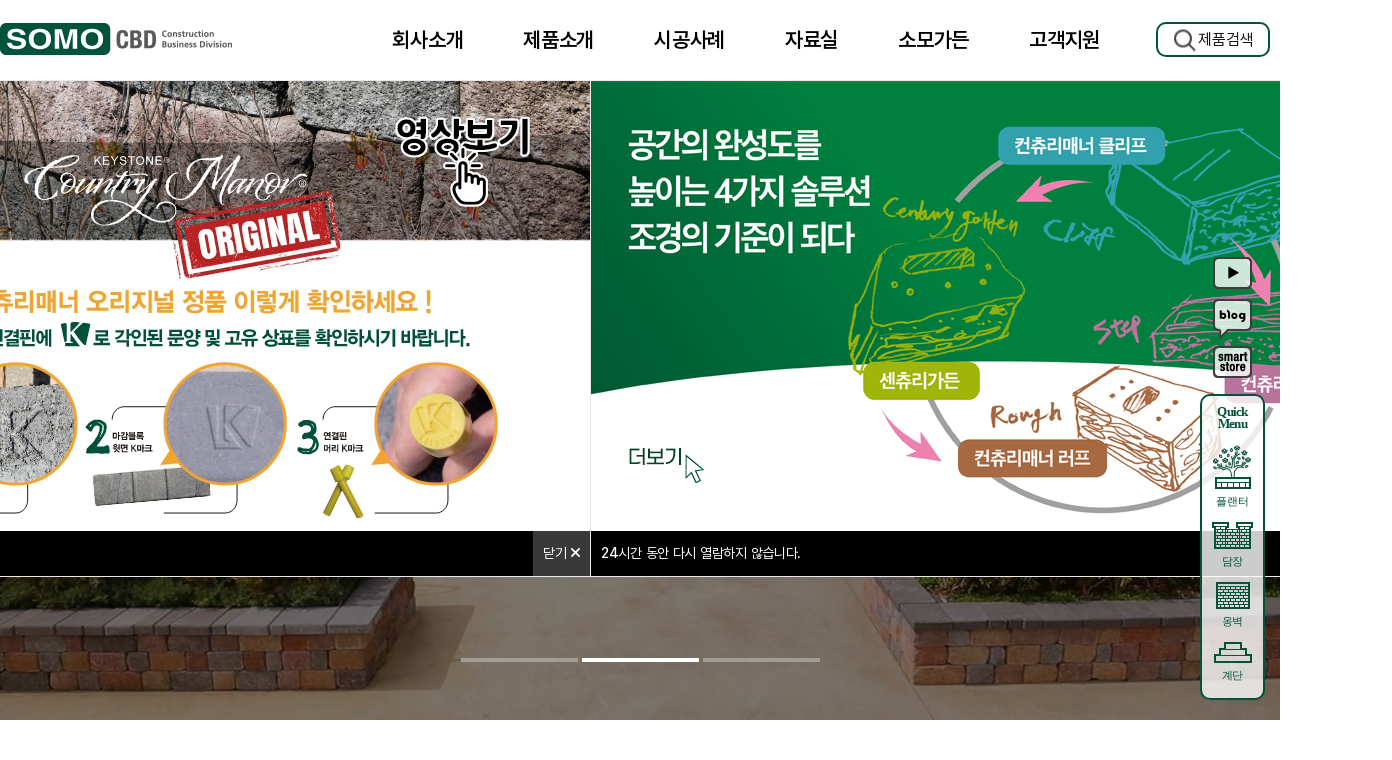

--- FILE ---
content_type: text/html; charset=utf-8
request_url: http://www.somoconst.com/bbs/board.php?bo_table=table47&wr_id=75&page=4
body_size: 4423
content:
<!doctype html>
<html lang="ko">
<head>
<meta charset="utf-8">
<meta name="viewport" id="meta_viewport" content="width=device-width,initial-scale=1.0,minimum-scale=0,maximum-scale=10">
<meta http-equiv="imagetoolbar" content="no">
<meta http-equiv="X-UA-Compatible" content="IE=edge">
<title>오류안내 페이지 | (주)소모</title>
<link rel="stylesheet" href="http://www.somoconst.com/theme/daontheme_pro09/css/default.css?ver=2303229">
<link rel="stylesheet" href="http://www.somoconst.com/js/font-awesome/css/font-awesome.min.css?ver=2303229">
<!--[if lte IE 8]>
<script src="http://www.somoconst.com/js/html5.js"></script>
<![endif]-->
<script>
// 자바스크립트에서 사용하는 전역변수 선언
var g5_url       = "http://www.somoconst.com";
var g5_bbs_url   = "http://www.somoconst.com/bbs";
var g5_is_member = "";
var g5_is_admin  = "";
var g5_is_mobile = "";
var g5_bo_table  = "";
var g5_sca       = "";
var g5_editor    = "";
var g5_cookie_domain = "";
</script>
<script src="http://www.somoconst.com/js/jquery-1.12.4.min.js?ver=2304171"></script>
<script src="http://www.somoconst.com/js/jquery-migrate-1.4.1.min.js?ver=2304171"></script>
<script src="http://www.somoconst.com/js/jquery.menu.js?ver=2304171"></script>
<script src="http://www.somoconst.com/js/common.js?ver=2304171"></script>
<script src="http://www.somoconst.com/js/wrest.js?ver=2304171"></script>
<script src="http://www.somoconst.com/js/placeholders.min.js?ver=2304171"></script>
</head>
<body>
<link href="http://www.somoconst.com/theme/daontheme_pro09/html/css_js/font.css" rel="stylesheet" type="text/css">
<link rel="stylesheet" type="text/css" href="http://www.somoconst.com/theme/daontheme_pro09/html/css_js/css.php?fname=Y29tbW9u&type=css&token=U3VuZGF5MXN0b2ZGZWJydWFyeTIwMjYwOTo0MTo0OUFNXzE3Njk5MDY1MDk=" /> 

<link href="http://www.somoconst.com/theme/daontheme_pro09/html/css_js/fontawesome/all.css" media="all" rel="stylesheet"><!-- 폰트아이콘 fontawesome v6.4.2-->
<link rel="icon" type="image/png" sizes="32x32" href="http://www.somoconst.com/theme/daontheme_pro09/html/image/favicon_32.png?d=<%=G_CACHE_DATE%>" />

<link rel="stylesheet" href="https://cdn.jsdelivr.net/npm/xeicon@2.3.3/xeicon.min.css">
<script language="javascript" type="text/javascript" src="http://www.somoconst.com/theme/daontheme_pro09/html/css_js/gnb-jquery.easing.1.3.js"></script>
<script language="javascript" type="text/javascript" src="http://www.somoconst.com/theme/daontheme_pro09/html/css_js/gnb-megamenu.js"></script>
<link rel="stylesheet" href="http://www.somoconst.com/theme/daontheme_pro09/html/css_js/swiper.min.css">
<script type="text/javascript" src="http://www.somoconst.com/theme/daontheme_pro09/html/css_js/swiper.js"></script>
<script src="http://www.somoconst.com/theme/daontheme_pro09/html/css_js/swiper-animation.js"></script>
<link rel="stylesheet" href="http://www.somoconst.com/theme/daontheme_pro09/html/css_js/animate.css" type="text/css">
<link rel="stylesheet" href="http://www.somoconst.com/theme/daontheme_pro09/html/css_js/jquery.mb.YTPlayer.css" type="text/css">
<script src="http://www.somoconst.com/theme/daontheme_pro09/html/css_js/jquery.mb.YTPlayer.js"></script>	
<!-- <script src="http://www.somoconst.com/theme/daontheme_pro09/html/css_js/jquery.mb.YTPlayer.3.0.9.js"></script> --><script src='http://www.somoconst.com/theme/daontheme_pro09/html/css_js/jquery.magnific-popup.js'></script>
<link rel="stylesheet"  href="http://www.somoconst.com/theme/daontheme_pro09/html/css_js/magnific-popup.css" type="text/css">
<link href="http://www.somoconst.com/theme/daontheme_pro09/html/css_js/core.min.css" rel="stylesheet" type="text/css">
<link href="http://www.somoconst.com/theme/daontheme_pro09/html/css_js/jquery.fullPage.css" rel="stylesheet" type="text/css">
<script src='http://www.somoconst.com/theme/daontheme_pro09/html/css_js/jquery.fullPage.js'></script>

<script>
alert("존재하지 않는 게시판입니다.");
document.location.replace("http://www.somoconst.com");
</script>

<noscript>
<div id="validation_check">
    <h1>다음 항목에 오류가 있습니다.</h1>
    <p class="cbg">
        존재하지 않는 게시판입니다.    </p>
        <div class="btn_confirm">
        <a href="http://www.somoconst.com">돌아가기</a>
    </div>
    
</div>
</noscript>








</body>
</html>


--- FILE ---
content_type: text/html; charset=utf-8
request_url: http://www.somoconst.com/
body_size: 62792
content:
<!doctype html>
<html lang="ko">
<head>
<meta charset="utf-8">
<meta name="viewport" id="meta_viewport" content="width=device-width,initial-scale=1.0,minimum-scale=0,maximum-scale=10">
<meta http-equiv="imagetoolbar" content="no">
<meta http-equiv="X-UA-Compatible" content="IE=edge">
<title>(주)소모</title>
<link rel="stylesheet" href="http://www.somoconst.com/theme/daontheme_pro09/css/default.css?ver=2303229">
<link rel="stylesheet" href="http://www.somoconst.com/js/font-awesome/css/font-awesome.min.css?ver=2303229">
<link rel="stylesheet" href="http://www.somoconst.com/theme/daontheme_pro09/skin/latest/daon_simple/style.css?ver=2303229">
<!--[if lte IE 8]>
<script src="http://www.somoconst.com/js/html5.js"></script>
<![endif]-->
<script>
// 자바스크립트에서 사용하는 전역변수 선언
var g5_url       = "http://www.somoconst.com";
var g5_bbs_url   = "http://www.somoconst.com/bbs";
var g5_is_member = "";
var g5_is_admin  = "";
var g5_is_mobile = "";
var g5_bo_table  = "";
var g5_sca       = "";
var g5_editor    = "";
var g5_cookie_domain = "";
</script>
<script src="http://www.somoconst.com/js/jquery-1.12.4.min.js?ver=2304171"></script>
<script src="http://www.somoconst.com/js/jquery-migrate-1.4.1.min.js?ver=2304171"></script>
<script src="http://www.somoconst.com/js/jquery.menu.js?ver=2304171"></script>
<script src="http://www.somoconst.com/js/common.js?ver=2304171"></script>
<script src="http://www.somoconst.com/js/wrest.js?ver=2304171"></script>
<script src="http://www.somoconst.com/js/placeholders.min.js?ver=2304171"></script>
</head>
<body>
<link href="http://www.somoconst.com/theme/daontheme_pro09/html/css_js/font.css" rel="stylesheet" type="text/css">
<link rel="stylesheet" type="text/css" href="http://www.somoconst.com/theme/daontheme_pro09/html/css_js/css.php?fname=Y29tbW9u&type=css&token=U3VuZGF5MXN0b2ZGZWJydWFyeTIwMjYwOTo0MTo1MUFNXzE3Njk5MDY1MTE=" /> 

<link href="http://www.somoconst.com/theme/daontheme_pro09/html/css_js/fontawesome/all.css" media="all" rel="stylesheet"><!-- 폰트아이콘 fontawesome v6.4.2-->
<link rel="icon" type="image/png" sizes="32x32" href="http://www.somoconst.com/theme/daontheme_pro09/html/image/favicon_32.png?d=<%=G_CACHE_DATE%>" />

<link rel="stylesheet" href="https://cdn.jsdelivr.net/npm/xeicon@2.3.3/xeicon.min.css">
<script language="javascript" type="text/javascript" src="http://www.somoconst.com/theme/daontheme_pro09/html/css_js/gnb-jquery.easing.1.3.js"></script>
<script language="javascript" type="text/javascript" src="http://www.somoconst.com/theme/daontheme_pro09/html/css_js/gnb-megamenu.js"></script>
<link rel="stylesheet" href="http://www.somoconst.com/theme/daontheme_pro09/html/css_js/swiper.min.css">
<script type="text/javascript" src="http://www.somoconst.com/theme/daontheme_pro09/html/css_js/swiper.js"></script>
<script src="http://www.somoconst.com/theme/daontheme_pro09/html/css_js/swiper-animation.js"></script>
<link rel="stylesheet" href="http://www.somoconst.com/theme/daontheme_pro09/html/css_js/animate.css" type="text/css">
<link rel="stylesheet" href="http://www.somoconst.com/theme/daontheme_pro09/html/css_js/jquery.mb.YTPlayer.css" type="text/css">
<script src="http://www.somoconst.com/theme/daontheme_pro09/html/css_js/jquery.mb.YTPlayer.js"></script>	
<!-- <script src="http://www.somoconst.com/theme/daontheme_pro09/html/css_js/jquery.mb.YTPlayer.3.0.9.js"></script> --><script src='http://www.somoconst.com/theme/daontheme_pro09/html/css_js/jquery.magnific-popup.js'></script>
<link rel="stylesheet"  href="http://www.somoconst.com/theme/daontheme_pro09/html/css_js/magnific-popup.css" type="text/css">
<link href="http://www.somoconst.com/theme/daontheme_pro09/html/css_js/core.min.css" rel="stylesheet" type="text/css">
<link href="http://www.somoconst.com/theme/daontheme_pro09/html/css_js/jquery.fullPage.css" rel="stylesheet" type="text/css">
<script src='http://www.somoconst.com/theme/daontheme_pro09/html/css_js/jquery.fullPage.js'></script>

	 
<!-- 팝업레이어 시작 { -->
<div id="hd_pop">
    <h2>팝업레이어 알림</h2>


    <div id="hd_pops_1" class="hd_pops" style="top:80px;left:-250px">
        <div class="hd_pops_con" style="width:800px;height:450px">
            <div style="text-align:center;" align="center"><a href="http://www.somoconst.com/bbs/board.php?bo_table=bbs1&amp;wr_id=66&amp;sca=%EC%9E%90%EB%A3%8C%EC%8B%A4" rel="nofollow"><img src="http://www.somoconst.com/data/editor/2507/1d16f30e4547a34c1a1ef1485ddcf68b_1751351229_0008.png" title="1d16f30e4547a34c1a1ef1485ddcf68b_1751351229_0008.png" alt="1d16f30e4547a34c1a1ef1485ddcf68b_1751351229_0008.png" /></a></div><p><br /></p>        </div>
        <div class="hd_pops_footer">
            <button class="hd_pops_reject hd_pops_1 24"><strong>24</strong>시간 동안 다시 열람하지 않습니다.</button>
            <button class="hd_pops_close hd_pops_1">닫기 <i class="fa fa-times" aria-hidden="true"></i></button>
        </div>
    </div>

    <div id="hd_pops_2" class="hd_pops" style="top:80px;left:550px">
        <div class="hd_pops_con" style="width:800px;height:450px">
            <p style="text-align:center;" align="center"><a href="http://www.somoconst.com/bbs/board.php?bo_table=bbs1&amp;wr_id=82&amp;sca=%ED%99%8D%EB%B3%B4%EC%9E%90%EB%A3%8C" rel="nofollow"><img src="http://www.somoconst.com/data/editor/2510/69dff667fce24edf7136273818ec69e8_1761632265_4125.png" title="69dff667fce24edf7136273818ec69e8_1761632265_4125.png" alt="69dff667fce24edf7136273818ec69e8_1761632265_4125.png" /></a><br style="clear:both;" /> </p>        </div>
        <div class="hd_pops_footer">
            <button class="hd_pops_reject hd_pops_2 24"><strong>24</strong>시간 동안 다시 열람하지 않습니다.</button>
            <button class="hd_pops_close hd_pops_2">닫기 <i class="fa fa-times" aria-hidden="true"></i></button>
        </div>
    </div>
</div>

<script>
$(function() {
    $(".hd_pops_reject").click(function() {
        var id = $(this).attr('class').split(' ');
        var ck_name = id[1];
        var exp_time = parseInt(id[2]);
        $("#"+id[1]).css("display", "none");
        set_cookie(ck_name, 1, exp_time, g5_cookie_domain);
    });
    $('.hd_pops_close').click(function() {
        var idb = $(this).attr('class').split(' ');
        $('#'+idb[1]).css('display','none');
    });
    $("#hd").css("z-index", 1000);
});
</script>
<!-- } 팝업레이어 끝 -->
	
	<style type="text/css">
		/*#header h1 {margin-left: 20px;}*/
		/*#gnbb {right: 20px;}*/
		#gnbb a:hover {background-color:rgba(0,0,0,0) !important;}
	</style>
 
    <script>
        //<![CDATA[
				$(document).ready(function(){
					$(document).bind("contextmenu", function(e) {
						return false;
					});
					$(document).bind('selectstart',function() {return false;});
					$(document).bind('dragstart',function(){return false;});
				});


        function cardDetail () {
            const cardDetail = document.querySelector('#card_detail');
            cardDetail.style.display = 'block';
        }
        function cardDetailClose () {
            const cardDetail = document.querySelector('#card_detail');
            cardDetail.style.display = 'none';
        }
        //]]>
    </script>




    <div class="card__pop" id="card_detail" style="display:none;">
        <div class="card__pop-bg"></div>
				<form name="product_search" method="get" action="/bbs/board.php">
				<input type="hidden" name="bo_table" value="product1">
				<input type="hidden" name="sca" value="">
				<input type="hidden" name="sop" value="and">
				<input type="hidden" name="sfl" value="wr_subject||wr_content">

				<div class="card__contens">
					<h2>궁금하신 제품을 검색해 보세요.</h2>
					<div class="sch_bar">
						<input type="text" name="stx" value="" required="" id="stx" class="sch_input" size="25" maxlength="20" placeholder="검색어를 입력해주세요.">
						<button type="submit" value="검색" class="sch_btn"><i class="fa fa-search" aria-hidden="true"></i><span class="sound_only">검색</span></button>
					</div>
					<div class="quick_links">
						<h3>Quick Links</h3>
						<ul>
														<li><a href="/bbs/board.php?bo_table=product1&sfl=tags&stx=플랜터">#플랜터</a></li>
														<li><a href="/bbs/board.php?bo_table=product1&sfl=tags&stx=담장">#담장</a></li>
														<li><a href="/bbs/board.php?bo_table=product1&sfl=tags&stx=옹벽">#옹벽</a></li>
														<li><a href="/bbs/board.php?bo_table=product1&sfl=tags&stx=계단">#계단</a></li>
														<li><a href="/bbs/board.php?bo_table=product1&sfl=tags&stx=컨츄리매너">#컨츄리매너</a></li>
														<li><a href="/bbs/board.php?bo_table=product1&sfl=tags&stx=센츄리월">#센츄리월</a></li>
														<li><a href="/bbs/board.php?bo_table=product1&sfl=tags&stx=센츄리가든">#센츄리가든</a></li>
														<li><a href="/bbs/board.php?bo_table=product1&sfl=tags&stx=센츄리락">#센츄리락</a></li>
														<li><a href="/bbs/board.php?bo_table=product1&sfl=tags&stx=그래비락">#그래비락</a></li>
														<li><a href="/bbs/board.php?bo_table=product1&sfl=tags&stx=키스톤">#키스톤</a></li>
														<li><a href="/bbs/board.php?bo_table=product1&sfl=tags&stx=빅스톤">#빅스톤</a></li>
														<li><a href="/bbs/board.php?bo_table=product1&sfl=tags&stx=그린백">#그린백</a></li>
														<li><a href="/bbs/board.php?bo_table=product1&sfl=tags&stx=홀스톤">#홀스톤</a></li>
														<li><a href="/bbs/board.php?bo_table=product1&sfl=tags&stx=매너블록">#매너블록</a></li>
														<li><a href="/bbs/board.php?bo_table=product1&sfl=tags&stx=컨츄리블록">#컨츄리블록</a></li>
												</ul>
					</div>
					<div class="btn_close">
						<button type="button" onclick="cardDetailClose()">×</button>
          </div>
        </div>
				</form>
    </div>


	<div id="mobile_header">
		<div class="inner">
			<h1>
				<a href="http://www.somoconst.com/index.php" class="logo_bk"><img src="http://www.somoconst.com/theme/daontheme_pro09/html/image/top_logo_m.png" alt="로고" title="로고"></a>
				<a href="http://www.somoconst.com/index.php" class="logo_wh"><img src="http://www.somoconst.com/theme/daontheme_pro09/html/image/top_logo_m2.png" alt="로고" title="로고"></a>
			</h1>
			<ul class="m_gnb">
				<li class="home"><a class="qbt" title="전체메뉴열기"><i class="fas fa-align-right"></i></a></li>
			</ul>
		</div>
	</div>
	<div id="sideMenu">
		<div class="side_title qbt">
			<h1><img src="http://www.somoconst.com/theme/daontheme_pro09/html/image/top_logo_m.png" alt="로고" title="로고"></h1>
			<i class="fas fa-times"></i>
		</div>
		<div id="gnba">

						<!--  -->
			<div>
							<!--<a href="http://www.somoconst.com/bbs/login.php">로그인</a>-->
				<!--<a href="http://www.somoconst.com/bbs/register.php">회원가입</a>-->

			 			</div>
		</div>
		<div class="navi_bg">
			<div class="nav" >
				<ul class="subnav1">
					
						<li class="navi_set" >
							<div>회사소개<i class="fas fa-angle-down" aria-hidden="true" style="float:right; margin-right:10px; margin-top:12px;"></i></div>
														<ul class="subnav">
																	<li><a href="http://www.somoconst.com/theme/daontheme_pro09/html/company/greeting.php" target="_self">- 인사말</a></li>
																	<li><a href="http://www.somoconst.com/theme/daontheme_pro09/html/company/history.php" target="_self">- 연혁</a></li>
																	<li><a href="http://www.somoconst.com/theme/daontheme_pro09/html/company/vision.php" target="_self">- 비전</a></li>
																	<li><a href="http://www.somoconst.com/theme/daontheme_pro09/html/company/partnership.php" target="_self">- 제휴사</a></li>
																	<li><a href="http://www.somoconst.com/theme/daontheme_pro09/html/company/location.php" target="_self">- 오시는 길</a></li>
															</ul>
													</li>
					
						<li class="navi_set" >
							<div>제품소개<i class="fas fa-angle-down" aria-hidden="true" style="float:right; margin-right:10px; margin-top:12px;"></i></div>
														<ul class="subnav">
																	<li><a href="http://www.somoconst.com/bbs/board.php?bo_table=product1" target="_self">- 전체</a></li>
																	<li><a href="http://www.somoconst.com/bbs/board.php?bo_table=product1&sca=조경용_블록" target="_self">- 조경용 블록</a></li>
																	<li><a href="http://www.somoconst.com/bbs/board.php?bo_table=product1&sca=조경,토목용_블록" target="_self">- 조경/토목용 블록</a></li>
																	<li><a href="http://www.somoconst.com/bbs/board.php?bo_table=product1&sca=토목용_블록" target="_self">- 토목용 블록</a></li>
																	<li><a href="http://www.somoconst.com/bbs/board.php?bo_table=product1&sca=보강재" target="_self">- 보강재</a></li>
															</ul>
													</li>
					
						<li class="navi_set" >
							<div>시공사례<i class="fas fa-angle-down" aria-hidden="true" style="float:right; margin-right:10px; margin-top:12px;"></i></div>
														<ul class="subnav">
																	<li><a href="http://www.somoconst.com/bbs/board.php?bo_table=project_gallery&list_ctg=제품별" target="_self">- 제품별</a></li>
																	<li><a href="http://www.somoconst.com/bbs/board.php?bo_table=project_gallery&list_ctg=용도별" target="_self">- 용도별</a></li>
																	<li><a href="http://www.somoconst.com/bbs/board.php?bo_table=project_gallery&list_ctg=지역별" target="_self">- 지역별</a></li>
															</ul>
													</li>
					
						<li class="navi_set" >
							<div>자료실<i class="fas fa-angle-down" aria-hidden="true" style="float:right; margin-right:10px; margin-top:12px;"></i></div>
														<ul class="subnav">
																	<li><a href="http://www.somoconst.com/bbs/board.php?bo_table=bbs1&sca=자료실" target="">- 자료실</a></li>
																	<li><a href="http://www.somoconst.com/bbs/board.php?bo_table=bbs1&sca=영상자료" target="_self">- 영상자료</a></li>
																	<li><a href="http://www.somoconst.com/bbs/board.php?bo_table=bbs1&sca=홍보자료" target="_self">- 홍보자료</a></li>
																	<li><a href="http://www.somoconst.com/bbs/board.php?bo_table=bbs2" target="_self">- 설계자료</a></li>
															</ul>
													</li>
					
						<li class="navi_set" >
							<div>소모가든<i class="fas fa-angle-down" aria-hidden="true" style="float:right; margin-right:10px; margin-top:12px;"></i></div>
														<ul class="subnav">
																	<li><a href="http://www.somoconst.com/theme/daontheme_pro09/html/somo_garden/somo_intro.php" target="_self">- 소모가든 소개</a></li>
																	<li><a href="http://www.somoconst.com/bbs/board.php?bo_table=photo" target="_self">- 소모가든 갤러리</a></li>
																	<li><a href="http://www.somoconst.com/bbs/board.php?bo_table=youtube" target="_self">- 소모가든 영상</a></li>
															</ul>
													</li>
					
						<li class="navi_set" >
							<div>고객지원<i class="fas fa-angle-down" aria-hidden="true" style="float:right; margin-right:10px; margin-top:12px;"></i></div>
														<ul class="subnav">
																	<li><a href="http://www.somoconst.com/theme/daontheme_pro09/html/formmail/inquiry.php" target="">- 제품문의</a></li>
																	<li><a href="http://www.somoconst.com/bbs/board.php?bo_table=news" target="">- News&Notice</a></li>
															</ul>
													</li>
									</ul>
			</div>
		</div>
	</div>
	<div id="back_cover"></div>



	





	<section id="header_wrap"  >
		<div id="header" class="jbMenu">
			<div class="header_in">
				<div class="wrap_box">
					<h1 class="logo_wh"><a href="http://www.somoconst.com/index.php"><img src="http://www.somoconst.com/theme/daontheme_pro09/html/image/top_logo2.png" alt="로고" title="로고"></a></h1>
					<h1 class="logo_bk"><a href="http://www.somoconst.com/index.php"><img src="http://www.somoconst.com/theme/daontheme_pro09/html/image/top_logo.png" alt="로고" title="로고"></a></h1>
					<div id="lnb">
						<div class="lnb_wrap" style="position:relative;">

							<ul id="mainMenu">
								
									<li>
										<a href="http://www.somoconst.com/theme/daontheme_pro09/html/company/greeting.php" target="_self">회사소개<span></span></a>
										<ul class="lnb_sub">

																							<li><a href="http://www.somoconst.com/theme/daontheme_pro09/html/company/greeting.php" target="_self">인사말</a></li>
																							<li><a href="http://www.somoconst.com/theme/daontheme_pro09/html/company/history.php" target="_self">연혁</a></li>
																							<li><a href="http://www.somoconst.com/theme/daontheme_pro09/html/company/vision.php" target="_self">비전</a></li>
																							<li><a href="http://www.somoconst.com/theme/daontheme_pro09/html/company/partnership.php" target="_self">제휴사</a></li>
																							<li><a href="http://www.somoconst.com/theme/daontheme_pro09/html/company/location.php" target="_self">오시는 길</a></li>
																					</ul>
									</li>

								
									<li>
										<a href="http://www.somoconst.com/bbs/board.php?bo_table=product1" target="_self">제품소개<span></span></a>
										<ul class="lnb_sub">

																							<li><a href="http://www.somoconst.com/bbs/board.php?bo_table=product1" target="_self">전체</a></li>
																							<li><a href="http://www.somoconst.com/bbs/board.php?bo_table=product1&sca=조경용_블록" target="_self">조경용 블록</a></li>
																							<li><a href="http://www.somoconst.com/bbs/board.php?bo_table=product1&sca=조경,토목용_블록" target="_self">조경/토목용 블록</a></li>
																							<li><a href="http://www.somoconst.com/bbs/board.php?bo_table=product1&sca=토목용_블록" target="_self">토목용 블록</a></li>
																							<li><a href="http://www.somoconst.com/bbs/board.php?bo_table=product1&sca=보강재" target="_self">보강재</a></li>
																					</ul>
									</li>

								
									<li>
										<a href="http://www.somoconst.com/bbs/board.php?bo_table=project_gallery&list_ctg=제품별" target="_self">시공사례<span></span></a>
										<ul class="lnb_sub">

																							<li><a href="http://www.somoconst.com/bbs/board.php?bo_table=project_gallery&list_ctg=제품별" target="_self">제품별</a></li>
																							<li><a href="http://www.somoconst.com/bbs/board.php?bo_table=project_gallery&list_ctg=용도별" target="_self">용도별</a></li>
																							<li><a href="http://www.somoconst.com/bbs/board.php?bo_table=project_gallery&list_ctg=지역별" target="_self">지역별</a></li>
																					</ul>
									</li>

								
									<li>
										<a href="http://www.somoconst.com/bbs/board.php?bo_table=bbs1" target="_self">자료실<span></span></a>
										<ul class="lnb_sub">

																							<li><a href="http://www.somoconst.com/bbs/board.php?bo_table=bbs1&sca=자료실" target="">자료실</a></li>
																							<li><a href="http://www.somoconst.com/bbs/board.php?bo_table=bbs1&sca=영상자료" target="_self">영상자료</a></li>
																							<li><a href="http://www.somoconst.com/bbs/board.php?bo_table=bbs1&sca=홍보자료" target="_self">홍보자료</a></li>
																							<li><a href="http://www.somoconst.com/bbs/board.php?bo_table=bbs2" target="_self">설계자료</a></li>
																					</ul>
									</li>

								
									<li>
										<a href="http://www.somoconst.com/theme/daontheme_pro09/html/somo_garden/somo_intro.php" target="_self">소모가든<span></span></a>
										<ul class="lnb_sub">

																							<li><a href="http://www.somoconst.com/theme/daontheme_pro09/html/somo_garden/somo_intro.php" target="_self">소모가든 소개</a></li>
																							<li><a href="http://www.somoconst.com/bbs/board.php?bo_table=photo" target="_self">소모가든 갤러리</a></li>
																							<li><a href="http://www.somoconst.com/bbs/board.php?bo_table=youtube" target="_self">소모가든 영상</a></li>
																					</ul>
									</li>

								
									<li>
										<a href="http://www.somoconst.com/theme/daontheme_pro09/html/formmail/inquiry.php" target="_self">고객지원<span></span></a>
										<ul class="lnb_sub">

																							<li><a href="http://www.somoconst.com/theme/daontheme_pro09/html/formmail/inquiry.php" target="">제품문의</a></li>
																							<li><a href="http://www.somoconst.com/bbs/board.php?bo_table=news" target="">News&Notice</a></li>
																					</ul>
									</li>

															</ul>
						</div>
					</div>

					
					<div id="gnbb">
						<span>
													<!--<a href="http://www.somoconst.com/bbs/login.php"><i class="fa fa-power-off" aria-hidden="true"></i> 로그인</a>-->
							<!--<a href="http://www.somoconst.com/bbs/register.php"><i class="fa fa-user" aria-hidden="true"></i> 회원가입</a>-->
						 							<a href="#" class="product_search" onclick="cardDetail()"><span>제품검색</span></a>
						</span>
					</div>

				</div>
			</div>
		</div>
	</section>





				<div id="fullpage">

	
		<style type="text/css">
			.bg-video__content {
			  height: 100%;
			  width: 100%;
			  object-fit: cover; // background-size: cover 와 비슷함. (HTML 요소 or 비디오와 작동)
			}
		</style>
<script type="text/javascript">
	$(document).ready(function() {

		$('.popup-youtube').magnificPopup({
			type: 'iframe',
			iframe: {
				patterns: {
					youtube: {
						index: 'youtube.com/',
						playlist: true,
						src: '//youtube.com/embed/%id%?autoplay=1&amp;rel=0&amp;shopinfo=0&amp;shopinfo=0&amp;mute=1&amp;loop=1;playlist='
					}
				}
			},
			disableOn: 300,
			mainClass: 'mfp-with-zoom',
			removalDelay: 160,
			preloader: true,
			fixedContentPos: true,
			zoom: {
				enabled: true,
				duration: 300 // don't foget to change the duration also in CSS
			}
		});

	});
</script>

	<section id="main_visual" class="section">

		<div class="swiper-container" >
			<div class="swiper-wrapper">

								<div class="swiper-slide swiper-lazy" data-swiper-autoplay="7000"> 					<div class="sliderkit-text fadeIn">
						<h1 class="sviewa" data-swiper-animation="fadeInRightSmall"   data-duration="1.2s" data-delay="0.7s"><span>자연과 건축의 아름다운 조화를 추구합니다.</span></h1>
						<h1 class="lviewa" data-swiper-animation="fadeInLeftSmall" data-duration="1.2s" data-delay="0.5s"><span>Country Manor</span></h1>
						<h1 class="sviewa" data-swiper-animation="fadeInRightSmall"   data-duration="1.2s" data-delay="0.7s"><span>Planter / Wall / Column / Retaiing Wall / Stair</span></h1>
						<!--<div class="" data-swiper-animation="fadeInUp" data-duration="1.2s" data-delay="1s"><a href="#none"><span><h2>조경 블록 전문 기업 ㈜소모</h2></span></a></div>-->
					</div>
					<div class="backgroundimg">
						<div class="pc_only" data-swiper-animation="zoomIn1" data-duration="3s" style="background:url('http://www.somoconst.com/theme/daontheme_pro09/html/image/main_visual_somo09.jpg'); "></div>
						<div class="mobile_only" data-swiper-animation="zoomIn1" data-duration="3s" style="background:url('http://www.somoconst.com/theme/daontheme_pro09/html/image/main_visual_somo09_m.jpg');"></div>
					</div>
				</div>

				<div class="swiper-slide swiper-lazy"  data-swiper-autoplay="7000" > 					<div class="sliderkit-text" style="z-index:99999999;">
						<h1 class="sviewa" data-swiper-animation="fadeInRightSmall" data-duration="1.2s" data-delay="0.7s"><span>당신의 정원에 자연의 아름다움을 더해줍니다. 최고의 품질과 디자인으로 당신의 공간을 특별하게 만드세요.</span></h1>
						<h1 class="lviewa" data-swiper-animation="fadeInLeftSmall" data-duration="1.2s" data-delay="0.5s"><span>Welcome to Somo Garden</span></h1>
						<h1 class="sviewa" data-swiper-animation="fadeInRightSmall"   data-duration="1.2s" data-delay="0.7s"><span>정원을 사랑하는 사람들</span></h1>
					</div>
					<!--<div id="bgndVideo1" style="width:100%; height:100%; background:url('https://img.youtube.com/vi/MMnvV8DGK-o/0.jpg') no-repeat center center;"></div>--?
					<!--<div id="bgndVideo" class="player" data-property="{videoURL:'https://youtu.be/MMnvV8DGK-o',containment:'#bgndVideo1',showControls:false,startAt:0,stopAt:0,mute:true,autoPlay:true,loop:true,opacity:1,quality:'highres',anchor:'center,center',optimizeDisplay:true}"></div>-->
										<div class="backgroundimg">
						<div class="pc_only">
							<!--<img src="http://www.somoconst.com/theme/daontheme_pro09/html/image/main_visual_transparent.png">-->
							<video class="bg-video__content" autoplay muted loop>
							<source src="./data/movie/welcome_somo_intro.mp4" type="video/mp4" />
							</video>
						</div>
						<div class="mobile_only">
							<!--<img src="http://www.somoconst.com/theme/daontheme_pro09/html/image/main_visual_m_transparent.png">-->
							<video class="bg-video__content" autoplay muted loop>
							<source src="./data/movie/welcome_somo_intro.mp4" type="video/mp4" />
							</video>
						</div>
					</div>
				</div>

				<div class="swiper-slide swiper-lazy" data-swiper-autoplay="7000"> 					<div class="sliderkit-text">
						<h1 class="sviewa" data-swiper-animation="fadeInRightSmall"   data-duration="1.2s" data-delay="0.7s"><span>자연을 닮은 디자인, 조경 블록의 새로운 기준</span></h1>
						<h1 class="lviewa" data-swiper-animation="fadeInLeftSmall" data-duration="1.2s" data-delay="0.5s"><span>Build Harmony</span></h1>
						<h1 class="sviewa" data-swiper-animation="fadeInRightSmall"   data-duration="1.2s" data-delay="0.7s"><span>Planter / Wall / Column / Retaiing Wall / Stair</span></h1>
					</div>
					<div class="backgroundimg">
						<div class="pc_only" data-swiper-animation="zoomIn1" data-duration="3s" style="background:url('http://www.somoconst.com/theme/daontheme_pro09/html/image/main_visual_somo01.jpg');"></div>
						<div class="mobile_only" data-swiper-animation="zoomIn1" data-duration="3s" style=" visibility:visible !important;background:url('http://www.somoconst.com/theme/daontheme_pro09/html/image/main_visual_somo01_m.jpg');"></div>
					</div>
				</div>

			</div>
			<div class="swiper-pagination"></div>
			<!--
			<div class="swiper-button-next"></div>
			<div class="swiper-button-prev"></div>
			-->
		</div>
	</section>


<!--
	<section id="main_about_100" class="section">
		<div class="main_about_100_all">
			<div class="img_wrap"></div>
			<div class="txt_wrap">
				<div class="txt_cont">
					<h2 class="">About SOMO</h2><br>

					<p class="tit">
						소모는 자연과 건축물의 조화를 추구하는<br>
						조경블록 전문기업 입니다.
					</p>
					<span class="txt">
                    ㈜소모는 혁신적인 조경용 블록 솔루션을 제공하는 선도 기업으로<br>
                    품질, 지속 가능성, 그리고 고객 만족을 최우선으로 생각하며,
                    아름답고 기능적인 야외 공간을 창조하는 데 기여하고 있습니다.<br><br>

                    소모가 제공하는 제품은 시공 현장과 조화롭게 어울릴 수 있는 최고의 경관미를
                    선보일 것입니다. 자연석의 느낌을 최대한 살린 제품들은 플랜터,
                    계단, 옹벽, 옥상조경, 자립벽 등 다양한 건축물로 활용될 수 있습니다.
					</span>
					<a href="http://www.somoconst.com/theme/daontheme_pro09/html/company/01.php" class="btn_more">VIEW MORE</a>
				</div>
			</div>
		</div>
	</section>
  -->


	<section id="somolink_wrap" class="section">
		<div class="con_title" style="padding-bottom:20px">
			<h2>SOMO Link</h2>
		</div>

    <!--<div class="title"><h3>서비스 바로가기</h3></div>-->
    <div class="service_link">
      <a href="./bbs/board.php?bo_table=product1" class="link_1">제품소개</a>
      <a href="./bbs/board.php?bo_table=project_gallery" class="link_2">시공사례</a>
      <a href="./theme/daontheme_pro09/html/formmail/inquiry.php" class="link_3">제품문의</a>
      <a href="./bbs/board.php?bo_table=bbs1" class="link_4">자료실</a>
      <a href="./theme/daontheme_pro09/html/company/greeting.php" class="link_5">회사소개</a>
    </div>

    <!--<div class="title"><h3>SOMO 제품 영상</h3></div>-->
		<div class="con_area">
			<ul>
				<li class="f1">
          <div><a class="popup-youtube"  href="https://www.youtube.com/watch?v=_hTJTfuyknw" rel="_hTJTfuyknw"><img src="./theme/daontheme_pro09/html/image/youtube_countrymanor.png" /></a></div>
					<div class="summary">
						<p class="title">컨츄리매너 오리지널</p>
						<span class="txt">오랜 세월의 풍파를 견딘 자연석의 질감으로 텀블링과 3면 soft split 표면 처리를 통해 풍화함의 거친 표면</span>
					</div>
        </li>
        <li class="f2">
          <div><a class="popup-youtube"  href="https://www.youtube.com/watch?v=smiJgeuqNUI" rel="smiJgeuqNUI"><img src="./theme/daontheme_pro09/html/image/youtube_centurygarden.png" /></a></div>
          <div class="summary">
						<p class="title">센츄리가든</p>
						<span class="txt">혼합 색상 및 질감으로 디자인 옹벽 구현 가능하고 다양한 크기의 연결방식으로 안정성 확보 시공 시간 절감됩니다.</span>
					</div>
				</li>
				<li class="f3">
          <div><a class="popup-youtube"  href="https://www.youtube.com/watch?v=37gQZVp54B8" rel="37gQZVp54B8"><img src="./theme/daontheme_pro09/html/image/youtube_basic.png" /></a></div>
					<div class="summary">
						<p class="title">컨츄리매너 베이직</p>
						<span class="txt">	각이 살아있는 깔끔한 모서리와 세련된 색상으로 주변 경관과 조화을 이루는 제품입니다.</span>
					</div>
				</li>
				<li class="f4">
          <div><a class="popup-youtube"  href="https://www.youtube.com/watch?v=bAvumvJG_Bs" rel="bAvumvJG_Bs"><img src="./theme/daontheme_pro09/html/image/youtube_gravityrock.png" /></a></div>
					<div class="summary">
						<p class="title">그래비락</p>
						<span class="txt">14종의 풍부한 블록 구성과 자연석의 질감으로 한국적 풍경에 어울리는 경관 블록입니다.</span>
					</div>
				</li>
			</ul>
		</div>
		<div class="back_wrap"></div>
	</section>


	<section id="business_wrap" class="section">
		<div class="con_title">
			<h2>Product Category</h2>
			<p>SOMO의 다채로운 제품군을 만나보세요.</p>
		</div>
		<div class="con_area">
			<ul>
				<li class="f1">
					<div class="summary" onClick="javascript:location.href='/bbs/board.php?bo_table=product1&sca=조경용_블록'">
						<p class="title">조경용 블록</p>
						<span class="txt">
							오랜 세월의 풍파를 견딘 자연석의 질감으로
							풍화암의 거친 표면과 둥근 모서리 느낌을 재현합니다.
						</span>
						<!--<a href="http://www.somoconst.com/theme/daontheme_pro09/html/business/01.php">자세히보기</a>-->
						<!--<a href="/bbs/board.php?bo_table=product1&sca=조경용_블록">자세히보기</a>-->
					</div>
				</li>
				<li class="f2">
					<div class="summary" onClick="javascript:location.href='/bbs/board.php?bo_table=product1&sca=보강재'">
						<p class="title">보강재</p>
						<span class="txt">
              미국 지진시에도 그 안정성이 입증된 텐사그리드는
              하중분산과 다방향성이라는 특징을 지닙니다.
						</span>
						<!--<a href="http://www.somoconst.com/theme/daontheme_pro09/html/business/01.php">자세히보기</a>-->
						<!--<a href="/bbs/board.php?bo_table=product1&sca=보강재">자세히보기</a>-->
					</div>
				</li>
				<li class="f3">
					<div class="summary" onClick="javascript:location.href='/bbs/board.php?bo_table=product1&sca=조경,토목용_블록'">
						<p class="title">조경/토목용 블록</p>
						<span class="txt">
                        유려한 외관의 자연형 옹벽으로
                        한국적 풍경에 잘 어울리는 경관블록입니다.
						</span>
						<!--<a href="http://www.somoconst.com/theme/daontheme_pro09/html/business/01.php">자세히보기</a>-->
						<!--<a href="/bbs/board.php?bo_table=product1&sca=조경,토목용_블록">자세히보기</a>-->
					</div>
				</li>
				<li class="f4">
					<div class="summary" onClick="javascript:location.href='/bbs/board.php?bo_table=product1&sca=토목용_블록'">
						<p class="title">토목용 블록</p>
						<span class="txt">
                        높은 옹벽과 형태의 변화가 많은 옹벽에 적합한
						고강도 옹벽블럭으로 곡선부, 직선부 처리가 용이합니다.
						</span>
						<!--<a href="http://www.somoconst.com/theme/daontheme_pro09/html/business/01.php">자세히보기</a>-->
						<!--<a href="/bbs/board.php?bo_table=product1&sca=토목용_블록">자세히보기</a>-->
					</div>
				</li>
			</ul>
		</div>
		<div class="back_wrap"></div>
	</section>

	<section id="youtube_box" class="section">
		<div class="con_title">
			<h2>YouTube 소모가든</h2>
			<p>소모가든을 영상으로 만나세요</p>
		</div>
		<div class="youtube_box">
			<!--<iframe width="100%" height="100%" src="https://www.youtube.com/embed/aDEWI2Za0aM?rel=0" title="YouTube video player" frameborder="0" ></iframe>-->
			<iframe width="100%" height="100%" src="https://www.youtube.com/embed/AlI0xGX9X54?rel=0" title="YouTube video player" frameborder="0" ></iframe>
		</div>
		<div class="back_wrap"></div>
	</section>

<!--
	<section id="product_wrap" class="section">
		<div class="con_title">
			<h2>Products</h2>
			<p>최고의 기술과 품질을 바탕으로 <br class="sview">세계에서 인정받는 제품을 만듭니다.</p>
		</div>
		<div class="product_all">
					</div>
		<div class="back_wrap"></div>
	</section>
-->

		<section id="rolling_box" class="section">
		<div class="con_title">
			<h2>Project Case</h2>
			<p>완성된 프로젝트 사례를 통해 조경 블록의 아름다움을 확인하세요</p>
		</div>

		<div class="project_gallery">
			<div class="item_1">
				<strong><a href="./bbs/board.php?bo_table=project_gallery&list_ctg=제품별">by product</a></strong>
				<h3>제품별</h3>
				<p>다양한 블록 제품이 실제 현장에서 어떻게 적용되었는지 확인하세요. 제품별 시공사례를 통해 각 블록 제품의 독특한 디자인, 내구성, 설치 용이성을 직접 확인하고, 여러분의 프로젝트에 적합한 제품을 찾아보세요. 시공사례는 해당 제품이 어떻게 활용되었는지를 명확하게 보여주며, 실제 공간에서의 적용 방법을 제시합니다.</p>
			</div>
			<div class="item_2">
				<strong><a href="./bbs/board.php?bo_table=project_gallery&list_ctg=용도별">by purpose</a></strong>
				<h3>용도별</h3>
				<p>주거지, 상업 공간, 공공장소 등 다양한 용도에 맞춘 블록 제품의 시공사례를 살펴보세요. 용도별 시공사례에서는 공간의 목적에 맞게 제품이 어떻게 조화롭게 적용되었는지 확인할 수 있습니다. 다양한 공간에서 기능성과 미적 요소를 동시에 충족시키는 시공 사례를 통해, 프로젝트에 맞는 최적의 해결책을 발견해보세요.</p>
			</div>
			<div class="item_3">
				<strong><a href="./bbs/board.php?bo_table=project_gallery&list_ctg=지역별">by region</a></strong>
				<h3>지역별</h3>
				<p>전국 각지에서 진행된 블록 제품의 시공사례를 지역별로 확인하세요. 지역별 시공사례는 특정 지역의 기후와 환경 조건에 맞는 블록 제품 적용 사례를 보여줍니다. 지도 기반의 인터랙티브한 탐색 기능을 통해 여러분이 원하는 지역의 시공 사례를 손쉽게 찾을 수 있으며, 가까운 실제 사례를 통해 신뢰를 높일 수 있습니다.</p>
			</div>
		</div>
		<!--<div class="back_wrap"></div>-->
	</section>


	<section id="partner_wrap"  class="section">
    <div class="partner_content">
      <div class="item_1">
        <h2>SOMO<br />Partners</h2>
        <p>
          Providing cutting-edge solutions
          with the expertise and
          reliability you can count on.<br />
        </p>
      </div>
      <div class="item_2" style="cursor: pointer;" onClick="javascript:window.open('https://www.keystonewalls.com/')">
        <h2 class="logo">EYSTONE</h2>
        <h3>미국 키스톤사</h3>
        <p>
          Keystone Retaining Wall Systems®는 1986년
          미네소타주 미니애폴리스에서 설립되었으며,
          2016년 The QUIKRETE® Companies의
          일부가 되었습니다.<br /><br />
          미국 최초의 세그먼트별 옹벽 기업인 Keystone은
          최고의 구조적 콘크리트 옹벽 시스템뿐만 아니라
          파티오 스톤, 에저 및 야외 생활 요소 디자인과 같은
          다재다능하고 세련된 조경 및 DIY 제품을 포함하는
          포트폴리오를 구축했습니다.
        </p>
        <p style="color:red; margin:10px 0 0 0;">※키스톤 : 키스톤은 40여 년 전통의 미국 제1의 토목조경블록 원조 기업입니다.</p>
      </div>
      <div class="item_3" style="cursor: pointer;" onClick="javascript:window.open('https://www.tensarcorp.com/')">
        <h2 class="logo">Tensar</h2>
        <h3>영국 텐사 지오그리드</h3>
        <p>
          영국 Tensar와의 전략적 기술 제휴를 통해
          전 세계적으로 인정받는 첨단 지오시스템 솔루션을
          고객에게 제공합니다.<br /><br />
          Tensar는 수십 년간 혁신적인 기술 개발을 통해
          지반 안정화 및 토목공학 분야에서
          세계적인 명성을 얻어온 선두 기업입니다.
          이러한 Tensar의 독보적인 기술과 SOMO의 풍부한
          현장 경험이 만나, 기존보다 더 향상된 성능과
          내구성을 가진 인프라 솔루션을 구현하게 되었습니다.
        </p>
        <p style="color:red; margin:10px 0 0 0;">※텐사는 세계 최초 지오그리드개발/생산 회사입니다.</p>
      </div>
    </div>

<!--
		<div class="inner">
			<div class="con_title">
				<h2>Major Partners</h2>
				<p>SOMO의 주요 고객사 입니다.</p>
			</div>
			<div class="partner_box">
				<a href="https://www.naver.com/" target="_blank">
					<p class="img-box"><img src="http://www.somoconst.com/theme/daontheme_pro09/html/image/partner_img1.jpg" alt="네이버" title="네이버"></p>
					<span>네이버</span>
				</a>
			</div>
			<div class="partner_box">
				<a href="https://www.daum.net/" target="_blank">
					<p class="img-box"><img src="http://www.somoconst.com/theme/daontheme_pro09/html/image/partner_img2.jpg" alt="다음" title="다음"></p>
					<span>다음</span>
				</a>
			</div>
			<div class="partner_box">
				<a href="#none" target="_blank">
					<p class="img-box"><img src="http://www.somoconst.com/theme/daontheme_pro09/html/image/partner_img3.jpg" alt="네이트" title="네이트"></p>
					<span>네이트</span>
				</a>
			</div>
			<div class="partner_box">
				<a href="#none" target="_blank">
					<p class="img-box"><img src="http://www.somoconst.com/theme/daontheme_pro09/html/image/partner_img4.jpg" alt="카카오" title="카카오"></p>
					<span>카카오</span>
				</a>
			</div>
			<div class="partner_box">
				<a href="#none" target="_blank">
					<p class="img-box"><img src="http://www.somoconst.com/theme/daontheme_pro09/html/image/partner_img5.jpg" alt="구글" title="구글"></p>
					<span>구글</span>
				</a>
			</div>
			<div class="partner_box">
				<a href="#none" target="_blank">
					<p class="img-box"><img src="http://www.somoconst.com/theme/daontheme_pro09/html/image/partner_img.jpg" alt="사이트명" title="사이트명"></p>
					<span>사이트명</span>
				</a>
			</div>
			<div class="partner_box">
				<a href="#none" target="_blank">
					<p class="img-box"><img src="http://www.somoconst.com/theme/daontheme_pro09/html/image/partner_img.jpg" alt="사이트명" title="사이트명"></p>
					<span>사이트명</span>
				</a>
			</div>
			<div class="partner_box">
				<a href="#none" target="_blank">
					<p class="img-box"><img src="http://www.somoconst.com/theme/daontheme_pro09/html/image/partner_img.jpg" alt="사이트명" title="사이트명"></p>
					<span>사이트명</span>
				</a>
			</div>
			<div class="partner_box">
				<a href="#none" target="_blank">
					<p class="img-box"><img src="http://www.somoconst.com/theme/daontheme_pro09/html/image/partner_img.jpg" alt="사이트명" title="사이트명"></p>
					<span>사이트명</span>
				</a>
			</div>
			<div class="partner_box">
				<a href="#none" target="_blank">
					<p class="img-box"><img src="http://www.somoconst.com/theme/daontheme_pro09/html/image/partner_img.jpg" alt="사이트명" title="사이트명"></p>
					<span>사이트명</span>
				</a>
			</div>
			<div class="partner_box">
				<a href="#none" target="_blank">
					<p class="img-box"><img src="http://www.somoconst.com/theme/daontheme_pro09/html/image/partner_img.jpg" alt="사이트명" title="사이트명"></p>
					<span>사이트명</span>
				</a>
			</div>
			<div class="partner_box">
				<a href="#none" target="_blank">
					<p class="img-box"><img src="http://www.somoconst.com/theme/daontheme_pro09/html/image/partner_img.jpg" alt="사이트명" title="사이트명"></p>
					<span>사이트명</span>
				</a>
			</div>
			<div class="partner_box">
				<a href="#none" target="_blank">
					<p class="img-box"><img src="http://www.somoconst.com/theme/daontheme_pro09/html/image/partner_img.jpg" alt="사이트명" title="사이트명"></p>
					<span>사이트명</span>
				</a>
			</div>
			<div class="partner_box">
				<a href="#none" target="_blank">
					<p class="img-box"><img src="http://www.somoconst.com/theme/daontheme_pro09/html/image/partner_img.jpg" alt="사이트명" title="사이트명"></p>
					<span>사이트명</span>
				</a>
			</div>
			<div class="partner_box">
				<a href="#none" target="_blank">
					<p class="img-box"><img src="http://www.somoconst.com/theme/daontheme_pro09/html/image/partner_img.jpg" alt="사이트명" title="사이트명"></p>
					<span>사이트명</span>
				</a>
			</div>
		</div>
		<span class="btn_go1"><a href="#">자세히보기</a></span>
      -->
		<div class="back_wrap"></div>
	</section>


	<section id="comm_wrap" class="section">
		<div class="inner">
			<div class="notice_area">
				<div id="noticeList1" class="active">
					<div class="con_title">
						<h2>News&Notice</h2>
						<p>새로운 소식들을 확인하세요.</p>
					</div>
					<ul class="tab">
						<li><a href="#noticeList1" class="on"><p><i class="fas fa-microphone-alt"></i><span>News&Notice</span></p></a></li>
						<li><a href="#noticeList2"><p><i class="fas fa-comment-dots"></i><span>자료실</span></p></a></li>
					</ul>
					<div class="con_list">
						
<ul class="simple_lat">
	         <li class="list_ov">
             <a href="http://www.somoconst.com/bbs/board.php?bo_table=news&amp;wr_id=49"> <strong>컨츄리매너 오리지널 정품 인증 캠페인</strong></a>&nbsp;<span class="hot_icon"><i class="fa fa-heart" aria-hidden="true"></i><span class="sound_only">인기글</span></span>
            <span class="date">2025-06-09</span>
        </li>
            <li class="list_ov">
             <a href="http://www.somoconst.com/bbs/board.php?bo_table=news&amp;wr_id=48"> <strong>2023 SOMO 조경블록 사진 공모전</strong></a>&nbsp;<span class="hot_icon"><i class="fa fa-heart" aria-hidden="true"></i><span class="sound_only">인기글</span></span>
            <span class="date">2024-09-23</span>
        </li>
            <li class="list_ov">
             <a href="http://www.somoconst.com/bbs/board.php?bo_table=news&amp;wr_id=47"> <strong>세계비즈 : 소모홀딩스엔테크놀러지, 유튜브 채널개설</strong></a>&nbsp;<span class="hot_icon"><i class="fa fa-heart" aria-hidden="true"></i><span class="sound_only">인기글</span></span>
            <span class="date">2024-09-23</span>
        </li>
            <li class="list_ov">
             <a href="http://www.somoconst.com/bbs/board.php?bo_table=news&amp;wr_id=46"> <strong>FETV : ㈜소모홀딩스엔테크놀러지, 맞춤형 정원 솔루션 ‘경관블록 전시장’ 오픈</strong></a>&nbsp;<span class="hot_icon"><i class="fa fa-heart" aria-hidden="true"></i><span class="sound_only">인기글</span></span>
            <span class="date">2024-09-23</span>
        </li>
            <li class="list_ov">
             <a href="http://www.somoconst.com/bbs/board.php?bo_table=news&amp;wr_id=45"> <strong>한국소비자만족지수 1위 토목(경관블록)부문 컨츄리매너블럭 시상식 동영상</strong></a>&nbsp;<span class="hot_icon"><i class="fa fa-heart" aria-hidden="true"></i><span class="sound_only">인기글</span></span>
            <span class="date">2024-09-23</span>
        </li>
        	
</ul>
<!-- <a href="http://www.somoconst.com/bbs/board.php?bo_table=news" class="more"><img src="http://www.somoconst.com/theme/daontheme_pro09/html/image/btn_more.png"></a> -->



					</div>
				</div>
				<div id="noticeList2">
					<div class="con_title">
						<h2>자료실</h2>
						<p>유용한 자료와 정보가 한곳에, SOMO의 다양한 자료들을 쉽게 확인하세요.</p>
					</div>
					<ul class="tab">
						<li><a href="#noticeList1"><p><i class="fas fa-microphone-alt"></i><span>News&Notice</span></p></a></li>
						<li><a href="#noticeList2" class="on"><p><i class="fas fa-comment-dots"></i><span>자료실</span></p></a></li>
					</ul>
					<div class="con_list">
						
<ul class="simple_lat">
	         <li class="list_ov">
             <a href="http://www.somoconst.com/bbs/board.php?bo_table=bbs1&amp;wr_id=82"> 2026년 1호 (세번째)뉴스레터</a>&nbsp;<span class="hot_icon"><i class="fa fa-heart" aria-hidden="true"></i><span class="sound_only">인기글</span></span>
            <span class="date">2026-01-22</span>
        </li>
            <li class="list_ov">
             <a href="http://www.somoconst.com/bbs/board.php?bo_table=bbs1&amp;wr_id=81"> 정원스톤 대리점 샘플시공 3종 블록 정원 디자인</a>&nbsp;<span class="hot_icon"><i class="fa fa-heart" aria-hidden="true"></i><span class="sound_only">인기글</span></span>
            <span class="date">2025-12-29</span>
        </li>
            <li class="list_ov">
             <a href="http://www.somoconst.com/bbs/board.php?bo_table=bbs1&amp;wr_id=80"> 수원 숙지공원 반려견 놀이터 3종 블록시공(컨츄리매너 클리프+센츄리가든+컨츄리매너 스텝)</a>&nbsp;<span class="hot_icon"><i class="fa fa-heart" aria-hidden="true"></i><span class="sound_only">인기글</span></span>
            <span class="date">2025-12-15</span>
        </li>
            <li class="list_ov">
             <a href="http://www.somoconst.com/bbs/board.php?bo_table=bbs1&amp;wr_id=79"> 취약지역 변화의 시작 담장시공 완료(컨츄리매너) 합천 율원마을</a>&nbsp;<span class="hot_icon"><i class="fa fa-heart" aria-hidden="true"></i><span class="sound_only">인기글</span></span>
            <span class="date">2025-12-02</span>
        </li>
            <li class="list_ov">
             <a href="http://www.somoconst.com/bbs/board.php?bo_table=bbs1&amp;wr_id=78"> 25년 2호 뉴스레터</a>&nbsp;<span class="hot_icon"><i class="fa fa-heart" aria-hidden="true"></i><span class="sound_only">인기글</span></span>
            <span class="date">2025-11-27</span>
        </li>
        	
</ul>
<!-- <a href="http://www.somoconst.com/bbs/board.php?bo_table=bbs1" class="more"><img src="http://www.somoconst.com/theme/daontheme_pro09/html/image/btn_more.png"></a> -->



					</div>
				</div>
			</div>
			<script>
				var tabMenu = function(item,active){
				  var $item = $(item);
				  active($item);
				}

				tabMenu('.notice_area .tab a',function(item,active){
				  item.on('click', function(e){
					var $parent = $(this).parent();
					var id = $(this).attr("href");
					if(!$parent.hasClass('on')){
					  $('.notice_area li').siblings('.on').removeClass('on');
					  $('.notice_area > div').siblings('.active').removeClass('active');
					  $parent.addClass('on');
					  $(id).addClass('active');
					}
					return false;
				  });
				});
			</script>
		</div>
    //
		<div class="back_wrap"></div>
    //
	</section>

	<!--
	<section id="m_bnr" class="section">
		<div class="con_box1">
			<div class="hover_area">
				<em><i class="fas fa-building" aria-hidden="true"></i>ABOUT US</em>
				<strong>CSS기반 모든 기기 풀 반응형 <br>기업형</strong>
				<span class="btn_go1"><a href="http://www.somoconst.com/theme/daontheme_pro09/html/company/01.php">자세히보기</a></span>
			</div>
		</div>
		<div class="con_box2">
			<div class="hover_area">
				<em><i class="fas fa-paper-plane"></i>DAON VISION</em>
				<strong>고객과의 신뢰를 가장 중요하게 <br>여기는 믿음직한 기업</strong>
				<span class="btn_go1"><a href="http://www.somoconst.com/theme/daontheme_pro09/html/company/03.php">자세히보기</a></span>
			</div>
		</div>
		<div class="con_box3">
			<div class="hover_area">
				<em><i class="fas fa-pencil-alt"></i>ONLINE INQUIRY</em>
				<strong>궁금한 사항을 문의하시면 <BR>친절하게 답변해 드립니다.</strong>
				<span class="btn_go1"><a href="http://www.somoconst.com/bbs/board.php?bo_table=online">온라인문의</a></span>
			</div>
		</div>
		<div class="back_wrap"></div>
	</section>
	-->









	<footer class="section fp-auto-height">
		<section id="footer">
						      
			<div class="copy_bar">
				<div>
					<p class="copy_menu">
            <a href="http://www.somoconst.com/theme/daontheme_pro09/html/formmail/inquiry.php" >제품문의</a>&nbsp;&nbsp;&nbsp; 
            <a href="/bbs/board.php?bo_table=news" alt="News&Notice" title="News&Notice">News&Notice</a>
        </p>
				</div>
			</div>
			<div class="copy_area">
				<div class="copyright">
					<p>
						<span>㈜소모 건설사업본부</span>
						<span>대표 : 최세엽</span>
						<span>주소 : 서울 강남구 영동대로 311 소모빌딩</span>
						<span>사업자등록번호 : 410-81-05536</span><br />
						<span>TEL : 02.3450.6928</span>
						<span>FAX : 02.569.7792</span>
						<span>이메일 : somo3450@naver.com</span>
						<span>
							Copyright 2024 ㈜소모 All Rights Reserved.&nbsp;&nbsp;&nbsp;
							<a class="footer_btn" href="/bbs/login.php" target="_blank">Admin</a>
							<a class="footer_btn" href="http://210.124.102.104/BusinessRpt/Login.aspx" target="_blank">대리점</a>
						</span>
					</p>
				</div>
				<div class="cs_area">
					<div class="cs_data">
						<p class="cs_title">제품/설계/발주 문의전화</p>
						<p class="cs_tel"><a href="tel:01012345678">02.3450.6928</a></p>
					</div>
					<div class="cs_info">
						<span>평일 09:00 - 18:00</span>
						<span>점심 12:00 - 13:00</span>
						<span>(주말, 공휴일 휴무)</span>
					</div>
				</div>
			</div>


		</section>
	</footer>

	</div>

	<div class="q-menu" id="backtotop">
				<div class="sns">
			<ul>
				<li>
					<a class="sns_1" href="https://www.youtube.com/@SOMO_GARDEN6848" target="_blank">유튜브</a>
				</li>
				<li>
					<a class="sns_2" href="https://blog.naver.com/somo3450" target="_blank">bolg</a>
				</li>
				<li>
					<a class="sns_3" href="https://smartstore.naver.com/somogarden" target="_blank">Naver</a>
				</li>
			</ul>
		</div>
		
		<nav style="margin:15px 0 0 0;">
			<h2>Quick<br/>Menu</h2>
			<ul>
				<li>
					<a class="q-menu_1" href="/bbs/board.php?bo_table=product1&sfl=tags&stx=플랜터">플랜터</a>
				</li>
				<li>
					<a class="q-menu_2" href="/bbs/board.php?bo_table=product1&sfl=tags&stx=담장">담장</a>
				</li>
				<li>
					<a class="q-menu_3" href="/bbs/board.php?bo_table=product1&sfl=tags&stx=옹벽">옹벽</a>
				</li>
				<li>
					<a class="q-menu_4" href="/bbs/board.php?bo_table=product1&sfl=tags&stx=계단">계단</a>
				</li>
			</ul>
		</nav>
		<!--
		<nav>
			<div><a href="http://www.somoconst.com"><i class="fa fa-home"></i><span>Home</span></a></div>
			<div><a href="http://www.somoconst.com/theme/daontheme_pro09/html/company/01.php"><i class="fa fa-building"></i><span>About</span></a></div>
			<div><a href="http://www.somoconst.com/theme/daontheme_pro09/html/company/04.php"><i class="fas fa-map-marker-alt"></i><span>Location</span></a></div>
			<div><a href="#top"><i class="fa fa-angle-up"></i><span>Top</span></a></div>
		</nav>
		-->
	</div>


	<script>
$(document).ready(function() {

		var isMobile = /Android|webOS|iPhone|iPad|iPod|BlackBerry/i.test(navigator.userAgent) ? true : false;
	 if(isMobile) {

		 		 if(window.matchMedia("(orientation: landscape)").matches){ 
			$( ".section" ).each(function( index ) {
				$(this).addClass('fp-auto-height');
			});	
			alert('본 홈페이지는 세로모드에 최적화 되었습니다.');
		 }
		 		
		$(window).on("orientationchange", function(event){
			if(window.matchMedia("(orientation: portrait)").matches){ 				location.href= g5_url+"/index.php";
			}else if(window.matchMedia("(orientation: landscape)").matches){   				
				location.href= g5_url+"/index.php";
			}
		});		
	 }	
	
	
	var bw = parseInt($('body').width());
	

	$('#fullpage').fullpage({
		anchors: ['01', '02', '03', '04', '05', '06', '07', '08', '09'], 		navigation: true,
		navigationPosition: 'left',
		navigationTooltips: ['01', '02', '03', '04', '05', '06', '07', '08', '09'], 		scrollingSpeed: 1000,
		slidesToSections: true,
		showActiveTooltip:true,
		scrollBar: false,
		autoScrolling: ((isMobile)? false : true),

		
		'afterLoad': function(anchorLink, index){ 
			if(index == 1){		 
        
				$('#header').removeClass('bk');	
				$('#fp-nav').removeClass('bk');
				$('#mobile_header').removeClass('bk');

								main_swiper.on('init', function () {
				    main_swiperAnimation.init(this).animate();
				});
				main_swiper.init();
				main_swiper.on('slideChange', function () {
				    main_swiperAnimation.init(this).animate();
				});
				if($('#bgndVideo').length) {
					$("#bgndVideo").YTPlayer();
					if($("#bgndVideo").hasClass("isMuted") === false) {
						$("#bgndVideo").YTPlayer();
					}				
					$("#bgndVideo").YTPPause();
				}
				
				if($('.previce-menu').length) {$(".previce-menu").show();}  
			}
      else if(index == 200){		
        
				$('#header').removeClass('bk');							$('#fp-nav').addClass('bk');							
				$('#mobile_header').removeClass('bk');		
					
				if(bw < 768){										$('.logo_bk').hide(); 							$('.logo_wh').show();					}else{												$('.logo_bk').show(); 						$('.logo_wh').hide();						}				
				$('#main_about_100 .img_wrap').addClass('animated_15 fadeInRight');					$('#main_about_100 .txt_cont').addClass('animated fadeInLeft');							setTimeout(() => $('#main_about_100 .txt_cont h2').addClass('animated fadeInLeft') , 300);		 
				setTimeout(() => $('#main_about_100 .txt_cont p.tit').addClass('animated fadeInLeft') , 600);	 
				setTimeout(() => $('#main_about_100 .txt_cont .txt').addClass('animated fadeInLeft') , 900);	 

				if($('.previce-menu').length) {$(".previce-menu").hide();}  
			}
      else if(index == 2){		
        
				$('#header').addClass('bk');
				$('#fp-nav').addClass('bk');				
				$('#mobile_header').addClass('bk');				
				$('#somolink_wrap .con_title').addClass('animated fadeInUp');
				$('#somolink_wrap .back_wrap').addClass('animated_15 fadeInUp');
				setTimeout(() => $('#somolink_wrap .f1').addClass('animated fadeInLeft') , 300);	
				setTimeout(() => $('#somolink_wrap .f2').addClass('animated fadeInRight') , 600);	
				setTimeout(() => $('#somolink_wrap .f3').addClass('animated fadeInLeft') , 900);	
				setTimeout(() => $('#somolink_wrap .f4').addClass('animated fadeInRight') , 1200);        
			}
      else if(index == 3){		
        
				$('#header').addClass('bk');
				$('#fp-nav').addClass('bk');				
				$('#mobile_header').addClass('bk');				
				$('#business_wrap .con_title').addClass('animated fadeInUp');
				$('#business_wrap .back_wrap').addClass('animated_15 fadeInUp');
				setTimeout(() => $('#business_wrap .f1').addClass('animated fadeInLeft') , 300);	
				setTimeout(() => $('#business_wrap .f2').addClass('animated fadeInRight') , 600);	
				setTimeout(() => $('#business_wrap .f3').addClass('animated fadeInLeft') , 900);	
				setTimeout(() => $('#business_wrap .f4').addClass('animated fadeInRight') , 1200);
			}
      else if(index == 4){		
        
				$('#header').removeClass('bk');
				$('#fp-nav').removeClass('bk');
				$('#mobile_header').removeClass('bk');	
				$('#youtube_box .con_title').addClass('animated fadeInUp');
				$('#youtube_box .back_wrap').addClass('animated_15 fadeIn');	
				$('#youtube_box .youtube_box').addClass('animated fadeIn');					
			}
/*
      else if(index == 5){		
        
				$('#header').addClass('bk');
				$('#fp-nav').addClass('bk');
				$('#mobile_header').addClass('bk');	
				$('#product_wrap .con_title').addClass('animated fadeInUp');
				$('#product_wrap .back_wrap').addClass('animated_15 fadeInLeft');	
				$('#product_wrap .product-swiper-container1').addClass('animated fadeIn');				
				$('#product_wrap .product_gThumbs').addClass('animated fadeIn');			
			}
*/				
      else if(index == 5){		
        
				$('#header').addClass('bk');
				$('#fp-nav').addClass('bk'); 			
				$('#mobile_header').addClass('bk');	
				$('#rolling_box .con_title').addClass('animated fadeInUp');
				$('#rolling_box .back_wrap').addClass('animated_15 fadeInRight');
				$('#rolling_box .swiper-container2').addClass('animated fadeIn');	
			}
      else if(index == 6){		
        
				$('#header').removeClass('bk');
				$('#fp-nav').removeClass('bk'); 			
				$('#mobile_header').removeClass('bk');
				$('#partner_wrap .back_wrap').addClass('animated_15 fadeIn');
				$("#partner_wrap .con_title").addClass('animated fadeInUp');	
				$("#partner_wrap .btn_go1").addClass('animated fadeIn');	
				$("#partner_wrap .partner_box" ).each(function( index ) {
					var rand1 = Math.floor(Math.random() * 1000);
					setTimeout(() => $(this).addClass('animated fadeIn') , rand1);
				});	
			}
      else if(index == 7){		
        
				$('#header').addClass('bk');
				$('#fp-nav').addClass('bk'); 			
				$('#mobile_header').addClass('bk');
				$('#comm_wrap .con_title').addClass('animated fadeInUp');
				$('#comm_wrap .back_wrap').addClass('animated_15 fadeInDown');
				$('#comm_wrap .tab').addClass('animated fadeIn');
				$('#comm_wrap .con_list').addClass('animated fadeIn');
      }
      else if(index == 9 || index == 10){		
                /*  
				$('#header').removeClass('bk');
				$('#fp-nav').removeClass('bk'); 		
				$('#mobile_header').removeClass('bk');
				setTimeout(() => $('#m_bnr .con_box1').addClass('animated fadeInDown') , 0);	
				setTimeout(() => $('#m_bnr .con_box2').addClass('animated fadeInUp') , 300);	
				setTimeout(() => $('#m_bnr .con_box3').addClass('animated fadeInDown') , 600);		
				
				if(index == 10){						$('#header').hide();
				}
        */
      }
		},
		'onLeave': function(index, nextIndex, direction){				if(index == 1){					
			}else if(index == 2){	
				$('.logo_bk').css("display","");
				$('.logo_wh').css("display","");
			}else if(index == 3){					
			}else if(index == 4){				
			}else if(index == 5){	
			}else if(index == 6){		
			}else if(index == 7){		
			}else if(index == 8){		
			}else if(index == 9){				
			}else if(index == 10){	
				$('#header').css("display","");
			}
						/* 
			$(".animated").removeClass("animated");
			$(".animated_15").removeClass("animated");
			$(".fadeIn").removeClass("fadeIn");
			$(".fadeInLeft").removeClass("fadeInLeft");
			$(".fadeInRight").removeClass("fadeInRight");
			$(".fadeInUp").removeClass("fadeInUp");
			$(".fadeInDown").removeClass("fadeInDown");
			*/
		}
		
	});
	
});
</script>	<script src="http://www.somoconst.com/theme/daontheme_pro09/html/css_js/main.js"></script>
	<script src="http://www.somoconst.com/theme/daontheme_pro09/html/css_js/p_slide.js"></script>
	<script src="http://www.somoconst.com/theme/daontheme_pro09/html/css_js/g_slide.js"></script>
		<script src="http://www.somoconst.com/theme/daontheme_pro09/html/css_js/common.js"></script>


<!--
	-->


<!-- } 하단 끝 -->

<script>
$(function() {
    // 폰트 리사이즈 쿠키있으면 실행
    font_resize("container", get_cookie("ck_font_resize_rmv_class"), get_cookie("ck_font_resize_add_class"));
});
</script>



<style type="text/css">
/* 사이드바 고정 */
/*
#aside {
  position: sticky;
  position: -webkit-sticky;
  top: -60px;
}
*/
</style>








<script src="http://www.somoconst.com/theme/daontheme_pro09/html/css_js/wow.min.js"></script> 
<script> new WOW().init(); </script>


</body>
</html>


--- FILE ---
content_type: text/css
request_url: http://www.somoconst.com/theme/daontheme_pro09/skin/latest/daon_simple/style.css?ver=2303229
body_size: 2232
content:
@charset "utf-8";
/* 새글 스킨 (simple) */

.simple_lat {position:relative;/*margin-bottom:20px;*/overflow:hidden;border: 0px solid #c6cacc;}
.simple_lat .lat_title {display:block;padding:0 20px;line-height:45px;font-size:1.083em;border-bottom:1px solid #e2e2e2;color:#253dbe;background:#fcfcfc}
.simple_lat .lat_title a{color:#253dbe;display:inline-block;position:relative}
.simple_lat .lat_title a:after{position:absolute;bottom:-1px;left:0;width:100%;height:2px;background:#253dbe;content:''}
.simple_lat ul{padding:15px 20px}
.simple_lat li {position:relative;line-height:18px;padding:3px 0;padding-right:50px;padding-left:10px;position:relative; list-style:none;}
/*.simple_lat li:before{position: absolute;top: 12px;left: 0px;width: 4px;height: 4px;background: #aaa;content: '';border-radius: 50%;}*/
.simple_lat li a:hover{color:#a22121}
.simple_lat li .fa-heart{color:#C42828;}
.simple_lat li .fa-lock{display: inline-block;line-height: 14px;width: 16px;font-size: 0.833em;color: #666;background: none;text-align: center;border-radius: 2px;font-size: 12px;border:0px solid #a2c6ce}
.simple_lat li .new_icon{display:inline-block;width: 14px;line-height:14px;font-size:0.6em;color:#fff;background:#3071CA;text-align:center;border-radius: 2px;}
.simple_lat li .hot_icon{display:inline-block;width: 16px;line-height:16px ;font-size:0.833em;color:#fff;background:none;text-align:center;border-radius: 2px;}
.simple_lat li .fa-download {display:inline-block;width:16px;line-height:16px;font-size:0.833em;color:#F19717;background:none;text-align:center;border-radius:2px;vertical-align:middle}
.simple_lat li .fa-caret-right{color:#bbb}
.simple_lat .lt_date{position:absolute;top:3px;right:0;color:#888}
.simple_lat  .empty_li{line-height:145px ;color:#666;text-align:center;padding:0;}
.simple_lat  .empty_li:before{background:none;padding:0}

.simple_lat .lt_cmt{background:#fff;color:#000; border:1px solid #ddd; font-size:11px;height:16px;line-height:16px;padding:0 5px;border-radius:3px;vertical-align:middle}
.simple_lat .lt_more {position:absolute;top:11px;right:10px;display:block;width:25px;line-height:25px;color:#aaa;border-radius:3px;text-align:center;}
.simple_lat .lt_more:hover{color:#777}

--- FILE ---
content_type: text/css; charset: UTF-8;charset=UTF-8
request_url: http://www.somoconst.com/theme/daontheme_pro09/html/css_js/css.php?fname=Y29tbW9u&type=css&token=U3VuZGF5MXN0b2ZGZWJydWFyeTIwMjYwOTo0MTo1MUFNXzE3Njk5MDY1MTE=
body_size: 179213
content:
/***********************************************************************************
	Copyright ⓒ DAONTHEME All rights reserved. Do Not delete the license.
	유료컨텐츠용 CSS입니다. 디자인 도용 및 불법 복제시 법적인 제제를 받으실 수 있습니다. 	
************************************************************************************/
 @charset "UTF-8"; @import url("https://cdn.jsdelivr.net/gh/orioncactus/pretendard@v1.3.8/dist/web/static/pretendard.css"); @import url('http://fonts.googleapis.com/earlyaccess/nanumgothic.css');  html{overflow-x:hidden} html::-webkit-scrollbar-thumb{background-color:rgba(0,0,0,0.5)} html::-webkit-scrollbar-thumb{border-radius:10px} html::-webkit-scrollbar-track{background-color:transparent} body{margin:0} body{padding:0} body{font-size:14px} body{color:#333} body{line-height:1.8em} body{font-family:'Pretendard Variable', 'Pretendard', '"Helvetica Neue', 'Poppins', 'Noto Sans KR', sans-serif} body{font-weight:400} body{letter-spacing:-0.02em} body{word-break:keep-all} td{margin:0} td{padding:0} td{font-size:14px} td{color:#333} td{line-height:1.8em} td{font-family:'Pretendard Variable', 'Pretendard', '"Helvetica Neue', 'Poppins', 'Noto Sans KR', sans-serif} td{font-weight:400} td{letter-spacing:-0.02em} td{word-break:keep-all} h1{margin:0} h1{padding:0} h1{font-size:14px} h1{color:#333} h1{line-height:1.8em} h1{font-family:'Pretendard Variable', 'Pretendard', '"Helvetica Neue', 'Poppins', 'Noto Sans KR', sans-serif} h1{font-weight:400} h1{letter-spacing:-0.02em} h1{word-break:keep-all} h2{margin:0} h2{padding:0} h2{font-size:14px} h2{color:#333} h2{line-height:1.8em} h2{font-family:'Pretendard Variable', 'Pretendard', '"Helvetica Neue', 'Poppins', 'Noto Sans KR', sans-serif} h2{font-weight:400} h2{letter-spacing:-0.02em} h2{word-break:keep-all} h3{margin:0} h3{padding:0} h3{font-size:14px} h3{color:#333} h3{line-height:1.8em} h3{font-family:'Pretendard Variable', 'Pretendard', '"Helvetica Neue', 'Poppins', 'Noto Sans KR', sans-serif} h3{font-weight:400} h3{letter-spacing:-0.02em} h3{word-break:keep-all} h4{margin:0} h4{padding:0} h4{font-size:14px} h4{color:#333} h4{line-height:1.8em} h4{font-family:'Pretendard Variable', 'Pretendard', '"Helvetica Neue', 'Poppins', 'Noto Sans KR', sans-serif} h4{font-weight:400} h4{letter-spacing:-0.02em} h4{word-break:keep-all} h5{margin:0} h5{padding:0} h5{font-size:14px} h5{color:#333} h5{line-height:1.8em} h5{font-family:'Pretendard Variable', 'Pretendard', '"Helvetica Neue', 'Poppins', 'Noto Sans KR', sans-serif} h5{font-weight:400} h5{letter-spacing:-0.02em} h5{word-break:keep-all} div{margin:0} div{padding:0} div{font-size:14px} div{color:#333} div{line-height:1.8em} div{font-family:'Pretendard Variable', 'Pretendard', '"Helvetica Neue', 'Poppins', 'Noto Sans KR', sans-serif} div{font-weight:400} div{letter-spacing:-0.02em} div{word-break:keep-all} p{margin:0} p{padding:0} p{font-size:14px} p{color:#333} p{line-height:1.8em} p{font-family:'Pretendard Variable', 'Pretendard', '"Helvetica Neue', 'Poppins', 'Noto Sans KR', sans-serif} p{font-weight:400} p{letter-spacing:-0.02em} p{word-break:keep-all} li{margin:0} li{padding:0} li{font-size:14px} li{color:#333} li{line-height:1.8em} li{font-family:'Pretendard Variable', 'Pretendard', '"Helvetica Neue', 'Poppins', 'Noto Sans KR', sans-serif} li{font-weight:400} li{letter-spacing:-0.02em} li{word-break:keep-all} ul{margin:0} ul{padding:0} ul{font-size:14px} ul{color:#333} ul{line-height:1.8em} ul{font-family:'Pretendard Variable', 'Pretendard', '"Helvetica Neue', 'Poppins', 'Noto Sans KR', sans-serif} ul{font-weight:400} ul{letter-spacing:-0.02em} ul{word-break:keep-all} ol{margin:0} ol{padding:0} ol{font-size:14px} ol{color:#333} ol{line-height:1.8em} ol{font-family:'Pretendard Variable', 'Pretendard', '"Helvetica Neue', 'Poppins', 'Noto Sans KR', sans-serif} ol{font-weight:400} ol{letter-spacing:-0.02em} ol{word-break:keep-all} dd{margin:0} dd{padding:0} dd{font-size:14px} dd{color:#333} dd{line-height:1.8em} dd{font-family:'Pretendard Variable', 'Pretendard', '"Helvetica Neue', 'Poppins', 'Noto Sans KR', sans-serif} dd{font-weight:400} dd{letter-spacing:-0.02em} dd{word-break:keep-all} dt{margin:0} dt{padding:0} dt{font-size:14px} dt{color:#333} dt{line-height:1.8em} dt{font-family:'Pretendard Variable', 'Pretendard', '"Helvetica Neue', 'Poppins', 'Noto Sans KR', sans-serif} dt{font-weight:400} dt{letter-spacing:-0.02em} dt{word-break:keep-all} section{margin:0} section{padding:0} section{font-size:14px} section{color:#333} section{line-height:1.8em} section{font-family:'Pretendard Variable', 'Pretendard', '"Helvetica Neue', 'Poppins', 'Noto Sans KR', sans-serif} section{font-weight:400} section{letter-spacing:-0.02em} section{word-break:keep-all} input{margin:0} input{padding:0} input{font-size:14px} input{color:#333} input{line-height:1.8em} input{font-family:'Pretendard Variable', 'Pretendard', '"Helvetica Neue', 'Poppins', 'Noto Sans KR', sans-serif} input{font-weight:400} input{letter-spacing:-0.02em} input{word-break:keep-all} textarea{margin:0} textarea{padding:0} textarea{font-size:14px} textarea{color:#333} textarea{line-height:1.8em} textarea{font-family:'Pretendard Variable', 'Pretendard', '"Helvetica Neue', 'Poppins', 'Noto Sans KR', sans-serif} textarea{font-weight:400} textarea{letter-spacing:-0.02em} textarea{word-break:keep-all} select{margin:0} select{padding:0} select{font-size:14px} select{color:#333} select{line-height:1.8em} select{font-family:'Pretendard Variable', 'Pretendard', '"Helvetica Neue', 'Poppins', 'Noto Sans KR', sans-serif} select{font-weight:400} select{letter-spacing:-0.02em} select{word-break:keep-all} button{margin:0} button{padding:0} button{font-size:14px} button{color:#333} button{line-height:1.8em} button{font-family:'Pretendard Variable', 'Pretendard', '"Helvetica Neue', 'Poppins', 'Noto Sans KR', sans-serif} button{font-weight:400} button{letter-spacing:-0.02em} button{word-break:keep-all} ul{margin:0} ul{padding:0} ul{list-style:none} ol{margin:0} ol{padding:0} ol{list-style:none} li{margin:0} li{padding:0} li{list-style:none} body{overflow-y:auto} p{font-size:1.2em} td{font-size:1.2em} th{font-size:1.2em} a{border:0px} a{vertical-align:middle}  img{border:0px}  img{vertical-align:middle} a{text-decoration:none} strong{font-weight:500} *{-webkit-box-sizing:border-box} *{-moz-box-sizing:border-box} *{box-sizing:border-box} :after{-webkit-box-sizing:border-box} :after{-moz-box-sizing:border-box} :after{box-sizing:border-box} :before{-webkit-box-sizing:border-box} :before{-moz-box-sizing:border-box} :before{box-sizing:border-box} [class~=lview]{} [class~=sview]{display:none} [class~=mview]{display:none} [class~=view_mobile]{display:none} #bo_gall [class~=bo_tit] [class~=new_icon]{width:auto} #bo_gall [class~=bo_tit] [class~=new_icon]{padding:0 4px} #mobile_header{position:fixed} #mobile_header{left:0} #mobile_header{top:0} #mobile_header{width:100%} #mobile_header{height:60px} #mobile_header{line-height:60px} #mobile_header{z-index:999999} #mobile_header{display:none} #mobile_header [class~=inner]{top:0} #mobile_header [class~=inner]{left:0} #mobile_header [class~=inner]{z-index:50} #mobile_header [class~=inner]{width:100%} #mobile_header [class~=inner]{height:60px} #mobile_header [class~=inner]{line-height:60px} #mobile_header [class~=inner]{overflow:hidden} #mobile_header [class~=inner]{background:none} #mobile_header h1{width:220px} #mobile_header h1{padding-top:15px} #mobile_header h1{padding-left:15px} #mobile_header h1{text-align:left} #mobile_header h1 img{width:80%} #mobile_header h1 img{overflow:hidden} #mobile_header h1 [class~=logo_wh]{display:block} #mobile_header h1 [class~=logo_bk]{display:none} #mobile_header [class~=m_gnb] li{list-style:none} #mobile_header [class~=m_gnb] li a{display:block} #mobile_header [class~=m_gnb] li a{top:0} #mobile_header [class~=m_gnb] li a{width:100%} #mobile_header [class~=m_gnb] li a{text-align:center} #mobile_header [class~=m_gnb] li a{color:transparent} #mobile_header [class~=m_gnb] li[class~=home] a i{float:left} #mobile_header [class~=m_gnb] li[class~=home] a i{position:absolute} #mobile_header [class~=m_gnb] li[class~=home] a i{width:20px} #mobile_header [class~=m_gnb] li[class~=home] a i{height:20px} #mobile_header [class~=m_gnb] li[class~=home] a i{line-height:20px} #mobile_header [class~=m_gnb] li[class~=home] a i{right:15px} #mobile_header [class~=m_gnb] li[class~=home] a i{top:20px} #mobile_header [class~=m_gnb] li[class~=home] a i{font-size:20px} #mobile_header [class~=m_gnb] li[class~=home] a i{color:#fff} #back_cover{position:absolute} #back_cover{display:none} #back_cover{left:0} #back_cover{top:0} #back_cover{width:100%} #back_cover{height:100%} #back_cover{top:0px} #back_cover{background:rgba(0,0,0,0.5)} #back_cover{z-index:9999998} #sideMenu{display:inline} #sideMenu{position:fixed} #sideMenu{top:0} #sideMenu{right:-100%} #sideMenu{width:100%} #sideMenu{height:100%} #sideMenu{background:#fff} #sideMenu{z-index:9999999} #sideMenu{box-sizing:border-box} #sideMenu{border:1px solid #fff} #sideMenu [class~=side_title]{height:60px} #sideMenu [class~=side_title]{line-height:60px} #sideMenu [class~=side_title]{background-color:#fff} #sideMenu [class~=side_title]{color:#333} #sideMenu [class~=side_title]{text-align:left} #sideMenu [class~=side_title]{font-size:1.4em} #sideMenu [class~=side_title]{cursor:pointer} #sideMenu [class~=side_title]{width:100%} #sideMenu [class~=side_title] h1{width:220px} #sideMenu [class~=side_title] h1{padding-top:15px} #sideMenu [class~=side_title] h1{padding-left:15px} #sideMenu [class~=side_title] h1{text-align:left} #sideMenu [class~=side_title] h1 img{width:80%} #sideMenu [class~=side_title] h1 img{overflow:hidden} #sideMenu [class~=side_title] i{position:absolute} #sideMenu [class~=side_title] i{right:0} #sideMenu [class~=side_title] i{top:0} #sideMenu [class~=side_title] i{margin-right:15px} #sideMenu [class~=side_title] i{margin-top:20px} #sideMenu [class~=navi_bg]{width:100%} #sideMenu [class~=nav]{width:100%} #sideMenu [class~=nav]{margin:0 auto} #sideMenu [class~=nav]{padding:0} #sideMenu [class~=nav]{padding-bottom:30px} #sideMenu [class~=nav]{list-style:none} #sideMenu [class~=nav]{box-sizing:border-box} #sideMenu [class~=nav]{overflow:auto} #sideMenu [class~=nav]{height:500px} #sideMenu [class~=nav] ul{width:100%} #sideMenu [class~=nav] ul{margin:0} #sideMenu [class~=nav] ul{padding:0} #sideMenu [class~=navi_set]{display:inline} #sideMenu [class~=navi_set]{margin:0} #sideMenu [class~=navi_set]{padding:10px 0 10px 0} #sideMenu [class~=navi_set]{text-align:center} #sideMenu [class~=navi_set] > div{display:block} #sideMenu [class~=navi_set] > div{width:100%} #sideMenu [class~=navi_set] > div{height:45px} #sideMenu [class~=navi_set] > div{line-height:45px} #sideMenu [class~=navi_set] > div{border-bottom:1px solid #eee} #sideMenu [class~=navi_set] > div{text-align:left} #sideMenu [class~=navi_set] > div{background-color:#fff} #sideMenu [class~=navi_set] > div{color:#333} #sideMenu [class~=navi_set] > div{text-indent:10px} #sideMenu [class~=navi_set] > div{cursor:pointer} #sideMenu [class~=navi_set] > div{font-size:1.1em} #sideMenu [class~=navi_set] > div > a{display:block} #sideMenu [class~=navi_set] > div > a{width:100%} #sideMenu [class~=navi_set] > div > a{height:45px} #sideMenu [class~=navi_set] > div > a{line-height:45px} #sideMenu [class~=navi_set] > div > a{font-size:1em} #sideMenu [class~=navi_set] ul{display:none} #sideMenu [class~=navi_set] ul li{list-style:none} #sideMenu [class~=navi_set] ul li{border-bottom:0px solid #eee} #sideMenu [class~=navi_set] ul li:last-child{border-bottom:1px solid #eee} #sideMenu [class~=navi_set] ul li:last-child{padding-bottom:10px} #sideMenu [class~=navi_set] ul li a{display:block} #sideMenu [class~=navi_set] ul li a{width:100%} #sideMenu [class~=navi_set] ul li a{height:30px} #sideMenu [class~=navi_set] ul li a{line-height:30px} #sideMenu [class~=navi_set] ul li a{text-align:left} #sideMenu [class~=navi_set] ul li a{font-size:1em} #sideMenu [class~=navi_set] ul li a{color:#333} #sideMenu [class~=navi_set] ul li a{cursor:pointer} #sideMenu [class~=navi_set] ul li a{text-indent:20px} #sideMenu [class~=navi_set] ul li a{background-color:#fff} #sideMenu [class~=navi_set] ul li a:hover{color:#333} #sideMenu [class~=navi_set] ul li a:hover{background-color:#aaa} #gnba{text-align:center} #gnba{padding:10px 0} #gnba{background:#f0f0f0} #gnba i{color:#333} #gnba i{font-size:30px} #gnba a{color:#333} #gnba a{text-align:center} #gnba a{font-size:1em} #gnba a{padding:0px 10px} #gnba a{margin:0 2px} #gnba a{background:none} #gnba a{border-radius:0px} #gnba a{width:45%} #gnba a{display:inline-block} #gnba a:first-child{border-right:1px solid #ddd} #gnba a:hover{background:#fff} #gnba a:hover{color:#333} [class~=jbmFixed]{position:fixed !important} [class~=jbmFixed]{top:0} [class~=jbmFixed]{left:0} [class~=jbmFixed]{background:#000} [class~=jbmFixed] [class~=inner]{border-bottom:0px solid #ddd !important} #mobile_header[class~=bk] h1 [class~=logo_bk]{display:block} #mobile_header[class~=bk] h1 [class~=logo_wh]{display:none} #mobile_header[class~=bk] [class~=m_gnb] li[class~=home] a i{color:#333} #header_wrap{width:100%} #header_wrap{min-width:1200px} #header_wrap{overflow-x:hidden} [class~=wrap_box]{position:relative} [class~=wrap_box]{width:100%} [class~=wrap_box]{max-width:1360px} [class~=wrap_box]{margin:0 auto} [class~=wrap_box]{background:none} #header{position:absolute} #header{top:0} #header{left:0} #header{width:100%} #header{min-height:80px} #header{background:rgba(255, 255, 255, 1)} #header{z-index:500 !important} #header{height:80px} #header{transition:0.5s all ease} #header{-webkit-transition:0.5s all ease} #header{-moz-transition:0.5s all ease} #header{-ms-transition:0.5s all ease} #header{-o-transition:0.5s all ease} #header h1{position:absolute} #header h1{display:block} #header h1{height:80px} #header h1{line-height:75px} #header h1{left:0} #header h1{transition:all .3s ease-in-out} #header h1{background:none} #header h1{margin:0 0 0 0} #header h1[class~=logo_wh]{display:none} #header h1[class~=logo_bk]{display:block} #header[class~=header_on]{height:410px !important} #header[class~=header_on]{background:rgba(0,0,0,0.5)} #lnb{position:relative} #lnb{float:right} #lnb{margin-right:200px} #lnb{line-height:80px !important} #lnb{background:none} #header[class~=header_on] #lnb:hover [class~=lnb_wrap]{height:410px} #header[class~=header_on] #lnb [class~=lnb_wrap] > ul > li > a{color:#fff} #header[class~=header_on] h1[class~=logo_wh]{display:block !important} #header[class~=header_on] h1[class~=logo_bk]{display:none !important} #lnb [class~=lnb_wrap]{position:relative} #lnb [class~=lnb_wrap]{overflow:hidden} #lnb [class~=lnb_wrap]{height:80px} #lnb [class~=lnb_wrap]{min-height:80px} #lnb [class~=lnb_wrap]{transition:0.5s all ease} #lnb [class~=lnb_wrap]{-webkit-transition:0.5s all ease} #lnb [class~=lnb_wrap]{-moz-transition:0.5s all ease} #lnb [class~=lnb_wrap]{-ms-transition:0.5s all ease} #lnb [class~=lnb_wrap]{-o-transition:0.5s all ease} #lnb [class~=lnb_wrap] > ul > li{height:410px} #lnb [class~=lnb_wrap] > ul > li{float:left} #lnb [class~=lnb_wrap] > ul > li{transition:0.5s all ease} #lnb [class~=lnb_wrap] > ul > li{-webkit-transition:0.5s all ease} #lnb [class~=lnb_wrap] > ul > li{-moz-transition:0.5s all ease} #lnb [class~=lnb_wrap] > ul > li{-ms-transition:0.5s all ease} #lnb [class~=lnb_wrap] > ul > li{-o-transition:0.5s all ease} #lnb [class~=lnb_wrap] > ul > li > a{display:block} #lnb [class~=lnb_wrap] > ul > li > a{width:100%} #lnb [class~=lnb_wrap] > ul > li > a{padding:0 40px} #lnb [class~=lnb_wrap] > ul > li > a{font-size:1.5em} #lnb [class~=lnb_wrap] > ul > li > a{font-weight:600} #lnb [class~=lnb_wrap] > ul > li > a{color:#000} #lnb [class~=lnb_wrap] > ul > li > a{height:100px} #lnb [class~=lnb_wrap] > ul > li > a{line-height:80px} #lnb [class~=lnb_wrap] > ul > li > a{border-bottom:0px solid rgba(255,255,255,0)} #lnb [class~=lnb_wrap] > ul > li > a{transition:0.5s all ease} #lnb [class~=lnb_wrap] > ul > li > a{-webkit-transition:0.5s all ease} #lnb [class~=lnb_wrap] > ul > li > a{-moz-transition:0.5s all ease} #lnb [class~=lnb_wrap] > ul > li > a{-ms-transition:0.5s all ease} #lnb [class~=lnb_wrap] > ul > li > a{-o-transition:0.5s all ease} #lnb [class~=lnb_wrap] > ul > li > a > span{display:block} #lnb [class~=lnb_wrap] > ul > li > a > span{background:#fcc800} #lnb [class~=lnb_wrap] > ul > li > a > span{width:0px} #lnb [class~=lnb_wrap] > ul > li > a > span{height:2px} #lnb [class~=lnb_wrap] > ul > li > a > span{margin:0 auto} #lnb [class~=lnb_wrap] > ul > li > a > span{transition:0.5s all ease} #lnb [class~=lnb_wrap] > ul > li > a > span{-webkit-transition:0.5s all ease} #lnb [class~=lnb_wrap] > ul > li > a > span{-moz-transition:0.5s all ease} #lnb [class~=lnb_wrap] > ul > li > a > span{-ms-transition:0.5s all ease} #lnb [class~=lnb_wrap] > ul > li > a > span{-o-transition:0.5s all ease} #lnb [class~=lnb_wrap] > ul > li[class~=current]{background:rgba(0,0,0,0.5)} #lnb [class~=lnb_wrap] > ul > li[class~=current] > a{color:#fff} #lnb [class~=lnb_wrap] > ul > li[class~=current] > a{font-weight:500} #lnb [class~=lnb_wrap] > ul > li[class~=current] > a{border-bottom:0px solid rgba(255,255,255,1)} #lnb [class~=lnb_wrap] > ul > li[class~=current] > a{transition:0.5s all ease} #lnb [class~=lnb_wrap] > ul > li[class~=current] > a{-webkit-transition:0.5s all ease} #lnb [class~=lnb_wrap] > ul > li[class~=current] > a{-moz-transition:0.5s all ease} #lnb [class~=lnb_wrap] > ul > li[class~=current] > a{-ms-transition:0.5s all ease} #lnb [class~=lnb_wrap] > ul > li[class~=current] > a{-o-transition:0.5s all ease}  #lnb [class~=lnb_wrap] > ul > li[class~=actived] > a{color:#fff}  #lnb [class~=lnb_wrap] > ul > li[class~=actived] > a{font-weight:500}  #lnb [class~=lnb_wrap] > ul > li[class~=actived] > a{border-bottom:0px solid rgba(255,255,255,1)}  #lnb [class~=lnb_wrap] > ul > li[class~=actived] > a{transition:0.5s all ease}  #lnb [class~=lnb_wrap] > ul > li[class~=actived] > a{-webkit-transition:0.5s all ease}  #lnb [class~=lnb_wrap] > ul > li[class~=actived] > a{-moz-transition:0.5s all ease}  #lnb [class~=lnb_wrap] > ul > li[class~=actived] > a{-ms-transition:0.5s all ease}  #lnb [class~=lnb_wrap] > ul > li[class~=actived] > a{-o-transition:0.5s all ease} #lnb [class~=lnb_wrap] > ul > li[class~=current] > a > span{display:block} #lnb [class~=lnb_wrap] > ul > li[class~=current] > a > span{background:#fcc800} #lnb [class~=lnb_wrap] > ul > li[class~=current] > a > span{width:100%}  #lnb [class~=lnb_wrap] > ul > li[class~=actived] > a > span{display:block}  #lnb [class~=lnb_wrap] > ul > li[class~=actived] > a > span{background:#fcc800}  #lnb [class~=lnb_wrap] > ul > li[class~=actived] > a > span{width:100%} #lnb [class~=lnb_sub]{margin-top:20px} #lnb [class~=lnb_sub]{text-align:left} #lnb [class~=lnb_sub] li a{display:block} #lnb [class~=lnb_sub] li a{color:#fff} #lnb [class~=lnb_sub] li a{padding:0 0 0 40px} #lnb [class~=lnb_sub] li a{margin:0 0 2px 0} #lnb [class~=lnb_sub] li a{height:30px} #lnb [class~=lnb_sub] li a{border-radius:5px} #lnb [class~=lnb_sub] li a{line-height:30px} #lnb [class~=lnb_sub] li a{font-size:1.05em} #lnb [class~=lnb_sub] li a{letter-spacing:-0.5px} #lnb [class~=lnb_sub] li a{transition:0.5s all ease} #lnb [class~=lnb_sub] li a{-webkit-transition:0.5s all ease} #lnb [class~=lnb_sub] li a{-moz-transition:0.5s all ease} #lnb [class~=lnb_sub] li a{-ms-transition:0.5s all ease} #lnb [class~=lnb_sub] li a{-o-transition:0.5s all ease} #lnb [class~=lnb_sub] li a:hover{display:block} #lnb [class~=lnb_sub] li a:hover{color:#fcc800} #lnb [class~=lnb_sub] li a:hover{font-weight:400} #gnbb{position:absolute} #gnbb{right:0} #gnbb{top:-10px} #gnbb i{font-size:0.85em} #gnbb a{color:#fff} #gnbb a{text-align:center} #gnbb a{font-size:0.85em} #gnbb a{line-height:100px} #gnbb a{padding:5px 10px} #gnbb a{margin:0px} #gnbb a{background-color:none} #gnbb a[class~=btn2]{color:#fff} #gnbb a[class~=btn2]{text-align:center} #gnbb a[class~=btn2]{font-size:0.85em} #gnbb a[class~=btn2]{line-height:100px} #gnbb a[class~=btn2]{padding:5px 10px} #gnbb a[class~=btn2]{margin:0px} #gnbb a[class~=btn2]:hover{background:#000} #gnbb a[class~=btn2]:hover{color:#333} #header[class~=jbFixed] h1{margin-top:0px} [class~=jbFixed] [class~=header_in]{position:fixed !important} [class~=jbFixed] [class~=header_in]{top:0px} [class~=jbFixed] [class~=header_in]{width:100% !important} [class~=jbFixed] [class~=header_in]{background:rgba(51, 51, 51, 1)} [class~=jbFixed] [class~=header_in]{border-bottom:0px solid #000} [class~=jbFixed] [class~=header_in] #lnb{margin-top:0} [class~=jbFixed] [class~=header_in] #lnb:hover [class~=lnb_wrap]{height:330px} [class~=jbFixed] [class~=header_in] #lnb [class~=lnb_wrap]{height:80px} [class~=jbFixed] [class~=header_in] #lnb [class~=lnb_wrap]{min-height:80px} [class~=jbFixed] [class~=header_in] #lnb [class~=lnb_wrap] > ul > li > a{height:80px} [class~=jbFixed] [class~=header_in] #lnb [class~=lnb_wrap] > ul > li > a{line-height:80px} [class~=jbFixed] [class~=header_in] #lnb [class~=lnb_wrap] > ul > li > a{color:#fff} [class~=jbFixed] [class~=header_in] #lnb [class~=lnb_sub] li a{display:block} [class~=jbFixed] [class~=header_in] #lnb [class~=lnb_sub] li a{color:#fff} [class~=jbFixed] [class~=header_in] #lnb [class~=lnb_sub] li a{padding:0 0 0 40px} [class~=jbFixed] [class~=header_in] #lnb [class~=lnb_sub] li a{margin:0 0 2px 0} [class~=jbFixed] [class~=header_in] #lnb [class~=lnb_sub] li a{height:30px} [class~=jbFixed] [class~=header_in] #lnb [class~=lnb_sub] li a{line-height:30px} [class~=jbFixed] [class~=header_in] #lnb [class~=lnb_sub] li a{font-size:1em} [class~=jbFixed] [class~=header_in] #lnb [class~=lnb_sub] li a{letter-spacing:-0.5px} [class~=jbFixed] [class~=header_in] #lnb [class~=lnb_sub] li a:hover{display:block} [class~=jbFixed] [class~=header_in] #lnb [class~=lnb_sub] li a:hover{background-color:#333} [class~=jbFixed] [class~=header_in] #lnb [class~=lnb_sub] li a:hover{color:#fff} [class~=jbFixed] [class~=header_in] #lnb [class~=lnb_sub] li a:hover{font-weight:400} [class~=jbFixed] [class~=header_in] #gnbb a{height:80px} [class~=jbFixed] [class~=header_in] #gnbb a{line-height:80px !important} [class~=jbFixed] [class~=header_in] #gnbb a{background-color:#333} [class~=jbFixed] [class~=header_in] #gnbb a{color:#fff} [class~=jbFixed] [class~=header_in] #gnbb a[class~=btn2]{color:#333} [class~=jbFixed] [class~=header_in] #gnbb a[class~=btn2]{text-align:center} [class~=jbFixed] [class~=header_in] #gnbb a[class~=btn2]{font-size:0.85em} [class~=jbFixed] [class~=header_in] #gnbb a[class~=btn2]{line-height:100px} [class~=jbFixed] [class~=header_in] #gnbb a[class~=btn2]{padding:5px 10px} [class~=jbFixed] [class~=header_in] #gnbb a[class~=btn2]{margin:0 1px} [class~=jbFixed] [class~=header_in] #gnbb a[class~=btn2]{border-radius:0px} [class~=jbFixed] [class~=header_in] #gnbb a[class~=btn2]:hover{background:#555} [class~=jbFixed] [class~=header_in] #gnbb a[class~=btn2]:hover{color:#333} [class~=jbFixed] [class~=header_in] h1{height:80px} [class~=jbFixed] [class~=header_in] h1{line-height:75px} [class~=jbFixed] [class~=header_in] h1 img{width:100%} [class~=jbFixed] [class~=header_in] h1 img{transition:all .3s ease-in-out} [class~=jbFixed] [class~=header_in] #gnbb{top:0px} [class~=jbFixed] h1[class~=logo_wh]{display:block !important} [class~=jbFixed] h1[class~=logo_bk]{display:none !important} #header[class~=bk] #lnb [class~=lnb_wrap] > ul > li > a{color:#333} #header[class~=bk][class~=header_on] #lnb [class~=lnb_wrap] > ul > li > a{color:#fff} #header[class~=bk] #gnbb a{color:#333} #header[class~=bk] #gnbb a:hover{color:#fff} #header[class~=bk] h1[class~=logo_bk]{display:block} #header[class~=bk] h1[class~=logo_wh]{display:none} #container{position:relative} #container{width:100%} #container{margin:0} #container{padding:0} #container{z-index:1} #container{background:#fff} #container{margin-top:0px} #main_visual{clear:both} #main_visual{position:relative} #main_visual{text-align:center} #main_visual{width:100%} #main_visual{padding:0} #main_visual{margin:0px auto} #main_visual:after{content:""} #main_visual:after{display:block} #main_visual:after{clear:both} #main_visual [class~=swiper-slide]{width:100%} #main_visual [class~=swiper-slide]{height:100vh} #main_visual [class~=swiper-slide]{padding:0} #main_visual [class~=swiper-slide]{background-color:#333} #main_visual [class~=swiper-slide] div[class~=backgroundimg]{width:100%} #main_visual [class~=swiper-slide] div[class~=backgroundimg]{height:100%} #main_visual [class~=swiper-slide] div[class~=backgroundimg]{overflow:hidden} #main_visual [class~=swiper-slide] div[class~=backgroundimg] > div{width:100%} #main_visual [class~=swiper-slide] div[class~=backgroundimg] > div{height:100%} #main_visual [class~=swiper-slide] div[class~=backgroundimg] > div{-webkit-transform:scale3d(1.2, 1.2, 1.2)} #main_visual [class~=swiper-slide] div[class~=backgroundimg] > div{transform:scale3d(1.2, 1.2, 1.2)} #main_visual [class~=swiper-slide] div[class~=backgroundimg] > div[class~=pc_only]{visibility:visible !important} #main_visual [class~=swiper-slide] div[class~=backgroundimg] > div[class~=pc_only]{background-repeat:no-repeat !important} #main_visual [class~=swiper-slide] div[class~=backgroundimg] > div[class~=pc_only]{background-position:center center !important} #main_visual [class~=swiper-slide] div[class~=backgroundimg] > div[class~=pc_only]{background-size:cover !important} #main_visual [class~=swiper-slide] div[class~=backgroundimg] > div[class~=mobile_only]{display:none} #main_visual [class~=swiper-slide] div[class~=backgroundimg] > div[class~=mobile_only]{visibility:visible !important} #main_visual [class~=swiper-slide] div[class~=backgroundimg] > div[class~=mobile_only]{background-repeat:no-repeat !important} #main_visual [class~=swiper-slide] div[class~=backgroundimg] > div[class~=mobile_only]{background-position:center center !important} #main_visual [class~=swiper-slide] div[class~=backgroundimg] > div[class~=mobile_only]{background-size:cover !important} #main_visual [class~=swiper-slide] div[class~=backgroundimg] img{width:100%} #main_visual [class~=swiper-slide] div[class~=backgroundimg] img{height:auto} #main_visual [class~=sliderkit-text]{width:100%} #main_visual [class~=sliderkit-text]{max-width:100%} #main_visual [class~=sliderkit-text]{position:absolute} #main_visual [class~=sliderkit-text]{top:50%} #main_visual [class~=sliderkit-text]{margin-top:-100px} #main_visual [class~=sliderkit-text]{left:50%} #main_visual [class~=sliderkit-text]{margin-left:-50%} #main_visual [class~=sliderkit-text]{text-align:center} #main_visual [class~=sliderkit-text]{z-index:2} #main_visual [class~=sliderkit-text] h1[class~=lviewa]{opacity:9} #main_visual [class~=sliderkit-text] h1[class~=lviewa]{letter-spacing:0em} #main_visual [class~=sliderkit-text] h1[class~=lviewa]{font-size:7.5em} #main_visual [class~=sliderkit-text] h1[class~=lviewa]{color:#fff} #main_visual [class~=sliderkit-text] h1[class~=lviewa]{line-height:1.3em} #main_visual [class~=sliderkit-text] h1[class~=lviewa]{font-weight:600} #main_visual [class~=sliderkit-text] h1[class~=lviewa]{padding-bottom:30px} #main_visual [class~=sliderkit-text] h1[class~=lviewa]{transition:0.5s all ease} #main_visual [class~=sliderkit-text] h1[class~=lviewa]{-webkit-transition:0.5s all ease} #main_visual [class~=sliderkit-text] h1[class~=lviewa]{-moz-transition:0.5s all ease} #main_visual [class~=sliderkit-text] h1[class~=lviewa]{-ms-transition:0.5s all ease} #main_visual [class~=sliderkit-text] h1[class~=lviewa]{-o-transition:0.5s all ease} #main_visual [class~=sliderkit-text] h1[class~=sviewa]{opacity:1} #main_visual [class~=sliderkit-text] h1[class~=sviewa]{font-size:1.5em} #main_visual [class~=sliderkit-text] h1[class~=sviewa]{color:#fff} #main_visual [class~=sliderkit-text] h1[class~=sviewa]{line-height:1.3em} #main_visual [class~=sliderkit-text] h1[class~=sviewa]{font-weight:400} #main_visual [class~=sliderkit-text] h1[class~=sviewa]{padding-bottom:10px} #main_visual [class~=sliderkit-text] h1[class~=sviewa]{transition:0.5s all ease} #main_visual [class~=sliderkit-text] h1[class~=sviewa]{-webkit-transition:0.5s all ease} #main_visual [class~=sliderkit-text] h1[class~=sviewa]{-moz-transition:0.5s all ease} #main_visual [class~=sliderkit-text] h1[class~=sviewa]{-ms-transition:0.5s all ease} #main_visual [class~=sliderkit-text] h1[class~=sviewa]{-o-transition:0.5s all ease} #main_visual [class~=sliderkit-text] h1{text-shadow:2px 2px 6px #000} #main_visual [class~=sliderkit-text] div{opacity:0} #main_visual [class~=sliderkit-text] div{transition:0.5s all ease} #main_visual [class~=sliderkit-text] div{-webkit-transition:0.5s all ease} #main_visual [class~=sliderkit-text] div{-moz-transition:0.5s all ease} #main_visual [class~=sliderkit-text] div{-ms-transition:0.5s all ease} #main_visual [class~=sliderkit-text] div{-o-transition:0.5s all ease} #main_visual [class~=sliderkit-text] div span{display:inline-block} #main_visual [class~=sliderkit-text] div span{padding:10px 15px} #main_visual [class~=sliderkit-text] div span{margin:20px auto} #main_visual [class~=sliderkit-text] div span{background:#000} #main_visual [class~=sliderkit-text] div span{border-radius:5px} #main_visual [class~=sliderkit-text] div span h2{font-size:1em} #main_visual [class~=sliderkit-text] div span h2{color:#fff} #main_visual [class~=sliderkit-text] div span h2{letter-spacing:0.05em} #main_visual [class~=swiper-button-prev]{left:50%} #main_visual [class~=swiper-button-prev]{margin-left:-150px} #main_visual [class~=swiper-button-prev]{top:auto} #main_visual [class~=swiper-button-prev]{bottom:50px} #main_visual [class~=swiper-button-prev]{display:block} #main_visual [class~=swiper-button-prev]{background:url("../image/visual_prev_on.png") center left no-repeat} #main_visual [class~=swiper-button-prev]{opacity:1} #main_visual [class~=swiper-button-prev]{width:20px} #main_visual [class~=swiper-button-prev]{height:21px} #main_visual [class~=swiper-button-prev]{color:rgba(255,255,255,0)} #main_visual [class~=swiper-button-prev]{transition:0.5s all ease} #main_visual [class~=swiper-button-prev]{-webkit-transition:0.5s all ease} #main_visual [class~=swiper-button-prev]{-moz-transition:0.5s all ease} #main_visual [class~=swiper-button-prev]{-ms-transition:0.5s all ease} #main_visual [class~=swiper-button-prev]{-o-transition:0.5s all ease}  #main_visual [class~=swiper-container-rtl] [class~=swiper-button-next]{left:50%}  #main_visual [class~=swiper-container-rtl] [class~=swiper-button-next]{margin-left:-150px}  #main_visual [class~=swiper-container-rtl] [class~=swiper-button-next]{top:auto}  #main_visual [class~=swiper-container-rtl] [class~=swiper-button-next]{bottom:50px}  #main_visual [class~=swiper-container-rtl] [class~=swiper-button-next]{display:block}  #main_visual [class~=swiper-container-rtl] [class~=swiper-button-next]{background:url("../image/visual_prev_on.png") center left no-repeat}  #main_visual [class~=swiper-container-rtl] [class~=swiper-button-next]{opacity:1}  #main_visual [class~=swiper-container-rtl] [class~=swiper-button-next]{width:20px}  #main_visual [class~=swiper-container-rtl] [class~=swiper-button-next]{height:21px}  #main_visual [class~=swiper-container-rtl] [class~=swiper-button-next]{color:rgba(255,255,255,0)}  #main_visual [class~=swiper-container-rtl] [class~=swiper-button-next]{transition:0.5s all ease}  #main_visual [class~=swiper-container-rtl] [class~=swiper-button-next]{-webkit-transition:0.5s all ease}  #main_visual [class~=swiper-container-rtl] [class~=swiper-button-next]{-moz-transition:0.5s all ease}  #main_visual [class~=swiper-container-rtl] [class~=swiper-button-next]{-ms-transition:0.5s all ease}  #main_visual [class~=swiper-container-rtl] [class~=swiper-button-next]{-o-transition:0.5s all ease} #main_visual [class~=swiper-button-next]{right:50%} #main_visual [class~=swiper-button-next]{margin-right:-150px} #main_visual [class~=swiper-button-next]{top:auto} #main_visual [class~=swiper-button-next]{bottom:50px} #main_visual [class~=swiper-button-next]{display:block} #main_visual [class~=swiper-button-next]{background:url("../image/visual_next_on.png") center right no-repeat} #main_visual [class~=swiper-button-next]{opacity:1} #main_visual [class~=swiper-button-next]{width:20px} #main_visual [class~=swiper-button-next]{height:21px} #main_visual [class~=swiper-button-next]{color:rgba(255,255,255,0)} #main_visual [class~=swiper-button-next]{transition:0.5s all ease} #main_visual [class~=swiper-button-next]{-webkit-transition:0.5s all ease} #main_visual [class~=swiper-button-next]{-moz-transition:0.5s all ease} #main_visual [class~=swiper-button-next]{-ms-transition:0.5s all ease} #main_visual [class~=swiper-button-next]{-o-transition:0.5s all ease}  #main_visual [class~=swiper-container-rtl] [class~=swiper-button-prev]{right:50%}  #main_visual [class~=swiper-container-rtl] [class~=swiper-button-prev]{margin-right:-150px}  #main_visual [class~=swiper-container-rtl] [class~=swiper-button-prev]{top:auto}  #main_visual [class~=swiper-container-rtl] [class~=swiper-button-prev]{bottom:50px}  #main_visual [class~=swiper-container-rtl] [class~=swiper-button-prev]{display:block}  #main_visual [class~=swiper-container-rtl] [class~=swiper-button-prev]{background:url("../image/visual_next_on.png") center right no-repeat}  #main_visual [class~=swiper-container-rtl] [class~=swiper-button-prev]{opacity:1}  #main_visual [class~=swiper-container-rtl] [class~=swiper-button-prev]{width:20px}  #main_visual [class~=swiper-container-rtl] [class~=swiper-button-prev]{height:21px}  #main_visual [class~=swiper-container-rtl] [class~=swiper-button-prev]{color:rgba(255,255,255,0)}  #main_visual [class~=swiper-container-rtl] [class~=swiper-button-prev]{transition:0.5s all ease}  #main_visual [class~=swiper-container-rtl] [class~=swiper-button-prev]{-webkit-transition:0.5s all ease}  #main_visual [class~=swiper-container-rtl] [class~=swiper-button-prev]{-moz-transition:0.5s all ease}  #main_visual [class~=swiper-container-rtl] [class~=swiper-button-prev]{-ms-transition:0.5s all ease}  #main_visual [class~=swiper-container-rtl] [class~=swiper-button-prev]{-o-transition:0.5s all ease} #main_visual [class~=swiper-button-prev]:hover{opacity:1} [class~=swiper-container-rtl] [class~=swiper-button-next]:hover{opacity:1} #main_visual [class~=swiper-button-next]:hover{opacity:1} [class~=swiper-container-rtl] [class~=swiper-button-prev]:hover{opacity:1} #main_visual [class~=swiper-pagination-fraction]{bottom:50px}  #main_visual [class~=swiper-pagination-custom]{bottom:50px}  #main_visual [class~=swiper-container-horizontal] > [class~=swiper-pagination-bullets]{bottom:50px} #main_visual [class~=swiper-pagination-bullet]{width:117px} #main_visual [class~=swiper-pagination-bullet]{height:4px} #main_visual [class~=swiper-pagination-bullet]{border-radius:0} #main_visual [class~=swiper-pagination-bullet]{margin:0 2px} #main_visual [class~=swiper-pagination-bullet]{background:#ccc} #main_visual [class~=swiper-pagination-bullet]{opacity:0.5} #main_visual [class~=swiper-pagination-bullet-active]{background:#fff} #main_visual [class~=swiper-pagination-bullet-active]{opacity:1} #main_about_100{width:100%} #main_about_100{height:100vh} #main_about_100{margin:0px auto} #main_about_100{background:#F3F3F3} #main_about_100:after{content:""} #main_about_100:after{display:block} #main_about_100:after{clear:both} #main_about_100 [class~=main_about_100_all]{width:100%} #main_about_100 [class~=main_about_100_all]{margin:0 auto} #main_about_100 [class~=main_about_100_all]{max-width:100%} #main_about_100 [class~=main_about_100_all]{height:100%} #main_about_100 [class~=main_about_100_all]{position:relative} #main_about_100 [class~=main_about_100_all]{overflow:hidden} #main_about_100 [class~=img_wrap]{position:absolute} #main_about_100 [class~=img_wrap]{top:0} #main_about_100 [class~=img_wrap]{right:0} #main_about_100 [class~=img_wrap]{width:66%} #main_about_100 [class~=img_wrap]{height:100%} #main_about_100 [class~=img_wrap]{opacity:0} #main_about_100 [class~=img_wrap]{background:url("../image/main_about_img.jpg") no-repeat} #main_about_100 [class~=img_wrap]{background-size:cover} #main_about_100 [class~=img_wrap]{z-index:8} #main_about_100 [class~=txt_wrap]{position:relative} #main_about_100 [class~=txt_wrap]{width:100%} #main_about_100 [class~=txt_wrap]{max-width:1600px} #main_about_100 [class~=txt_wrap]{margin:0 auto} #main_about_100 [class~=txt_wrap]{height:60%} #main_about_100 [class~=txt_wrap]{margin-top:20vh} #main_about_100 [class~=txt_wrap]{z-index:9} #main_about_100 [class~=txt_wrap] [class~=txt_cont]{position:relative} #main_about_100 [class~=txt_wrap] [class~=txt_cont]{width:50%} #main_about_100 [class~=txt_wrap] [class~=txt_cont]{height:100%} #main_about_100 [class~=txt_wrap] [class~=txt_cont]{padding:50px} #main_about_100 [class~=txt_wrap] [class~=txt_cont]{z-index:9} #main_about_100 [class~=txt_wrap] [class~=txt_cont]{opacity:0} #main_about_100 [class~=txt_wrap] [class~=txt_cont]{overflow:hidden} #main_about_100 [class~=txt_wrap] [class~=txt_cont]{background-color:rgba(255, 255, 255, 0.5)} #main_about_100 [class~=txt_wrap] [class~=txt_cont] h2{font-size:3em} #main_about_100 [class~=txt_wrap] [class~=txt_cont] h2{font-weight:700} #main_about_100 [class~=txt_wrap] [class~=txt_cont] h2{line-height:1.5em} #main_about_100 [class~=txt_wrap] [class~=txt_cont] h2{opacity:0} #main_about_100 [class~=txt_wrap] [class~=txt_cont] [class~=tit]{font-size:2em} #main_about_100 [class~=txt_wrap] [class~=txt_cont] [class~=tit]{font-weight:400} #main_about_100 [class~=txt_wrap] [class~=txt_cont] [class~=tit]{line-height:1.2em} #main_about_100 [class~=txt_wrap] [class~=txt_cont] [class~=tit]{opacity:0} #main_about_100 [class~=txt_wrap] [class~=txt_cont] [class~=txt]{font-size:1.2em} #main_about_100 [class~=txt_wrap] [class~=txt_cont] [class~=txt]{line-height:1.5em} #main_about_100 [class~=txt_wrap] [class~=txt_cont] [class~=txt]{display:inline-block} #main_about_100 [class~=txt_wrap] [class~=txt_cont] [class~=txt]{word-break:keep-all} #main_about_100 [class~=txt_wrap] [class~=txt_cont] [class~=txt]{color:#333} #main_about_100 [class~=txt_wrap] [class~=txt_cont] [class~=txt]{padding:25px 0 50px} #main_about_100 [class~=txt_wrap] [class~=txt_cont] [class~=txt]{opacity:0} #main_about_100 [class~=btn_more]{display:block} #main_about_100 [class~=btn_more]{width:180px} #main_about_100 [class~=btn_more]{height:50px} #main_about_100 [class~=btn_more]{line-height:50px} #main_about_100 [class~=btn_more]{background:#222} #main_about_100 [class~=btn_more]{text-align:center} #main_about_100 [class~=btn_more]{color:#fff} #main_about_100 [class~=btn_more]{transition:0.6s} #main_about_100 [class~=btn_more]{border-radius:10px} #main_about_100 [class~=btn_more]:hover{background:#002c5c} #somolink_wrap{width:100%} #somolink_wrap{min-width:320px} #somolink_wrap{margin:0 auto} #somolink_wrap{background:#f0f0f0} #somolink_wrap:after{content:""} #somolink_wrap:after{display:block} #somolink_wrap:after{clear:both} #somolink_wrap [class~=back_wrap]{position:absolute} #somolink_wrap [class~=back_wrap]{top:0} #somolink_wrap [class~=back_wrap]{bottom:0} #somolink_wrap [class~=back_wrap]{width:100%} #somolink_wrap [class~=back_wrap]{height:100%} #somolink_wrap [class~=back_wrap]{background:#fff} #somolink_wrap [class~=back_wrap]{z-index:1} #somolink_wrap [class~=back_wrap]{opacity:0} #somolink_wrap [class~=con_title]{position:relative} #somolink_wrap [class~=con_title]{width:100%} #somolink_wrap [class~=con_title]{padding-bottom:30px} #somolink_wrap [class~=con_title]{margin:0 auto} #somolink_wrap [class~=con_title]{z-index:2} #somolink_wrap [class~=con_title]{opacity:0} #somolink_wrap [class~=con_title]{padding-top:80px} #somolink_wrap [class~=con_title] h2{text-align:center} #somolink_wrap [class~=con_title] h2{font-size:2.8em} #somolink_wrap [class~=con_title] h2{line-height:50px} #somolink_wrap [class~=con_title] h2{color:#333} #somolink_wrap [class~=con_title] h2{font-weight:900} #somolink_wrap [class~=con_title] h2{padding:0 10px} #somolink_wrap [class~=con_title] h2{margin:0px auto} #somolink_wrap [class~=con_title] p{display:block} #somolink_wrap [class~=con_title] p{text-align:center} #somolink_wrap [class~=con_title] p{font-size:1.15em} #somolink_wrap [class~=con_title] p{color:#777} #somolink_wrap [class~=con_title] p{padding:0 15px} #somolink_wrap [class~=con_title] p{margin:10px 0 20px 0} #somolink_wrap [class~=con_area]{position:relative} #somolink_wrap [class~=con_area]{width:100%} #somolink_wrap [class~=con_area]{max-width:1600px} #somolink_wrap [class~=con_area]{margin:0 auto} #somolink_wrap [class~=con_area]{z-index:2} #somolink_wrap [class~=con_area]:after{content:""} #somolink_wrap [class~=con_area]:after{display:block} #somolink_wrap [class~=con_area]:after{clear:both} #somolink_wrap [class~=con_area] li{float:left} #somolink_wrap [class~=con_area] li{overflow:hidden} #somolink_wrap [class~=con_area] li{position:relative} #somolink_wrap [class~=con_area] li{width:24%} #somolink_wrap [class~=con_area] li{margin-right:1%} #somolink_wrap [class~=con_area] li{margin-bottom:1%} #somolink_wrap [class~=con_area] li{box-sizing:border-box} #somolink_wrap [class~=con_area] li{opacity:0} #somolink_wrap [class~=con_area] li:nth-child(even){float:right} #somolink_wrap [class~=con_area] li img{width:100%} #somolink_wrap [class~=con_area] li img{max-width:100%} #somolink_wrap [class~=con_area] li [class~=summary]{} #somolink_wrap [class~=con_area] li [class~=summary]:after{content:""} #somolink_wrap [class~=con_area] li [class~=summary]:after{display:block} #somolink_wrap [class~=con_area] li [class~=summary]:after{clear:both} #somolink_wrap [class~=con_area] li [class~=summary] p[class~=title]{color:#333} #somolink_wrap [class~=con_area] li [class~=summary] p[class~=title]{font-size:1.4em} #somolink_wrap [class~=con_area] li [class~=summary] p[class~=title]{font-weight:600} #somolink_wrap [class~=con_area] li [class~=summary] p[class~=title]{padding:0 0 0 0} #somolink_wrap [class~=con_area] li [class~=summary] span[class~=txt]{font-size:1.2em} #somolink_wrap [class~=con_area] li [class~=summary] span[class~=txt]{line-height:1.5em} #somolink_wrap [class~=con_area] li [class~=summary] span[class~=txt]{font-weight:500} #somolink_wrap [class~=con_area] li [class~=summary] span[class~=txt]{display:inline-block} #somolink_wrap [class~=con_area] li [class~=summary] span[class~=txt]{padding-top:0px} #somolink_wrap [class~=title]{width:100%} #somolink_wrap [class~=title]{max-width:1600px} #somolink_wrap [class~=title]{margin:10px auto 5px auto} #somolink_wrap [class~=title]{position:relative} #somolink_wrap [class~=title]{z-index:2} #somolink_wrap [class~=title] h3{color:#333} #somolink_wrap [class~=title] h3{font-size:1.4em} #somolink_wrap [class~=title] h3{font-weight:600} [class~=service_link]{text-align:center} [class~=service_link]{width:1005} [class~=service_link]{max-width:1600px} [class~=service_link]{margin:0 auto 30px auto} [class~=service_link]{position:relative} [class~=service_link]{z-index:2} [class~=service_link] a[class~=link_1]{font-size:1.35em} [class~=service_link] a[class~=link_1]{font-weight:600} [class~=service_link] a[class~=link_1]{text-align:center} [class~=service_link] a[class~=link_1]{overflow:hidden} [class~=service_link] a[class~=link_1]{display:inline-block} [class~=service_link] a[class~=link_1]{position:relative} [class~=service_link] a[class~=link_1]{margin:0 50px} [class~=service_link] a[class~=link_2]{font-size:1.35em} [class~=service_link] a[class~=link_2]{font-weight:600} [class~=service_link] a[class~=link_2]{text-align:center} [class~=service_link] a[class~=link_2]{overflow:hidden} [class~=service_link] a[class~=link_2]{display:inline-block} [class~=service_link] a[class~=link_2]{position:relative} [class~=service_link] a[class~=link_2]{margin:0 50px} [class~=service_link] a[class~=link_3]{font-size:1.35em} [class~=service_link] a[class~=link_3]{font-weight:600} [class~=service_link] a[class~=link_3]{text-align:center} [class~=service_link] a[class~=link_3]{overflow:hidden} [class~=service_link] a[class~=link_3]{display:inline-block} [class~=service_link] a[class~=link_3]{position:relative} [class~=service_link] a[class~=link_3]{margin:0 50px} [class~=service_link] a[class~=link_4]{font-size:1.35em} [class~=service_link] a[class~=link_4]{font-weight:600} [class~=service_link] a[class~=link_4]{text-align:center} [class~=service_link] a[class~=link_4]{overflow:hidden} [class~=service_link] a[class~=link_4]{display:inline-block} [class~=service_link] a[class~=link_4]{position:relative} [class~=service_link] a[class~=link_4]{margin:0 50px} [class~=service_link] a[class~=link_5]{font-size:1.35em} [class~=service_link] a[class~=link_5]{font-weight:600} [class~=service_link] a[class~=link_5]{text-align:center} [class~=service_link] a[class~=link_5]{overflow:hidden} [class~=service_link] a[class~=link_5]{display:inline-block} [class~=service_link] a[class~=link_5]{position:relative} [class~=service_link] a[class~=link_5]{margin:0 50px} [class~=service_link] a[class~=link_1]::before{content:""} [class~=service_link] a[class~=link_1]::before{display:block} [class~=service_link] a[class~=link_1]::before{background-image:url(../image/somolink.png)} [class~=service_link] a[class~=link_1]::before{background-repeat:no-repeat} [class~=service_link] a[class~=link_1]::before{height:90px} [class~=service_link] a[class~=link_1]::before{margin-bottom:15px} [class~=service_link] a[class~=link_2]::before{content:""} [class~=service_link] a[class~=link_2]::before{display:block} [class~=service_link] a[class~=link_2]::before{background-image:url(../image/somolink.png)} [class~=service_link] a[class~=link_2]::before{background-repeat:no-repeat} [class~=service_link] a[class~=link_2]::before{height:90px} [class~=service_link] a[class~=link_2]::before{margin-bottom:15px} [class~=service_link] a[class~=link_3]::before{content:""} [class~=service_link] a[class~=link_3]::before{display:block} [class~=service_link] a[class~=link_3]::before{background-image:url(../image/somolink.png)} [class~=service_link] a[class~=link_3]::before{background-repeat:no-repeat} [class~=service_link] a[class~=link_3]::before{height:90px} [class~=service_link] a[class~=link_3]::before{margin-bottom:15px} [class~=service_link] a[class~=link_4]::before{content:""} [class~=service_link] a[class~=link_4]::before{display:block} [class~=service_link] a[class~=link_4]::before{background-image:url(../image/somolink.png)} [class~=service_link] a[class~=link_4]::before{background-repeat:no-repeat} [class~=service_link] a[class~=link_4]::before{height:90px} [class~=service_link] a[class~=link_4]::before{margin-bottom:15px} [class~=service_link] a[class~=link_5]::before{content:""} [class~=service_link] a[class~=link_5]::before{display:block} [class~=service_link] a[class~=link_5]::before{background-image:url(../image/somolink.png)} [class~=service_link] a[class~=link_5]::before{background-repeat:no-repeat} [class~=service_link] a[class~=link_5]::before{height:90px} [class~=service_link] a[class~=link_5]::before{margin-bottom:15px} [class~=service_link] a[class~=link_1]:hover::before{content:""} [class~=service_link] a[class~=link_1]:hover::before{display:block} [class~=service_link] a[class~=link_1]:hover::before{background-image:url(../image/somolink.png)} [class~=service_link] a[class~=link_1]:hover::before{background-repeat:no-repeat} [class~=service_link] a[class~=link_1]:hover::before{height:90px} [class~=service_link] a[class~=link_2]:hover::before{content:""} [class~=service_link] a[class~=link_2]:hover::before{display:block} [class~=service_link] a[class~=link_2]:hover::before{background-image:url(../image/somolink.png)} [class~=service_link] a[class~=link_2]:hover::before{background-repeat:no-repeat} [class~=service_link] a[class~=link_2]:hover::before{height:90px} [class~=service_link] a[class~=link_3]:hover::before{content:""} [class~=service_link] a[class~=link_3]:hover::before{display:block} [class~=service_link] a[class~=link_3]:hover::before{background-image:url(../image/somolink.png)} [class~=service_link] a[class~=link_3]:hover::before{background-repeat:no-repeat} [class~=service_link] a[class~=link_3]:hover::before{height:90px} [class~=service_link] a[class~=link_4]:hover::before{content:""} [class~=service_link] a[class~=link_4]:hover::before{display:block} [class~=service_link] a[class~=link_4]:hover::before{background-image:url(../image/somolink.png)} [class~=service_link] a[class~=link_4]:hover::before{background-repeat:no-repeat} [class~=service_link] a[class~=link_4]:hover::before{height:90px} [class~=service_link] a[class~=link_5]:hover::before{content:""} [class~=service_link] a[class~=link_5]:hover::before{display:block} [class~=service_link] a[class~=link_5]:hover::before{background-image:url(../image/somolink.png)} [class~=service_link] a[class~=link_5]:hover::before{background-repeat:no-repeat} [class~=service_link] a[class~=link_5]:hover::before{height:90px} [class~=service_link] a[class~=link_1]::before{background-position:5px 0px} [class~=service_link] a[class~=link_1]::before{width:88px}  [class~=service_link] a[class~=link_1]:hover::before{background-position:5px 0px}  [class~=service_link] a[class~=link_1]:hover::before{width:88px} [class~=service_link] a[class~=link_2]::before{background-position:-211px 0px} [class~=service_link] a[class~=link_2]::before{width:80px}  [class~=service_link] a[class~=link_2]:hover::before{background-position:-211px 0px}  [class~=service_link] a[class~=link_2]:hover::before{width:80px} [class~=service_link] a[class~=link_3]::before{background-position:-404px 0px} [class~=service_link] a[class~=link_3]::before{width:90px}  [class~=service_link] a[class~=link_3]:hover::before{background-position:-404px 0px}  [class~=service_link] a[class~=link_3]:hover::before{width:90px} [class~=service_link] a[class~=link_4]::before{background-position:-612px 0px} [class~=service_link] a[class~=link_4]::before{width:79px}  [class~=service_link] a[class~=link_4]:hover::before{background-position:-612px 0px}  [class~=service_link] a[class~=link_4]:hover::before{width:79px} [class~=service_link] a[class~=link_5]::before{background-position:-807px 0px} [class~=service_link] a[class~=link_5]::before{width:73px}  [class~=service_link] a[class~=link_5]:hover::before{background-position:-807px 0px}  [class~=service_link] a[class~=link_5]:hover::before{width:73px} #business_wrap{width:100%} #business_wrap{min-width:320px} #business_wrap{margin:0 auto} #business_wrap{background:#f0f0f0} #business_wrap:after{content:""} #business_wrap:after{display:block} #business_wrap:after{clear:both} #business_wrap [class~=back_wrap]{position:absolute} #business_wrap [class~=back_wrap]{top:0} #business_wrap [class~=back_wrap]{bottom:0} #business_wrap [class~=back_wrap]{width:100%} #business_wrap [class~=back_wrap]{height:100%} #business_wrap [class~=back_wrap]{background:#fff} #business_wrap [class~=back_wrap]{z-index:1} #business_wrap [class~=back_wrap]{opacity:0} #business_wrap [class~=con_title]{position:relative} #business_wrap [class~=con_title]{width:100%} #business_wrap [class~=con_title]{padding-bottom:30px} #business_wrap [class~=con_title]{margin:0 auto} #business_wrap [class~=con_title]{z-index:2} #business_wrap [class~=con_title]{opacity:0} #business_wrap [class~=con_title]{padding-top:80px} #business_wrap [class~=con_title] h2{text-align:center} #business_wrap [class~=con_title] h2{font-size:2.8em} #business_wrap [class~=con_title] h2{line-height:50px} #business_wrap [class~=con_title] h2{color:#333} #business_wrap [class~=con_title] h2{font-weight:900} #business_wrap [class~=con_title] h2{padding:0 10px} #business_wrap [class~=con_title] h2{margin:0px auto} #business_wrap [class~=con_title] p{display:block} #business_wrap [class~=con_title] p{text-align:center} #business_wrap [class~=con_title] p{font-size:1.15em} #business_wrap [class~=con_title] p{color:#777} #business_wrap [class~=con_title] p{padding:0 15px} #business_wrap [class~=con_title] p{margin:10px 0 20px 0} #business_wrap [class~=con_area]{position:relative} #business_wrap [class~=con_area]{width:100%} #business_wrap [class~=con_area]{max-width:1600px} #business_wrap [class~=con_area]{margin:0 auto} #business_wrap [class~=con_area]{z-index:2} #business_wrap [class~=con_area]:after{content:""} #business_wrap [class~=con_area]:after{display:block} #business_wrap [class~=con_area]:after{clear:both} #business_wrap [class~=con_area] li{float:left} #business_wrap [class~=con_area] li{overflow:hidden} #business_wrap [class~=con_area] li{position:relative} #business_wrap [class~=con_area] li{width:24%} #business_wrap [class~=con_area] li{height:550px} #business_wrap [class~=con_area] li{margin-right:1%} #business_wrap [class~=con_area] li{margin-bottom:1%} #business_wrap [class~=con_area] li{text-align:center} #business_wrap [class~=con_area] li{box-sizing:border-box} #business_wrap [class~=con_area] li{opacity:0} #business_wrap [class~=con_area] li:nth-child(even){float:right} #business_wrap [class~=con_area] li:nth-child(1){background:url('../image/main_gallery_01.png')no-repeat} #business_wrap [class~=con_area] li:nth-child(1){background-size:cover} #business_wrap [class~=con_area] li:nth-child(2){background:url('../image/main_gallery_04.png')no-repeat} #business_wrap [class~=con_area] li:nth-child(2){background-size:cover} #business_wrap [class~=con_area] li:nth-child(3){background:url('../image/main_gallery_02.png')no-repeat} #business_wrap [class~=con_area] li:nth-child(3){background-size:cover} #business_wrap [class~=con_area] li:nth-child(4){background:url('../image/main_gallery_03.png')no-repeat} #business_wrap [class~=con_area] li:nth-child(4){background-size:cover} #business_wrap [class~=con_area] li img{display:none} #business_wrap [class~=con_area] li img{width:100%} #business_wrap [class~=con_area] li img{height:100%} #business_wrap [class~=con_area] li [class~=summary]{position:absolute} #business_wrap [class~=con_area] li [class~=summary]{width:100%} #business_wrap [class~=con_area] li [class~=summary]{height:100%} #business_wrap [class~=con_area] li [class~=summary]{cursor:pointer} #business_wrap [class~=con_area] li [class~=summary]{background:rgba(0,0,0,.3)} #business_wrap [class~=con_area] li [class~=summary]{z-index:10} #business_wrap [class~=con_area] li [class~=summary]{transition:all .5s ease} #business_wrap [class~=con_area] li [class~=summary]{-moz-transition:all .5s ease} #business_wrap [class~=con_area] li [class~=summary]{-ms-transition:all .5s ease} #business_wrap [class~=con_area] li [class~=summary]{-webkit-transition:all .5s ease} #business_wrap [class~=con_area] li [class~=summary]{-o-transition:all .5s ease} #business_wrap [class~=con_area] li [class~=summary]:after{content:""} #business_wrap [class~=con_area] li [class~=summary]:after{display:block} #business_wrap [class~=con_area] li [class~=summary]:after{clear:both} #business_wrap [class~=con_area] li [class~=summary] p[class~=title]{position:absolute} #business_wrap [class~=con_area] li [class~=summary] p[class~=title]{top:40%} #business_wrap [class~=con_area] li [class~=summary] p[class~=title]{width:100%} #business_wrap [class~=con_area] li [class~=summary] p[class~=title]{color:#fff} #business_wrap [class~=con_area] li [class~=summary] p[class~=title]{font-size:2em} #business_wrap [class~=con_area] li [class~=summary] p[class~=title]{text-shadow:0px 0px 2px #000} #business_wrap [class~=con_area] li [class~=summary] span[class~=txt]{display:none} #business_wrap [class~=con_area] li [class~=summary] span[class~=txt]{font-size:1.25em} #business_wrap [class~=con_area] li [class~=summary] span[class~=txt]{line-height:1.5em} #business_wrap [class~=con_area] li [class~=summary] a{display:none} #business_wrap [class~=con_area] li:hover [class~=summary]{position:absolute} #business_wrap [class~=con_area] li:hover [class~=summary]{width:100%} #business_wrap [class~=con_area] li:hover [class~=summary]{height:100%} #business_wrap [class~=con_area] li:hover [class~=summary]{background:rgba(0,0,0,.7)} #business_wrap [class~=con_area] li:hover [class~=summary] p[class~=title]{display:block} #business_wrap [class~=con_area] li:hover [class~=summary] p[class~=title]{top:10%} #business_wrap [class~=con_area] li:hover [class~=summary] p[class~=title]{left:5%} #business_wrap [class~=con_area] li:hover [class~=summary] p[class~=title]{margin-left:0} #business_wrap [class~=con_area] li:hover [class~=summary] p[class~=title]{text-align:left} #business_wrap [class~=con_area] li:hover [class~=summary] p[class~=title]{text-shadow:none} #business_wrap [class~=con_area] li:hover [class~=summary] p[class~=title]{font-size:2em} #business_wrap [class~=con_area] li:hover [class~=summary] p[class~=title]:after{display:block} #business_wrap [class~=con_area] li:hover [class~=summary] p[class~=title]:after{content:""} #business_wrap [class~=con_area] li:hover [class~=summary] p[class~=title]:after{width:20px} #business_wrap [class~=con_area] li:hover [class~=summary] p[class~=title]:after{height:2px} #business_wrap [class~=con_area] li:hover [class~=summary] p[class~=title]:after{margin:10px 0} #business_wrap [class~=con_area] li:hover [class~=summary] p[class~=title]:after{background:rgba(255,255,255,1)} #business_wrap [class~=con_area] li:hover [class~=summary] p[class~=title]:after{text-align:left} #business_wrap [class~=con_area] li:hover [class~=summary] span[class~=txt]{position:absolute} #business_wrap [class~=con_area] li:hover [class~=summary] span[class~=txt]{display:inline-block} #business_wrap [class~=con_area] li:hover [class~=summary] span[class~=txt]{left:5%} #business_wrap [class~=con_area] li:hover [class~=summary] span[class~=txt]{top:35%} #business_wrap [class~=con_area] li:hover [class~=summary] span[class~=txt]{width:90%} #business_wrap [class~=con_area] li:hover [class~=summary] span[class~=txt]{color:#fff} #business_wrap [class~=con_area] li:hover [class~=summary] span[class~=txt]{font-size:1.4em} #business_wrap [class~=con_area] li:hover [class~=summary] span[class~=txt]{text-align:left} #business_wrap [class~=con_area] li:hover [class~=summary] a{position:absolute} #business_wrap [class~=con_area] li:hover [class~=summary] a{display:inline-block} #business_wrap [class~=con_area] li:hover [class~=summary] a{right:5%} #business_wrap [class~=con_area] li:hover [class~=summary] a{bottom:5%} #business_wrap [class~=con_area] li:hover [class~=summary] a{width:20%} #business_wrap [class~=con_area] li:hover [class~=summary] a{height:40px} #business_wrap [class~=con_area] li:hover [class~=summary] a{line-height:40px} #business_wrap [class~=con_area] li:hover [class~=summary] a{font-size:1em} #business_wrap [class~=con_area] li:hover [class~=summary] a{color:#fff} #business_wrap [class~=con_area] li:hover [class~=summary] a{background:rgba(0,0,0,0)} #business_wrap [class~=con_area] li:hover [class~=summary] a{border:1px solid #fff} #business_wrap [class~=con_area] li:hover [class~=summary] a{margin:20px auto} #business_wrap [class~=con_area] li:hover [class~=summary] a{transition:0.5s all ease} #business_wrap [class~=con_area] li:hover [class~=summary] a{-webkit-transition:0.5s all ease} #business_wrap [class~=con_area] li:hover [class~=summary] a{-moz-transition:0.5s all ease} #business_wrap [class~=con_area] li:hover [class~=summary] a{-ms-transition:0.5s all ease} #business_wrap [class~=con_area] li:hover [class~=summary] a{-o-transition:0.5s all ease} #business_wrap [class~=con_area] li:hover [class~=summary] a:hover{color:#333} #business_wrap [class~=con_area] li:hover [class~=summary] a:hover{background:#fff} #business_wrap [class~=con_area] li:hover [class~=summary] a:hover{border:1px solid #fff} #gallery_wrap{width:100%} #gallery_wrap{min-width:320px} #gallery_wrap{margin:0 auto} #gallery_wrap{background:#f0f0f0} #gallery_wrap:after{content:""} #gallery_wrap:after{display:block} #gallery_wrap:after{clear:both} #gallery_wrap [class~=back_wrap]{position:absolute} #gallery_wrap [class~=back_wrap]{top:0} #gallery_wrap [class~=back_wrap]{bottom:0} #gallery_wrap [class~=back_wrap]{width:100%} #gallery_wrap [class~=back_wrap]{height:100%} #gallery_wrap [class~=back_wrap]{background:#fff} #gallery_wrap [class~=back_wrap]{z-index:1} #gallery_wrap [class~=back_wrap]{opacity:0} #gallery_wrap [class~=con_title]{position:relative} #gallery_wrap [class~=con_title]{width:100%} #gallery_wrap [class~=con_title]{padding-bottom:30px} #gallery_wrap [class~=con_title]{margin:0 auto} #gallery_wrap [class~=con_title]{z-index:2} #gallery_wrap [class~=con_title]{opacity:0} #gallery_wrap [class~=con_title]{padding-top:80px} #gallery_wrap [class~=con_title] h2{text-align:center} #gallery_wrap [class~=con_title] h2{font-size:2.8em} #gallery_wrap [class~=con_title] h2{line-height:50px} #gallery_wrap [class~=con_title] h2{color:#333} #gallery_wrap [class~=con_title] h2{font-weight:700} #gallery_wrap [class~=con_title] h2{padding:0 10px} #gallery_wrap [class~=con_title] h2{margin:0px auto} #gallery_wrap [class~=con_title] p{display:block} #gallery_wrap [class~=con_title] p{text-align:center} #gallery_wrap [class~=con_title] p{font-size:1.15em} #gallery_wrap [class~=con_title] p{color:#777} #gallery_wrap [class~=con_title] p{padding:0 15px} #gallery_wrap [class~=con_title] p{margin:10px 0 20px 0} #gallery_wrap [class~=con_area]{position:relative} #gallery_wrap [class~=con_area]{width:100%} #gallery_wrap [class~=con_area]{max-width:1600px} #gallery_wrap [class~=con_area]{margin:0 auto} #gallery_wrap [class~=con_area]{z-index:2} #gallery_wrap [class~=con_area]:after{content:""} #gallery_wrap [class~=con_area]:after{display:block} #gallery_wrap [class~=con_area]:after{clear:both} #gallery_wrap [class~=con_area] li{float:left} #gallery_wrap [class~=con_area] li{overflow:hidden} #gallery_wrap [class~=con_area] li{position:relative} #gallery_wrap [class~=con_area] li{width:49.5%} #gallery_wrap [class~=con_area] li{height:250px} #gallery_wrap [class~=con_area] li{margin-right:1%} #gallery_wrap [class~=con_area] li{margin-bottom:1%} #gallery_wrap [class~=con_area] li{text-align:center} #gallery_wrap [class~=con_area] li{box-sizing:border-box} #gallery_wrap [class~=con_area] li{opacity:0} #gallery_wrap [class~=con_area] li:nth-child(even){float:right} #gallery_wrap [class~=con_area] li:nth-child(even){margin-right:0} #gallery_wrap [class~=con_area] li:nth-child(1){background:url('../image/gallery_img1.jpg')no-repeat} #gallery_wrap [class~=con_area] li:nth-child(1){background-size:cover} #gallery_wrap [class~=con_area] li:nth-child(2){background:url('../image/gallery_img2.jpg')no-repeat} #gallery_wrap [class~=con_area] li:nth-child(2){background-size:cover} #gallery_wrap [class~=con_area] li:nth-child(3){background:url('../image/gallery_img3.jpg')no-repeat} #gallery_wrap [class~=con_area] li:nth-child(3){background-size:cover} #gallery_wrap [class~=con_area] li:nth-child(4){background:url('../image/gallery_img4.jpg')no-repeat} #gallery_wrap [class~=con_area] li:nth-child(4){background-size:cover} #gallery_wrap [class~=con_area] li img{display:none} #gallery_wrap [class~=con_area] li img{width:100%} #gallery_wrap [class~=con_area] li img{height:100%} #gallery_wrap [class~=con_area] li [class~=summary]{position:absolute} #gallery_wrap [class~=con_area] li [class~=summary]{width:100%} #gallery_wrap [class~=con_area] li [class~=summary]{height:100%} #gallery_wrap [class~=con_area] li [class~=summary]{cursor:pointer} #gallery_wrap [class~=con_area] li [class~=summary]{background:rgba(0,0,0,.3)} #gallery_wrap [class~=con_area] li [class~=summary]{z-index:10} #gallery_wrap [class~=con_area] li [class~=summary]{transition:all .5s ease} #gallery_wrap [class~=con_area] li [class~=summary]{-moz-transition:all .5s ease} #gallery_wrap [class~=con_area] li [class~=summary]{-ms-transition:all .5s ease} #gallery_wrap [class~=con_area] li [class~=summary]{-webkit-transition:all .5s ease} #gallery_wrap [class~=con_area] li [class~=summary]{-o-transition:all .5s ease} #gallery_wrap [class~=con_area] li [class~=summary]:after{content:""} #gallery_wrap [class~=con_area] li [class~=summary]:after{display:block} #gallery_wrap [class~=con_area] li [class~=summary]:after{clear:both} #gallery_wrap [class~=con_area] li [class~=summary] p[class~=title]{position:absolute} #gallery_wrap [class~=con_area] li [class~=summary] p[class~=title]{top:40%} #gallery_wrap [class~=con_area] li [class~=summary] p[class~=title]{width:100%} #gallery_wrap [class~=con_area] li [class~=summary] p[class~=title]{color:#fff} #gallery_wrap [class~=con_area] li [class~=summary] p[class~=title]{font-size:1.5em} #gallery_wrap [class~=con_area] li [class~=summary] p[class~=title]{text-shadow:0px 0px 2px #000} #gallery_wrap [class~=con_area] li [class~=summary] span[class~=txt]{display:none} #gallery_wrap [class~=con_area] li [class~=summary] a{display:none} #gallery_wrap [class~=con_area] li:hover [class~=summary]{position:absolute} #gallery_wrap [class~=con_area] li:hover [class~=summary]{width:100%} #gallery_wrap [class~=con_area] li:hover [class~=summary]{height:100%} #gallery_wrap [class~=con_area] li:hover [class~=summary]{background:rgba(0,0,0,.7)} #gallery_wrap [class~=con_area] li:hover [class~=summary] p[class~=title]{display:block} #gallery_wrap [class~=con_area] li:hover [class~=summary] p[class~=title]{top:10%} #gallery_wrap [class~=con_area] li:hover [class~=summary] p[class~=title]{left:5%} #gallery_wrap [class~=con_area] li:hover [class~=summary] p[class~=title]{margin-left:0} #gallery_wrap [class~=con_area] li:hover [class~=summary] p[class~=title]{text-align:left} #gallery_wrap [class~=con_area] li:hover [class~=summary] p[class~=title]{text-shadow:none} #gallery_wrap [class~=con_area] li:hover [class~=summary] p[class~=title]{font-size:1.5em} #gallery_wrap [class~=con_area] li:hover [class~=summary] p[class~=title]:after{display:block} #gallery_wrap [class~=con_area] li:hover [class~=summary] p[class~=title]:after{content:""} #gallery_wrap [class~=con_area] li:hover [class~=summary] p[class~=title]:after{width:20px} #gallery_wrap [class~=con_area] li:hover [class~=summary] p[class~=title]:after{height:2px} #gallery_wrap [class~=con_area] li:hover [class~=summary] p[class~=title]:after{margin:10px 0} #gallery_wrap [class~=con_area] li:hover [class~=summary] p[class~=title]:after{background:rgba(255,255,255,1)} #gallery_wrap [class~=con_area] li:hover [class~=summary] p[class~=title]:after{text-align:left} #gallery_wrap [class~=con_area] li:hover [class~=summary] span[class~=txt]{position:absolute} #gallery_wrap [class~=con_area] li:hover [class~=summary] span[class~=txt]{display:inline-block} #gallery_wrap [class~=con_area] li:hover [class~=summary] span[class~=txt]{left:5%} #gallery_wrap [class~=con_area] li:hover [class~=summary] span[class~=txt]{top:35%} #gallery_wrap [class~=con_area] li:hover [class~=summary] span[class~=txt]{width:90%} #gallery_wrap [class~=con_area] li:hover [class~=summary] span[class~=txt]{color:#fff} #gallery_wrap [class~=con_area] li:hover [class~=summary] span[class~=txt]{font-size:1em} #gallery_wrap [class~=con_area] li:hover [class~=summary] span[class~=txt]{text-align:left} #gallery_wrap [class~=con_area] li:hover [class~=summary] a{position:absolute} #gallery_wrap [class~=con_area] li:hover [class~=summary] a{display:inline-block} #gallery_wrap [class~=con_area] li:hover [class~=summary] a{right:5%} #gallery_wrap [class~=con_area] li:hover [class~=summary] a{bottom:5%} #gallery_wrap [class~=con_area] li:hover [class~=summary] a{width:20%} #gallery_wrap [class~=con_area] li:hover [class~=summary] a{height:40px} #gallery_wrap [class~=con_area] li:hover [class~=summary] a{line-height:40px} #gallery_wrap [class~=con_area] li:hover [class~=summary] a{font-size:1em} #gallery_wrap [class~=con_area] li:hover [class~=summary] a{color:#fff} #gallery_wrap [class~=con_area] li:hover [class~=summary] a{background:rgba(0,0,0,0)} #gallery_wrap [class~=con_area] li:hover [class~=summary] a{border:1px solid #fff} #gallery_wrap [class~=con_area] li:hover [class~=summary] a{margin:20px auto} #gallery_wrap [class~=con_area] li:hover [class~=summary] a{transition:0.5s all ease} #gallery_wrap [class~=con_area] li:hover [class~=summary] a{-webkit-transition:0.5s all ease} #gallery_wrap [class~=con_area] li:hover [class~=summary] a{-moz-transition:0.5s all ease} #gallery_wrap [class~=con_area] li:hover [class~=summary] a{-ms-transition:0.5s all ease} #gallery_wrap [class~=con_area] li:hover [class~=summary] a{-o-transition:0.5s all ease} #gallery_wrap [class~=con_area] li:hover [class~=summary] a:hover{color:#333} #gallery_wrap [class~=con_area] li:hover [class~=summary] a:hover{background:#fff} #gallery_wrap [class~=con_area] li:hover [class~=summary] a:hover{border:1px solid #fff} #product_wrap{width:100%} #product_wrap{height:100vh} #product_wrap{margin:0 auto} #product_wrap{overflow:hidden} #product_wrap{background:#F0F0F0} #product_wrap [class~=back_wrap]{position:absolute} #product_wrap [class~=back_wrap]{top:0} #product_wrap [class~=back_wrap]{bottom:0} #product_wrap [class~=back_wrap]{width:100%} #product_wrap [class~=back_wrap]{height:100%} #product_wrap [class~=back_wrap]{background:#fff} #product_wrap [class~=back_wrap]{z-index:1} #product_wrap [class~=back_wrap]{opacity:0} #product_wrap [class~=con_title]{position:relative} #product_wrap [class~=con_title]{width:100%} #product_wrap [class~=con_title]{max-width:1600px} #product_wrap [class~=con_title]{margin:0px auto} #product_wrap [class~=con_title]{margin-bottom:60px} #product_wrap [class~=con_title]{z-index:2} #product_wrap [class~=con_title]{opacity:0} #product_wrap [class~=con_title]{padding-top:80px} #product_wrap [class~=con_title] h2{text-align:center} #product_wrap [class~=con_title] h2{font-size:3em} #product_wrap [class~=con_title] h2{line-height:50px} #product_wrap [class~=con_title] h2{color:#333} #product_wrap [class~=con_title] h2{font-weight:700} #product_wrap [class~=con_title] h2{padding:0 10px} #product_wrap [class~=con_title] h2{margin:0px auto} #product_wrap [class~=con_title] p{display:block} #product_wrap [class~=con_title] p{text-align:center} #product_wrap [class~=con_title] p{font-size:1.15em} #product_wrap [class~=con_title] p{color:#333} #product_wrap [class~=con_title] p{padding:0 10px} #product_wrap [class~=con_title] p{margin:10px 0 20px 0} #product_wrap [class~=product_all]{width:100%} #product_wrap [class~=product_all]{max-width:1600px} #product_wrap [class~=product_all]{margin:0 auto} #product_wrap [class~=product_all]{position:relative} #product_wrap [class~=product_all]{overflow:hidden} #product_wrap [class~=product_all] [class~=left]{width:100%} #product_wrap [class~=product_all] [class~=left]{position:relative} #product_wrap [class~=product_all] [class~=right]{width:50%} #product_wrap [class~=product_all] [class~=right]{position:absolute} #product_wrap [class~=product_all] [class~=right]{right:0} #product_wrap [class~=product_all] [class~=right]{bottom:20px} #product_wrap [class~=product_all] [class~=right]{z-index:3} #product_wrap [class~=product_all] [class~=right]{display:block} #product_wrap [class~=product-swiper-container1]{position:relative} #product_wrap [class~=product-swiper-container1]{width:100%} #product_wrap [class~=product-swiper-container1]{max-width:1600px} #product_wrap [class~=product-swiper-container1]{margin:0 auto} #product_wrap [class~=product-swiper-container1]{height:auto} #product_wrap [class~=product-swiper-container1]{overflow:hidden} #product_wrap [class~=product-swiper-container1]{opacity:0} #product_wrap [class~=product-swiper-container1]{z-index:2} #product_wrap [class~=product-swiper-container1] [class~=swiper-slide]{position:relative} #product_wrap [class~=product-swiper-container1] [class~=swiper-slide]{width:100%} #product_wrap [class~=product-swiper-container1] [class~=swiper-slide]{padding:0} #product_wrap [class~=product-swiper-container1] [class~=swiper-slide]{margin:0} #product_wrap [class~=product-swiper-container1] [class~=swiper-slide]{box-sizing:border-box} #product_wrap [class~=product-swiper-container1] [class~=swiper-slide] a{width:100%} #product_wrap [class~=product-swiper-container1] [class~=swiper-slide] a{display:block} #product_wrap [class~=product-swiper-container1] [class~=swiper-slide] img{width:45%} #product_wrap [class~=product-swiper-container1] [class~=swiper-slide] [class~=txtBox]{position:absolute} #product_wrap [class~=product-swiper-container1] [class~=swiper-slide] [class~=txtBox]{top:20px} #product_wrap [class~=product-swiper-container1] [class~=swiper-slide] [class~=txtBox]{right:0} #product_wrap [class~=product-swiper-container1] [class~=swiper-slide] [class~=txtBox]{width:50%} #product_wrap [class~=product-swiper-container1] [class~=swiper-slide] [class~=txtBox]{text-align:left} #product_wrap [class~=product-swiper-container1] [class~=swiper-slide] [class~=txtBox]{padding:0px} #product_wrap [class~=product-swiper-container1] [class~=swiper-slide] [class~=txtBox] [class~=tit]{display:block} #product_wrap [class~=product-swiper-container1] [class~=swiper-slide] [class~=txtBox] [class~=tit]{width:100%} #product_wrap [class~=product-swiper-container1] [class~=swiper-slide] [class~=txtBox] [class~=tit]{text-overflow:ellipsis} #product_wrap [class~=product-swiper-container1] [class~=swiper-slide] [class~=txtBox] [class~=tit]{white-space:nowrap} #product_wrap [class~=product-swiper-container1] [class~=swiper-slide] [class~=txtBox] [class~=tit]{word-wrap:normal} #product_wrap [class~=product-swiper-container1] [class~=swiper-slide] [class~=txtBox] [class~=tit]{overflow:hidden} #product_wrap [class~=product-swiper-container1] [class~=swiper-slide] [class~=txtBox] [class~=tit]{font-size:2.8em} #product_wrap [class~=product-swiper-container1] [class~=swiper-slide] [class~=txtBox] [class~=tit]{font-weight:700} #product_wrap [class~=product-swiper-container1] [class~=swiper-slide] [class~=txtBox] [class~=tit]{color:#333} #product_wrap [class~=product-swiper-container1] [class~=swiper-slide] [class~=txtBox] [class~=tit]{line-height:1.2em} #product_wrap [class~=product-swiper-container1] [class~=swiper-slide] [class~=txtBox] [class~=tit] span[class~=new_icon]{display:inline-block} #product_wrap [class~=product-swiper-container1] [class~=swiper-slide] [class~=txtBox] [class~=tit] span[class~=new_icon]{width:30px} #product_wrap [class~=product-swiper-container1] [class~=swiper-slide] [class~=txtBox] [class~=tit] span[class~=new_icon]{height:14px} #product_wrap [class~=product-swiper-container1] [class~=swiper-slide] [class~=txtBox] [class~=tit] span[class~=new_icon]{line-height:14px} #product_wrap [class~=product-swiper-container1] [class~=swiper-slide] [class~=txtBox] [class~=tit] span[class~=new_icon]{font-size:9px !important} #product_wrap [class~=product-swiper-container1] [class~=swiper-slide] [class~=txtBox] [class~=tit] span[class~=new_icon]{color:#fff} #product_wrap [class~=product-swiper-container1] [class~=swiper-slide] [class~=txtBox] [class~=tit] span[class~=new_icon]{background:#3071CA} #product_wrap [class~=product-swiper-container1] [class~=swiper-slide] [class~=txtBox] [class~=tit] span[class~=new_icon]{text-align:center} #product_wrap [class~=product-swiper-container1] [class~=swiper-slide] [class~=txtBox] [class~=tit] span[class~=new_icon]{border-radius:2px} #product_wrap [class~=product-swiper-container1] [class~=swiper-slide] [class~=txtBox] [class~=tit] span[class~=new_icon]{font-weight:normal} #product_wrap [class~=product-swiper-container1] [class~=swiper-slide] [class~=txtBox] [class~=txt]{display:block} #product_wrap [class~=product-swiper-container1] [class~=swiper-slide] [class~=txtBox] [class~=txt]{margin-top:20px} #product_wrap [class~=product-swiper-container1] [class~=swiper-slide] [class~=txtBox] [class~=txt]{overflow:hidden} #product_wrap [class~=product-swiper-container1] [class~=swiper-slide] [class~=txtBox] [class~=txt]{font-size:1.2em} #product_wrap [class~=product-swiper-container1] [class~=swiper-slide] [class~=txtBox] [class~=txt]{color:#555} #product_wrap [class~=product-swiper-container1] [class~=swiper-slide] [class~=txtBox] [class~=txt]{line-height:1.5em} #product_wrap [class~=product-swiper-container1] [class~=swiper-slide] [class~=txtBox] [class~=date]{display:block} #product_wrap [class~=product-swiper-container1] [class~=swiper-slide] [class~=txtBox] [class~=date]{margin-bottom:10px} #product_wrap [class~=product-swiper-container1] [class~=swiper-slide] [class~=txtBox] [class~=date]{font-size:1em} #product_wrap [class~=product-swiper-container1] [class~=swiper-slide] [class~=txtBox] [class~=date]{color:#777} #product_wrap [class~=product-swiper-container1] [class~=swiper-slide] [class~=txtBox] table{width:100%} #product_wrap [class~=product-swiper-container1] [class~=swiper-slide] [class~=txtBox] table{width:100%} #product_wrap [class~=product-swiper-container1] [class~=swiper-slide] [class~=txtBox] table{border-top:1px solid #333} #product_wrap [class~=product-swiper-container1] [class~=swiper-slide] [class~=txtBox] table{border-collapse:collapse} #product_wrap [class~=product-swiper-container1] [class~=swiper-slide] [class~=txtBox] table{margin-top:20px} #product_wrap [class~=product-swiper-container1] [class~=swiper-slide] [class~=txtBox] table th{width:30%} #product_wrap [class~=product-swiper-container1] [class~=swiper-slide] [class~=txtBox] table th{background-color:#f2f2f2} #product_wrap [class~=product-swiper-container1] [class~=swiper-slide] [class~=txtBox] table th{border-bottom:1px solid #ccc} #product_wrap [class~=product-swiper-container1] [class~=swiper-slide] [class~=txtBox] table th{padding:7px 0} #product_wrap [class~=product-swiper-container1] [class~=swiper-slide] [class~=txtBox] table th{font-size:1em} #product_wrap [class~=product-swiper-container1] [class~=swiper-slide] [class~=txtBox] table th{font-weight:normal} #product_wrap [class~=product-swiper-container1] [class~=swiper-slide] [class~=txtBox] table th{color:#333} #product_wrap [class~=product-swiper-container1] [class~=swiper-slide] [class~=txtBox] table th{text-align:center} #product_wrap [class~=product-swiper-container1] [class~=swiper-slide] [class~=txtBox] table td{width:70%} #product_wrap [class~=product-swiper-container1] [class~=swiper-slide] [class~=txtBox] table td{border-bottom:1px solid #ccc} #product_wrap [class~=product-swiper-container1] [class~=swiper-slide] [class~=txtBox] table td{padding:7px 10px} #product_wrap [class~=product-swiper-container1] [class~=swiper-slide] [class~=txtBox] table td{text-indent:10px} #product_wrap [class~=product-swiper-container1] [class~=swiper-slide] [class~=txtBox] table td{font-size:1em} #product_wrap [class~=product_gThumbs]{position:relative} #product_wrap [class~=product_gThumbs]{bottom:0} #product_wrap [class~=product_gThumbs]{right:0} #product_wrap [class~=product_gThumbs]{box-sizing:border-box} #product_wrap [class~=product_gThumbs]{z-index:3} #product_wrap [class~=product_gThumbs]{width:100%} #product_wrap [class~=product_gThumbs]{overflow:hidden} #product_wrap [class~=product_gThumbs]{opacity:0} #product_wrap [class~=product_gThumbs]{z-index:2} #product_wrap [class~=product_gThumbs] [class~=swiper-slide]{opacity:0.8} #product_wrap [class~=product_gThumbs] [class~=swiper-slide-thumb-active]{opacity:1} #product_wrap [class~=product_gThumbs] [class~=swiper-slide] img{margin-left:0px} #product_wrap [class~=product_gThumbs] [class~=swiper-slide] img{cursor:pointer} #product_wrap [class~=product_gThumbs] [class~=swiper-slide] img{border:1px solid #ddd} #product_wrap [class~=product_gThumbs] [class~=swiper-slide] img{box-sizing:border-box} #product_wrap [class~=product_gThumbs] [class~=swiper-slide] img{width:100%} #product_wrap [class~=product_gThumbs] [class~=swiper-slide] img{height:auto} #product_wrap [class~=product_gThumbs] [class~=swiper-slide-thumb-active] img{border:1px solid #ccc} #product_wrap [class~=product_all] [class~=right] [class~=product-swiper-button-prev1]{position:absolute} #product_wrap [class~=product_all] [class~=right] [class~=product-swiper-button-prev1]{top:-40px} #product_wrap [class~=product_all] [class~=right] [class~=product-swiper-button-prev1]{width:30px} #product_wrap [class~=product_all] [class~=right] [class~=product-swiper-button-prev1]{height:30px} #product_wrap [class~=product_all] [class~=right] [class~=product-swiper-button-prev1]{background:url("../image/list_prev_on1.png")} #product_wrap [class~=product_all] [class~=right] [class~=product-swiper-button-prev1]{right:40px} #product_wrap [class~=product_all] [class~=right] [class~=product-swiper-button-prev1]{left:auto} #product_wrap [class~=product_all] [class~=right] [class~=product-swiper-button-prev1]{cursor:pointer} #product_wrap [class~=product_all] [class~=right] [class~=product-swiper-button-next1]{position:absolute} #product_wrap [class~=product_all] [class~=right] [class~=product-swiper-button-next1]{top:-40px} #product_wrap [class~=product_all] [class~=right] [class~=product-swiper-button-next1]{width:30px} #product_wrap [class~=product_all] [class~=right] [class~=product-swiper-button-next1]{height:30px} #product_wrap [class~=product_all] [class~=right] [class~=product-swiper-button-next1]{background:url("../image/list_next_on1.png")} #product_wrap [class~=product_all] [class~=right] [class~=product-swiper-button-next1]{right:0} #product_wrap [class~=product_all] [class~=right] [class~=product-swiper-button-next1]{left:auto} #product_wrap [class~=product_all] [class~=right] [class~=product-swiper-button-next1]{cursor:pointer} #youtube_box{width:100%} #youtube_box{min-width:320px} #youtube_box{margin:0 auto} #youtube_box{background:#ccc} #youtube_box [class~=con_title]{position:relative} #youtube_box [class~=con_title]{width:100%} #youtube_box [class~=con_title]{padding-bottom:30px} #youtube_box [class~=con_title]{margin:0 auto} #youtube_box [class~=con_title]{opacity:0} #youtube_box [class~=con_title]{z-index:2} #youtube_box [class~=con_title]{padding-top:80px} #youtube_box [class~=con_title] h2{text-align:center} #youtube_box [class~=con_title] h2{font-size:3em} #youtube_box [class~=con_title] h2{line-height:1.8em} #youtube_box [class~=con_title] h2{color:#fff} #youtube_box [class~=con_title] h2{font-weight:900} #youtube_box [class~=con_title] h2{padding:0 10px} #youtube_box [class~=con_title] h2{margin:0px auto} #youtube_box [class~=con_title] p{display:block} #youtube_box [class~=con_title] p{text-align:center} #youtube_box [class~=con_title] p{font-size:1.15em} #youtube_box [class~=con_title] p{color:rgba(255,255,255,1)} #youtube_box [class~=con_title] p{padding:0 15px} #youtube_box [class~=con_title] p{margin:10px 0 20px 0} #youtube_box [class~=youtube_box]{position:relative} #youtube_box [class~=youtube_box]{width:50%} #youtube_box [class~=youtube_box]{margin:0 auto} #youtube_box [class~=youtube_box]{height:auto} #youtube_box [class~=youtube_box]{padding-bottom:25.3125%} #youtube_box [class~=youtube_box]{background:#000} #youtube_box [class~=youtube_box]{border-radius:0} #youtube_box [class~=youtube_box]{overflow:hidden} #youtube_box [class~=youtube_box]{z-index:2} #youtube_box [class~=youtube_box]{opacity:0} #youtube_box [class~=youtube_box] iframe{position:absolute} #youtube_box [class~=youtube_box] iframe{top:0} #youtube_box [class~=youtube_box] iframe{left:0} #youtube_box [class~=youtube_box] iframe{width:100%} #youtube_box [class~=back_wrap]{position:absolute} #youtube_box [class~=back_wrap]{top:0} #youtube_box [class~=back_wrap]{bottom:0} #youtube_box [class~=back_wrap]{width:100%} #youtube_box [class~=back_wrap]{height:100%} #youtube_box [class~=back_wrap]{background:url("../image/youtube_back.jpg") no-repeat} #youtube_box [class~=back_wrap]{background-size:cover} #youtube_box [class~=back_wrap]{z-index:1} #youtube_box [class~=back_wrap]{opacity:0} #rolling_box{width:100%} #rolling_box{height:100vh} #rolling_box{margin:0 auto} #rolling_box{overflow:hidden} #rolling_box{background:#fff} #rolling_box [class~=back_wrap]{position:absolute} #rolling_box [class~=back_wrap]{top:0} #rolling_box [class~=back_wrap]{bottom:0} #rolling_box [class~=back_wrap]{width:100%} #rolling_box [class~=back_wrap]{height:100%} #rolling_box [class~=back_wrap]{background:#F0F0F0} #rolling_box [class~=back_wrap]{z-index:1} #rolling_box [class~=back_wrap]{opacity:0} #rolling_box [class~=con_title]{position:relative} #rolling_box [class~=con_title]{width:100%} #rolling_box [class~=con_title]{max-width:1600px} #rolling_box [class~=con_title]{margin:0px auto} #rolling_box [class~=con_title]{margin-bottom:60px} #rolling_box [class~=con_title]{z-index:2} #rolling_box [class~=con_title]{opacity:0} #rolling_box [class~=con_title]{padding-top:80px} #rolling_box [class~=con_title] h2{text-align:center} #rolling_box [class~=con_title] h2{font-size:3em} #rolling_box [class~=con_title] h2{line-height:50px} #rolling_box [class~=con_title] h2{color:#333} #rolling_box [class~=con_title] h2{font-weight:900} #rolling_box [class~=con_title] h2{padding:0 10px} #rolling_box [class~=con_title] h2{margin:0px auto} #rolling_box [class~=con_title] p{display:block} #rolling_box [class~=con_title] p{text-align:center} #rolling_box [class~=con_title] p{font-size:1.15em} #rolling_box [class~=con_title] p{color:#333} #rolling_box [class~=con_title] p{padding:0 10px} #rolling_box [class~=con_title] p{margin:10px 0 20px 0} #rolling_box [class~=swiper-container2]{position:relative} #rolling_box [class~=swiper-container2]{width:100%} #rolling_box [class~=swiper-container2]{max-width:1600px} #rolling_box [class~=swiper-container2]{margin:0 auto} #rolling_box [class~=swiper-container2]{height:auto} #rolling_box [class~=swiper-container2]{overflow:hidden} #rolling_box [class~=swiper-container2]{opacity:0} #rolling_box [class~=swiper-container2]{z-index:2} #rolling_box [class~=swiper-container2] [class~=swiper-slide]{position:relative} #rolling_box [class~=swiper-container2] [class~=swiper-slide]{width:285px} #rolling_box [class~=swiper-container2] [class~=swiper-slide]{padding:0} #rolling_box [class~=swiper-container2] [class~=swiper-slide]{margin:0} #rolling_box [class~=swiper-container2] [class~=swiper-slide]{box-sizing:border-box} #rolling_box [class~=swiper-container2] [class~=swiper-slide] a{width:100%} #rolling_box [class~=swiper-container2] [class~=swiper-slide] a{display:block} #rolling_box [class~=swiper-container2] [class~=swiper-slide] img{width:285px} #rolling_box [class~=swiper-container2] [class~=swiper-slide] [class~=txtBox]{width:100%} #rolling_box [class~=swiper-container2] [class~=swiper-slide] [class~=txtBox]{height:200px} #rolling_box [class~=swiper-container2] [class~=swiper-slide] [class~=txtBox]{text-align:left} #rolling_box [class~=swiper-container2] [class~=swiper-slide] [class~=txtBox]{background:#fff} #rolling_box [class~=swiper-container2] [class~=swiper-slide] [class~=txtBox]{padding:25px 20px} #rolling_box [class~=swiper-container2] [class~=swiper-slide] [class~=txtBox] [class~=tit]{display:block} #rolling_box [class~=swiper-container2] [class~=swiper-slide] [class~=txtBox] [class~=tit]{width:100%} #rolling_box [class~=swiper-container2] [class~=swiper-slide] [class~=txtBox] [class~=tit]{text-overflow:ellipsis} #rolling_box [class~=swiper-container2] [class~=swiper-slide] [class~=txtBox] [class~=tit]{white-space:nowrap} #rolling_box [class~=swiper-container2] [class~=swiper-slide] [class~=txtBox] [class~=tit]{word-wrap:normal} #rolling_box [class~=swiper-container2] [class~=swiper-slide] [class~=txtBox] [class~=tit]{overflow:hidden} #rolling_box [class~=swiper-container2] [class~=swiper-slide] [class~=txtBox] [class~=tit]{font-size:1.2em} #rolling_box [class~=swiper-container2] [class~=swiper-slide] [class~=txtBox] [class~=tit]{color:#333} #rolling_box [class~=swiper-container2] [class~=swiper-slide] [class~=txtBox] [class~=tit]{line-height:30px} #rolling_box [class~=swiper-container2] [class~=swiper-slide] [class~=txtBox] [class~=tit] span[class~=new_icon]{position:absolute} #rolling_box [class~=swiper-container2] [class~=swiper-slide] [class~=txtBox] [class~=tit] span[class~=new_icon]{top:0px} #rolling_box [class~=swiper-container2] [class~=swiper-slide] [class~=txtBox] [class~=tit] span[class~=new_icon]{right:0} #rolling_box [class~=swiper-container2] [class~=swiper-slide] [class~=txtBox] [class~=tit] span[class~=new_icon]{display:inline-block} #rolling_box [class~=swiper-container2] [class~=swiper-slide] [class~=txtBox] [class~=tit] span[class~=new_icon]{width:60px} #rolling_box [class~=swiper-container2] [class~=swiper-slide] [class~=txtBox] [class~=tit] span[class~=new_icon]{height:25px} #rolling_box [class~=swiper-container2] [class~=swiper-slide] [class~=txtBox] [class~=tit] span[class~=new_icon]{line-height:23px} #rolling_box [class~=swiper-container2] [class~=swiper-slide] [class~=txtBox] [class~=tit] span[class~=new_icon]{font-size:0.6em !important} #rolling_box [class~=swiper-container2] [class~=swiper-slide] [class~=txtBox] [class~=tit] span[class~=new_icon]{color:#fff} #rolling_box [class~=swiper-container2] [class~=swiper-slide] [class~=txtBox] [class~=tit] span[class~=new_icon]{background:rgba(0,0,0,0.5)} #rolling_box [class~=swiper-container2] [class~=swiper-slide] [class~=txtBox] [class~=tit] span[class~=new_icon]{text-align:center} #rolling_box [class~=swiper-container2] [class~=swiper-slide] [class~=txtBox] [class~=tit] span[class~=new_icon]{border-radius:2px} #rolling_box [class~=swiper-container2] [class~=swiper-slide] [class~=txtBox] [class~=tit] span[class~=new_icon]{font-weight:normal} #rolling_box [class~=swiper-container2] [class~=swiper-slide] [class~=txtBox] [class~=txt]{display:block} #rolling_box [class~=swiper-container2] [class~=swiper-slide] [class~=txtBox] [class~=txt]{max-height:63px} #rolling_box [class~=swiper-container2] [class~=swiper-slide] [class~=txtBox] [class~=txt]{min-height:50px} #rolling_box [class~=swiper-container2] [class~=swiper-slide] [class~=txtBox] [class~=txt]{overflow:hidden} #rolling_box [class~=swiper-container2] [class~=swiper-slide] [class~=txtBox] [class~=txt]{font-size:1em} #rolling_box [class~=swiper-container2] [class~=swiper-slide] [class~=txtBox] [class~=txt]{color:#555} #rolling_box [class~=swiper-container2] [class~=swiper-slide] [class~=txtBox] [class~=txt]{line-height:1.5em} #rolling_box [class~=swiper-container2] [class~=swiper-slide] [class~=txtBox] [class~=date]{position:absolute} #rolling_box [class~=swiper-container2] [class~=swiper-slide] [class~=txtBox] [class~=date]{bottom:30px} #rolling_box [class~=swiper-container2] [class~=swiper-slide] [class~=txtBox] [class~=date]{left:20px} #rolling_box [class~=swiper-container2] [class~=swiper-slide] [class~=txtBox] [class~=date]{display:block} #rolling_box [class~=swiper-container2] [class~=swiper-slide] [class~=txtBox] [class~=date]{font-size:1em} #rolling_box [class~=swiper-container2] [class~=swiper-slide] [class~=txtBox] [class~=date]{color:#777} #rolling_box [class~=swiper-btn-wrap]{position:relative} #rolling_box [class~=swiper-btn-wrap]{z-index:2} #rolling_box [class~=swiper-btn-wrap]{top:0} #rolling_box [class~=swiper-btn-wrap]{width:100%} #rolling_box [class~=swiper-btn-wrap]{max-width:1600px} #rolling_box [class~=swiper-btn-wrap]{height:100px} #rolling_box [class~=swiper-btn-wrap]{margin:0px auto} #rolling_box [class~=swiper-btn-wrap]{background:none} #rolling_box [class~=swiper-btn-wrap] [class~=swiper-scrollbar-wrap1]{position:absolute} #rolling_box [class~=swiper-btn-wrap] [class~=swiper-scrollbar-wrap1]{top:50px} #rolling_box [class~=swiper-btn-wrap] [class~=swiper-scrollbar-wrap1]{width:100%} #rolling_box [class~=swiper-btn-wrap] [class~=swiper-scrollbar-wrap1]{max-width:1600px} #rolling_box [class~=swiper-btn-wrap] [class~=swiper-scrollbar-wrap1]{height:3px} #rolling_box [class~=swiper-btn-wrap] [class~=swiper-scrollbar-wrap1]{margin:0px auto} #rolling_box [class~=swiper-btn-wrap] [class~=swiper-scrollbar-wrap1]{z-index:0} #rolling_box [class~=swiper-btn-wrap] [class~=swiper-scrollbar-wrap1] [class~=swiper-scrollbar2]{width:150px} #rolling_box [class~=swiper-btn-wrap] [class~=swiper-scrollbar-wrap1] [class~=swiper-scrollbar2]{height:3px} #rolling_box [class~=swiper-btn-wrap] [class~=swiper-scrollbar-wrap1] [class~=swiper-scrollbar2]{left:0} #rolling_box [class~=swiper-btn-wrap] [class~=swiper-scrollbar-wrap1] [class~=swiper-scrollbar2]{right:0} #rolling_box [class~=swiper-btn-wrap] [class~=swiper-scrollbar-wrap1] [class~=swiper-scrollbar2]{bottom:7px} #rolling_box [class~=swiper-btn-wrap] [class~=swiper-scrollbar-wrap1] [class~=swiper-scrollbar2]{margin:0 auto} #rolling_box [class~=swiper-btn-wrap] [class~=swiper-scrollbar-wrap1] [class~=swiper-scrollbar2]{background:rgba(0,0,0,.1)} #rolling_box [class~=swiper-btn-wrap] [class~=swiper-scrollbar-wrap1] [class~=swiper-scrollbar-drag]{height:100%} #rolling_box [class~=swiper-btn-wrap] [class~=swiper-scrollbar-wrap1] [class~=swiper-scrollbar-drag]{width:100%} #rolling_box [class~=swiper-btn-wrap] [class~=swiper-scrollbar-wrap1] [class~=swiper-scrollbar-drag]{position:relative} #rolling_box [class~=swiper-btn-wrap] [class~=swiper-scrollbar-wrap1] [class~=swiper-scrollbar-drag]{background:rgba(0,0,0,.5)} #rolling_box [class~=swiper-btn-wrap] [class~=swiper-scrollbar-wrap2]{position:absolute} #rolling_box [class~=swiper-btn-wrap] [class~=swiper-scrollbar-wrap2]{top:20px} #rolling_box [class~=swiper-btn-wrap] [class~=swiper-scrollbar-wrap2]{width:100%} #rolling_box [class~=swiper-btn-wrap] [class~=swiper-scrollbar-wrap2]{max-width:1600px} #rolling_box [class~=swiper-btn-wrap] [class~=swiper-scrollbar-wrap2]{height:40px} #rolling_box [class~=swiper-btn-wrap] [class~=swiper-scrollbar-wrap2]{text-align:center} #rolling_box [class~=swiper-btn-wrap] [class~=swiper-scrollbar-wrap2]{margin:0px auto} #rolling_box [class~=swiper-btn-wrap] [class~=swiper-scrollbar-wrap2]{z-index:20} #rolling_box [class~=swiper-btn-wrap] [class~=swiper-scrollbar-wrap2]{background:none} #rolling_box [class~=swiper-btn-wrap] [class~=swiper-scrollbar-wrap2] [class~=swiper-button-prev2]{background:url("../image/list_prev_on2.png")} #rolling_box [class~=swiper-btn-wrap] [class~=swiper-scrollbar-wrap2] [class~=swiper-button-prev2]{left:0%} #rolling_box [class~=swiper-btn-wrap] [class~=swiper-scrollbar-wrap2] [class~=swiper-button-prev2]{right:auto} #rolling_box [class~=swiper-btn-wrap] [class~=swiper-scrollbar-wrap2] [class~=swiper-button-prev2]{cursor:pointer} #rolling_box [class~=swiper-btn-wrap] [class~=swiper-scrollbar-wrap2] [class~=swiper-button-next2]{background:url("../image/list_next_on2.png")} #rolling_box [class~=swiper-btn-wrap] [class~=swiper-scrollbar-wrap2] [class~=swiper-button-next2]{right:0%} #rolling_box [class~=swiper-btn-wrap] [class~=swiper-scrollbar-wrap2] [class~=swiper-button-next2]{left:auto} #rolling_box [class~=swiper-btn-wrap] [class~=swiper-scrollbar-wrap2] [class~=swiper-button-next2]{cursor:pointer} #rolling_box [class~=swiper-btn-wrap] [class~=swiper-scrollbar-wrap2] [class~=swiper-button-next2]{position:absolute} #rolling_box [class~=swiper-btn-wrap] [class~=swiper-scrollbar-wrap2] [class~=swiper-button-next2]{top:auto} #rolling_box [class~=swiper-btn-wrap] [class~=swiper-scrollbar-wrap2] [class~=swiper-button-next2]{bottom:0px} #rolling_box [class~=swiper-btn-wrap] [class~=swiper-scrollbar-wrap2] [class~=swiper-button-next2]{width:40px} #rolling_box [class~=swiper-btn-wrap] [class~=swiper-scrollbar-wrap2] [class~=swiper-button-next2]{height:40px}  [class~=swiper-button-prev2]{position:absolute}  [class~=swiper-button-prev2]{top:auto}  [class~=swiper-button-prev2]{bottom:0px}  [class~=swiper-button-prev2]{width:40px}  [class~=swiper-button-prev2]{height:40px} #rolling_box [class~=swiper-btn-wrap] [class~=swiper-scrollbar-wrap2] [class~=swiper-button-next2][class~=swiper-button-disabled]{opacity:1} #rolling_box [class~=swiper-btn-wrap] [class~=swiper-scrollbar-wrap2] [class~=swiper-button-next2][class~=swiper-button-disabled]{background:url("../image/list_next_off2.png")} #rolling_box [class~=swiper-btn-wrap] [class~=swiper-scrollbar-wrap2] [class~=swiper-button-prev2][class~=swiper-button-disabled]{opacity:1} #rolling_box [class~=swiper-btn-wrap] [class~=swiper-scrollbar-wrap2] [class~=swiper-button-prev2][class~=swiper-button-disabled]{background:url("../image/list_prev_off2.png")} #rolling_box [class~=swiper-pagination2]{display:none} #partner_wrap{width:100%} #partner_wrap{min-width:320px} #partner_wrap{margin:0 auto} #partner_wrap{background:#000000} #partner_wrap:after{content:''} #partner_wrap:after{display:block} #partner_wrap:after{clear:both} #partner_wrap [class~=inner]{width:100%} #partner_wrap [class~=inner]{max-width:1600px} #partner_wrap [class~=inner]{text-align:center} #partner_wrap [class~=inner]{margin:0 auto} #partner_wrap [class~=inner]:after{content:""} #partner_wrap [class~=inner]:after{display:block} #partner_wrap [class~=inner]:after{clear:both} #partner_wrap [class~=con_title]{position:relative} #partner_wrap [class~=con_title]{width:100%} #partner_wrap [class~=con_title]{padding-bottom:30px} #partner_wrap [class~=con_title]{margin:0 auto} #partner_wrap [class~=con_title]{opacity:0} #partner_wrap [class~=con_title]{z-index:2} #partner_wrap [class~=con_title]{padding-top:80px} #partner_wrap [class~=con_title] h2{text-align:center} #partner_wrap [class~=con_title] h2{font-size:3em} #partner_wrap [class~=con_title] h2{line-height:1.8em} #partner_wrap [class~=con_title] h2{color:#fff} #partner_wrap [class~=con_title] h2{font-weight:700} #partner_wrap [class~=con_title] h2{padding:0 10px} #partner_wrap [class~=con_title] h2{margin:0px auto} #partner_wrap [class~=con_title] p{display:block} #partner_wrap [class~=con_title] p{text-align:center} #partner_wrap [class~=con_title] p{font-size:1.15em} #partner_wrap [class~=con_title] p{color:rgba(255,255,255,1)} #partner_wrap [class~=con_title] p{padding:0 15px} #partner_wrap [class~=con_title] p{margin:10px 0 20px 0} #partner_wrap [class~=partner_box]{position:relative} #partner_wrap [class~=partner_box]{display:inline-block} #partner_wrap [class~=partner_box]{width:calc(20% - 15px)} #partner_wrap [class~=partner_box]{margin:0 0 15px 10px} #partner_wrap [class~=partner_box]{text-align:center} #partner_wrap [class~=partner_box]{background:#fff} #partner_wrap [class~=partner_box]{z-index:2} #partner_wrap [class~=partner_box]{opacity:0} #partner_wrap [class~=partner_box] a{display:block} #partner_wrap [class~=partner_box] a{position:relative} #partner_wrap [class~=partner_box] a{padding:15px 0} #partner_wrap [class~=partner_box] a:after{content:""} #partner_wrap [class~=partner_box] a:after{display:block} #partner_wrap [class~=partner_box] a:after{position:absolute} #partner_wrap [class~=partner_box] a:after{top:0} #partner_wrap [class~=partner_box] a:after{left:0} #partner_wrap [class~=partner_box] a:after{right:0} #partner_wrap [class~=partner_box] a:after{bottom:0} #partner_wrap [class~=partner_box] a:after{border:0 solid #c53528} #partner_wrap [class~=partner_box] a:after{transition:.3s all ease} #partner_wrap [class~=partner_box] a:after{-webkit-transition:.3s all ease} #partner_wrap [class~=partner_box] a:hover:after{border-width:7px} #partner_wrap [class~=partner_box] a [class~=img-box]{display:block} #partner_wrap [class~=partner_box] a [class~=img-box]{width:100%} #partner_wrap [class~=partner_box] a [class~=img-box] img{max-width:100%} #partner_wrap [class~=partner_box] a span{display:block} #partner_wrap [class~=partner_box] a span{margin-top:5px} #partner_wrap [class~=partner_box] a span{font-size:1.1em} #partner_wrap [class~=partner_box] a span{line-height:1.4em} #partner_wrap [class~=back_wrap]{position:absolute} #partner_wrap [class~=back_wrap]{top:0} #partner_wrap [class~=back_wrap]{bottom:0} #partner_wrap [class~=back_wrap]{width:100%} #partner_wrap [class~=back_wrap]{height:100%} #partner_wrap [class~=back_wrap]{background:#000000 url("../image/partner_back.jpg") no-repeat 50% 40%} #partner_wrap [class~=back_wrap]{background-size:cover} #partner_wrap [class~=back_wrap]{z-index:1} #partner_wrap [class~=back_wrap]{opacity:0} #partner_wrap [class~=btn_go1]{position:relative} #partner_wrap [class~=btn_go1]{z-index:2} #partner_wrap [class~=btn_go1]{opacity:0} #partner_wrap [class~=btn_go1] a{display:block} #partner_wrap [class~=btn_go1] a{color:#fff} #partner_wrap [class~=btn_go1] a{text-align:center} #partner_wrap [class~=btn_go1] a{font-size:1em} #partner_wrap [class~=btn_go1] a{width:160px} #partner_wrap [class~=btn_go1] a{height:50px} #partner_wrap [class~=btn_go1] a{line-height:50px} #partner_wrap [class~=btn_go1] a{margin:20px auto} #partner_wrap [class~=btn_go1] a{border:1px solid rgba(255,255,255,0.5)} #partner_wrap [class~=btn_go1] a{transition:0.5s all ease} #partner_wrap [class~=btn_go1] a{-webkit-transition:0.5s all ease} #partner_wrap [class~=btn_go1] a{-moz-transition:0.5s all ease} #partner_wrap [class~=btn_go1] a{-ms-transition:0.5s all ease} #partner_wrap [class~=btn_go1] a{-o-transition:0.5s all ease} #partner_wrap [class~=btn_go1]:hover a{color:#fff} #partner_wrap [class~=btn_go1]:hover a{background-color:#c53528} #partner_wrap [class~=btn_go1]:hover a{border:1px solid #c53528} #partner_wrap [class~=partner_content]{position:relative} #partner_wrap [class~=partner_content]{z-index:2} #partner_wrap [class~=partner_content]{display:flex} #partner_wrap [class~=partner_content]{justify-content:space-between} #partner_wrap [class~=partner_content]{width:100%} #partner_wrap [class~=partner_content]{max-width:1280px} #partner_wrap [class~=partner_content]{margin:0 auto} #partner_wrap [class~=partner_content] *{color:#eee} #partner_wrap [class~=partner_content] *{word-break:keep-all} #partner_wrap [class~=partner_content] [class~=item_1]{width:30%} #partner_wrap [class~=partner_content] [class~=item_1]{padding:30px} #partner_wrap [class~=partner_content] [class~=item_1]{font-weight:normal} #partner_wrap [class~=partner_content] [class~=item_1] h2{font-size:5em} #partner_wrap [class~=partner_content] [class~=item_1] h2{font-weight:600} #partner_wrap [class~=partner_content] [class~=item_1] h2{line-height:100%} #partner_wrap [class~=partner_content] [class~=item_1] h2{margin-bottom:20px} #partner_wrap [class~=partner_content] [class~=item_2]{width:33%} #partner_wrap [class~=partner_content] [class~=item_2]{padding:30px} #partner_wrap [class~=partner_content] [class~=item_2]{background-color:#fff} #partner_wrap [class~=partner_content] [class~=item_2] *{color:#075492} #partner_wrap [class~=partner_content] [class~=item_2] [class~=logo]{width:100%} #partner_wrap [class~=partner_content] [class~=item_2] [class~=logo]{height:73px} #partner_wrap [class~=partner_content] [class~=item_2] [class~=logo]{font-size:0} #partner_wrap [class~=partner_content] [class~=item_2] [class~=logo]{overflow:hidden} #partner_wrap [class~=partner_content] [class~=item_2] [class~=logo]{display:block} #partner_wrap [class~=partner_content] [class~=item_2] [class~=logo]{background:url(../image/partner_logo_1.png) no-repeat} #partner_wrap [class~=partner_content] [class~=item_2] [class~=logo]{margin-bottom:20px} #partner_wrap [class~=partner_content] [class~=item_2] [class~=logo]{position:relative} #partner_wrap [class~=partner_content] [class~=item_2] [class~=logo]::before{content:""} #partner_wrap [class~=partner_content] [class~=item_2] [class~=logo]::before{display:block} #partner_wrap [class~=partner_content] [class~=item_2] [class~=logo]::before{background-image:url(../image/icon_link_web.png)} #partner_wrap [class~=partner_content] [class~=item_2] [class~=logo]::before{background-repeat:no-repeat} #partner_wrap [class~=partner_content] [class~=item_2] [class~=logo]::before{width:39px} #partner_wrap [class~=partner_content] [class~=item_2] [class~=logo]::before{height:41px} #partner_wrap [class~=partner_content] [class~=item_2] [class~=logo]::before{position:absolute} #partner_wrap [class~=partner_content] [class~=item_2] [class~=logo]::before{right:0} #partner_wrap [class~=partner_content] [class~=item_3]{width:33%} #partner_wrap [class~=partner_content] [class~=item_3]{padding:30px} #partner_wrap [class~=partner_content] [class~=item_3]{background-color:#24333a} #partner_wrap [class~=partner_content] [class~=item_3]{font-weight:normal} #partner_wrap [class~=partner_content] [class~=item_3] [class~=logo]{width:100%} #partner_wrap [class~=partner_content] [class~=item_3] [class~=logo]{height:73px} #partner_wrap [class~=partner_content] [class~=item_3] [class~=logo]{font-size:0} #partner_wrap [class~=partner_content] [class~=item_3] [class~=logo]{overflow:hidden} #partner_wrap [class~=partner_content] [class~=item_3] [class~=logo]{display:block} #partner_wrap [class~=partner_content] [class~=item_3] [class~=logo]{background:url(../image/partner_logo_2.png) no-repeat} #partner_wrap [class~=partner_content] [class~=item_3] [class~=logo]{margin-bottom:20px} #partner_wrap [class~=partner_content] [class~=item_3] [class~=logo]{position:relative} #partner_wrap [class~=partner_content] [class~=item_3] [class~=logo]::before{content:""} #partner_wrap [class~=partner_content] [class~=item_3] [class~=logo]::before{display:block} #partner_wrap [class~=partner_content] [class~=item_3] [class~=logo]::before{background-image:url(../image/icon_link_web_w.png)} #partner_wrap [class~=partner_content] [class~=item_3] [class~=logo]::before{background-repeat:no-repeat} #partner_wrap [class~=partner_content] [class~=item_3] [class~=logo]::before{width:39px} #partner_wrap [class~=partner_content] [class~=item_3] [class~=logo]::before{height:41px} #partner_wrap [class~=partner_content] [class~=item_3] [class~=logo]::before{position:absolute} #partner_wrap [class~=partner_content] [class~=item_3] [class~=logo]::before{right:0} #partner_wrap [class~=partner_content] h3{font-size:1.4em} #partner_wrap [class~=partner_content] h3{font-weight:600} #partner_wrap [class~=partner_content] h3{margin-bottom:10px} #comm_wrap{width:100%} #comm_wrap{height:100vh} #comm_wrap{background:#f0f0f0} #comm_wrap{position:relative} #comm_wrap:after{content:""} #comm_wrap:after{display:block} #comm_wrap:after{clear:both} #comm_wrap [class~=inner]{width:100%} #comm_wrap [class~=inner]{height:auto} #comm_wrap [class~=inner]{max-width:1300px} #comm_wrap [class~=inner]{margin:0 auto} #comm_wrap [class~=inner]{overflow:hidden} #comm_wrap [class~=inner]{padding-top:80px} #comm_wrap [class~=notice_area]{position:relative} #comm_wrap [class~=notice_area]{width:100%} #comm_wrap [class~=notice_area]{z-index:2} #comm_wrap [class~=notice_area] [class~=active]{float:left} #comm_wrap [class~=notice_area] [class~=active]{width:100%} #comm_wrap [class~=notice_area] [class~=active]{display:block} #comm_wrap [class~=notice_area] [class~=con_title]{width:100%} #comm_wrap [class~=notice_area] [class~=con_title]{padding-bottom:30px} #comm_wrap [class~=notice_area] [class~=con_title]{text-align:center} #comm_wrap [class~=notice_area] [class~=con_title]{margin-bottom:40px} #comm_wrap [class~=notice_area] [class~=con_title]{border-bottom:0px solid #222} #comm_wrap [class~=notice_area] [class~=con_title]{opacity:0} #comm_wrap [class~=notice_area] [class~=con_title] h2{font-size:3em} #comm_wrap [class~=notice_area] [class~=con_title] h2{color:#333} #comm_wrap [class~=notice_area] [class~=con_title] h2{font-weight:900} #comm_wrap [class~=notice_area] [class~=con_title] h2{line-height:1.2em} #comm_wrap [class~=notice_area] [class~=con_title] p{margin-top:15px} #comm_wrap [class~=notice_area] [class~=con_title] p{font-size:1.25em} #comm_wrap [class~=notice_area] [class~=con_title] p{color:#999} #comm_wrap [class~=notice_area] [class~=tab]{float:left} #comm_wrap [class~=notice_area] [class~=tab]{width:20%} #comm_wrap [class~=notice_area] [class~=tab]{box-sizing:border-box} #comm_wrap [class~=notice_area] [class~=tab]{overflow:hidden} #comm_wrap [class~=notice_area] [class~=tab]{opacity:0} #comm_wrap [class~=notice_area] [class~=tab] li{width:100%} #comm_wrap [class~=notice_area] [class~=tab] li{color:#777} #comm_wrap [class~=notice_area] [class~=tab] li{margin-top:20px} #comm_wrap [class~=notice_area] [class~=tab] li{padding:0} #comm_wrap [class~=notice_area] [class~=tab] li{border-bottom:0} #comm_wrap [class~=notice_area] [class~=tab] li{transition:0.5s all ease} #comm_wrap [class~=notice_area] [class~=tab] li{-webkit-transition:0.5s all ease} #comm_wrap [class~=notice_area] [class~=tab] li{-moz-transition:0.5s all ease} #comm_wrap [class~=notice_area] [class~=tab] li{-ms-transition:0.5s all ease} #comm_wrap [class~=notice_area] [class~=tab] li{-o-transition:0.5s all ease} #comm_wrap [class~=notice_area] [class~=tab] li:first-child{margin-top:0} #comm_wrap [class~=notice_area] [class~=tab] li a{position:relative} #comm_wrap [class~=notice_area] [class~=tab] li a{width:100%} #comm_wrap [class~=notice_area] [class~=tab] li a{max-width:100%} #comm_wrap [class~=notice_area] [class~=tab] li a{height:200px} #comm_wrap [class~=notice_area] [class~=tab] li a{text-align:center} #comm_wrap [class~=notice_area] [class~=tab] li a{background:#fff} #comm_wrap [class~=notice_area] [class~=tab] li a{border:1px solid #ddd} #comm_wrap [class~=notice_area] [class~=tab] li a{box-sizing:border-box} #comm_wrap [class~=notice_area] [class~=tab] li a{transition:0.5s all ease} #comm_wrap [class~=notice_area] [class~=tab] li a{-webkit-transition:0.5s all ease} #comm_wrap [class~=notice_area] [class~=tab] li a{-moz-transition:0.5s all ease} #comm_wrap [class~=notice_area] [class~=tab] li a{-ms-transition:0.5s all ease} #comm_wrap [class~=notice_area] [class~=tab] li a{-o-transition:0.5s all ease} #comm_wrap [class~=notice_area] [class~=tab] li a p{position:absolute} #comm_wrap [class~=notice_area] [class~=tab] li a p{left:50%} #comm_wrap [class~=notice_area] [class~=tab] li a p{top:50%} #comm_wrap [class~=notice_area] [class~=tab] li a p{transform:translate(-50%,-50%)} #comm_wrap [class~=notice_area] [class~=tab] li a p{color:#666} #comm_wrap [class~=notice_area] [class~=tab] li a p i{font-size:3em} #comm_wrap [class~=notice_area] [class~=tab] li a p i{margin-bottom:15px} #comm_wrap [class~=notice_area] [class~=tab] li a p span{display:block} #comm_wrap [class~=notice_area] [class~=tab] li a p span{font-size:1.25em} #comm_wrap [class~=notice_area] [class~=tab] li a p span{font-weight:700} #comm_wrap [class~=notice_area] [class~=tab] li:hover a{background:#f7f7f7} #comm_wrap [class~=notice_area] [class~=tab] li a[class~=on]{background:#333} #comm_wrap [class~=notice_area] [class~=tab] li a[class~=on] p{color:#fff} #comm_wrap [class~=notice_area] [class~=tab] li a[class~=on] p span{opacity:1} #comm_wrap [class~=notice_area] [class~=con_list]{float:right} #comm_wrap [class~=notice_area] [class~=con_list]{width:75%} #comm_wrap [class~=notice_area] [class~=con_list]{opacity:0} #comm_wrap [class~=notice_area] [class~=con_list] li{position:relative} #comm_wrap [class~=notice_area] [class~=con_list] li{padding:30px} #comm_wrap [class~=notice_area] [class~=con_list] li{line-height:1.5em} #comm_wrap [class~=notice_area] [class~=con_list] li{border-bottom:1px solid #ddd} #comm_wrap [class~=notice_area] [class~=con_list] li{transition:0.5s all ease} #comm_wrap [class~=notice_area] [class~=con_list] li{-webkit-transition:0.5s all ease} #comm_wrap [class~=notice_area] [class~=con_list] li{-moz-transition:0.5s all ease} #comm_wrap [class~=notice_area] [class~=con_list] li{-ms-transition:0.5s all ease} #comm_wrap [class~=notice_area] [class~=con_list] li{-o-transition:0.5s all ease} #comm_wrap [class~=notice_area] [class~=con_list] li[class~=list_ov]:hover{background:#f7f7f7} #comm_wrap [class~=notice_area] [class~=con_list] li[class~=list_ov]:hover{cursor:pointer} #comm_wrap [class~=notice_area] [class~=con_list] li span[class~=date]{position:absolute} #comm_wrap [class~=notice_area] [class~=con_list] li span[class~=date]{right:30px} #comm_wrap [class~=notice_area] [class~=con_list] li span[class~=date]{font-size:1em} #comm_wrap [class~=notice_area] [class~=con_list] li span[class~=date]{color:#777} #comm_wrap [class~=notice_area] div li a{display:inline-block} #comm_wrap [class~=notice_area] div li a{max-width:70%} #comm_wrap [class~=notice_area] div li a{text-overflow:ellipsis} #comm_wrap [class~=notice_area] div li a{white-space:nowrap} #comm_wrap [class~=notice_area] div li a{word-wrap:normal} #comm_wrap [class~=notice_area] div li a{overflow:hidden} #comm_wrap [class~=notice_area] div li a{font-size:1.25em} #comm_wrap [class~=notice_area] div li a{color:#333} #comm_wrap [class~=notice_area] > div{display:none} #comm_wrap [class~=notice_area] > div{padding:0} #comm_wrap [class~=notice_area] a[class~=more]{position:absolute} #comm_wrap [class~=notice_area] a[class~=more]{top:16px} #comm_wrap [class~=notice_area] a[class~=more]{right:0} #comm_wrap [class~=notice_area] a[class~=more]{display:inline-block} #comm_wrap [class~=back_wrap]{position:absolute} #comm_wrap [class~=back_wrap]{top:0} #comm_wrap [class~=back_wrap]{bottom:0} #comm_wrap [class~=back_wrap]{width:100%} #comm_wrap [class~=back_wrap]{height:100%} #comm_wrap [class~=back_wrap]{background:#fff} #comm_wrap [class~=back_wrap]{z-index:1} #m_bnr{width:100%} #m_bnr{height:100vh} #m_bnr{margin:0px auto} #m_bnr{background:url('../image/con_box_back.jpg') no-repeat top center} #m_bnr{background-size:cover} #m_bnr:after{content:""} #m_bnr:after{display:block} #m_bnr:after{clear:both} #m_bnr > div{width:100%} #m_bnr > div{height:100vh} #m_bnr > div{cursor:pointer} #m_bnr div[class~=con_box1]{position:relative} #m_bnr div[class~=con_box1]{float:left} #m_bnr div[class~=con_box1]{width:33.3333%} #m_bnr div[class~=con_box1]{height:100%} #m_bnr div[class~=con_box1]{text-align:center} #m_bnr div[class~=con_box1]{background:rgba(0,0,0,0.1)} #m_bnr div[class~=con_box1]{border-right:1px solid rgba(255,255,255,0.1)} #m_bnr div[class~=con_box1]{transition:0.5s all ease} #m_bnr div[class~=con_box1]{-webkit-transition:0.5s all ease} #m_bnr div[class~=con_box1]{-moz-transition:0.5s all ease} #m_bnr div[class~=con_box1]{-ms-transition:0.5s all ease} #m_bnr div[class~=con_box1]{-o-transition:0.5s all ease} #m_bnr div[class~=con_box1]{opacity:0} #m_bnr div[class~=con_box1]{z-index:1} #m_bnr div[class~=con_box2]{position:relative} #m_bnr div[class~=con_box2]{float:left} #m_bnr div[class~=con_box2]{width:33.3333%} #m_bnr div[class~=con_box2]{height:100%} #m_bnr div[class~=con_box2]{text-align:center} #m_bnr div[class~=con_box2]{background:rgba(0,0,0,0.1)} #m_bnr div[class~=con_box2]{border-right:1px solid rgba(255,255,255,0.1)} #m_bnr div[class~=con_box2]{transition:0.5s all ease} #m_bnr div[class~=con_box2]{-webkit-transition:0.5s all ease} #m_bnr div[class~=con_box2]{-moz-transition:0.5s all ease} #m_bnr div[class~=con_box2]{-ms-transition:0.5s all ease} #m_bnr div[class~=con_box2]{-o-transition:0.5s all ease} #m_bnr div[class~=con_box2]{opacity:0} #m_bnr div[class~=con_box2]{z-index:1} #m_bnr div[class~=con_box3]{position:relative} #m_bnr div[class~=con_box3]{float:left} #m_bnr div[class~=con_box3]{width:33.3333%} #m_bnr div[class~=con_box3]{height:100%} #m_bnr div[class~=con_box3]{text-align:center} #m_bnr div[class~=con_box3]{background:rgba(0,0,0,0.1)} #m_bnr div[class~=con_box3]{transition:0.5s all ease} #m_bnr div[class~=con_box3]{-webkit-transition:0.5s all ease} #m_bnr div[class~=con_box3]{-moz-transition:0.5s all ease} #m_bnr div[class~=con_box3]{-ms-transition:0.5s all ease} #m_bnr div[class~=con_box3]{-o-transition:0.5s all ease} #m_bnr div[class~=con_box3]{opacity:0} #m_bnr div[class~=con_box3]{z-index:1} #m_bnr div [class~=hover_area] em{display:block} #m_bnr div [class~=hover_area] em{color:#fff} #m_bnr div [class~=hover_area] em{font-size:1.25em} #m_bnr div [class~=hover_area] em{padding-top:40vh} #m_bnr div [class~=hover_area] em{text-align:center} #m_bnr div [class~=hover_area] em{letter-spacing:0.2em} #m_bnr div [class~=hover_area] em{font-style:normal} #m_bnr div [class~=hover_area] em i{display:block} #m_bnr div [class~=hover_area] em i{margin-bottom:30px} #m_bnr div [class~=hover_area] em i{font-size:2em} #m_bnr div [class~=hover_area] em:after{display:block} #m_bnr div [class~=hover_area] em:after{content:""} #m_bnr div [class~=hover_area] em:after{width:3%} #m_bnr div [class~=hover_area] em:after{height:1px} #m_bnr div [class~=hover_area] em:after{margin:15px auto} #m_bnr div [class~=hover_area] em:after{background:#eee} #m_bnr div [class~=hover_area] strong{display:block} #m_bnr div [class~=hover_area] strong{color:#fff} #m_bnr div [class~=hover_area] strong{font-size:1.5em} #m_bnr div [class~=hover_area] strong{line-height:1.2em} #m_bnr div [class~=hover_area] strong{font-weight:200} #m_bnr div [class~=hover_area] strong{padding:10px 15px} #m_bnr div [class~=btn_go1] a{display:block} #m_bnr div [class~=btn_go1] a{color:#fff} #m_bnr div [class~=btn_go1] a{text-align:center} #m_bnr div [class~=btn_go1] a{font-size:1em} #m_bnr div [class~=btn_go1] a{width:160px} #m_bnr div [class~=btn_go1] a{height:50px} #m_bnr div [class~=btn_go1] a{line-height:50px} #m_bnr div [class~=btn_go1] a{margin:20px auto} #m_bnr div [class~=btn_go1] a{background:none} #m_bnr div [class~=btn_go1] a{border:0px} #m_bnr div [class~=btn_go1] a{border-top:1px solid rgba(255,255,255,0.3)} #m_bnr div [class~=btn_go1] a{border-bottom:1px solid rgba(255,255,255,0.3)} #m_bnr div [class~=btn_go1] a{transition:0.5s all ease} #m_bnr div [class~=btn_go1] a{-webkit-transition:0.5s all ease} #m_bnr div [class~=btn_go1] a{-moz-transition:0.5s all ease} #m_bnr div [class~=btn_go1] a{-ms-transition:0.5s all ease} #m_bnr div [class~=btn_go1] a{-o-transition:0.5s all ease} #m_bnr div [class~=hover_area]:hover [class~=btn_go1] a{color:#fff} #m_bnr div [class~=hover_area]:hover [class~=btn_go1] a{background-color:#c53528} #m_bnr div [class~=hover_area]:hover [class~=btn_go1] a{border:1px solid #c53528} #m_bnr div[class~=con_box1]:hover{background:rgba(0,0,0,0.5)} #m_bnr div[class~=con_box2]:hover{background:rgba(0,0,0,0.5)} #m_bnr div[class~=con_box3]:hover{background:rgba(0,0,0,0.5)} #m_bnr [class~=back_wrap]{position:absolute} #m_bnr [class~=back_wrap]{top:0} #m_bnr [class~=back_wrap]{bottom:0} #m_bnr [class~=back_wrap]{width:100%} #m_bnr [class~=back_wrap]{height:100%} #m_bnr [class~=back_wrap]{background:rgba(0,0,0,0.5)} #m_bnr [class~=back_wrap]{z-index:0} [class~=project_gallery]{display:flex} [class~=project_gallery]{position:relative} [class~=project_gallery]{z-index:20} [class~=project_gallery]{max-width:1433px} [class~=project_gallery]{margin:0 auto} [class~=project_gallery]{justify-content:space-between} [class~=project_gallery] > div{width:32%} [class~=project_gallery] h3{display:block} [class~=project_gallery] h3{font-size:2.3em} [class~=project_gallery] h3{font-weight:600} [class~=project_gallery] h3{text-align:center} [class~=project_gallery] h3{padding:0 0 20px 0} [class~=project_gallery] h3{background-image:url(../image/project_gallery_h3.png)} [class~=project_gallery] h3{background-repeat:no-repeat} [class~=project_gallery] h3{background-position:center bottom} [class~=project_gallery] h3{margin:20px 0 30px 0} [class~=project_gallery] p{font-size:1.3em} [class~=project_gallery] > div > strong{display:block} [class~=project_gallery] > div > strong{width:100%} [class~=project_gallery] > div > strong{height:234px} [class~=project_gallery] > div > strong{border:1px solid #cecfce} [class~=project_gallery] > div > strong{padding:5px 10px} [class~=project_gallery] > div > strong > a{font-size:1.2em} [class~=project_gallery] > div > strong > a{color:#888} [class~=project_gallery] > div > strong > a{display:block} [class~=project_gallery] > div > strong > a{width:100%} [class~=project_gallery] > div > strong > a{height:100%} [class~=project_gallery] > div > strong > a{background-image:url(../image/project_gallery_01.png)} [class~=project_gallery] > div > strong > a{background-repeat:no-repeat} [class~=project_gallery] > div > strong > a{background-position:center center} [class~=project_gallery] > div[class~=item_1] > strong > a{background-image:url(../image/project_gallery_01.png)} [class~=project_gallery] > div[class~=item_2] > strong > a{background-image:url(../image/project_gallery_02.png)} [class~=project_gallery] > div[class~=item_3] > strong > a{background-image:url(../image/project_gallery_03.png)} [class~=project_gallery] > div[class~=item_1] > strong > a:hover{background-image:url(../image/project_gallery_01_on.png)} [class~=project_gallery] > div[class~=item_2] > strong > a:hover{background-image:url(../image/project_gallery_02_on.png)} [class~=project_gallery] > div[class~=item_3] > strong > a:hover{background-image:url(../image/project_gallery_03_on.png)} #footer{clear:both} #footer{width:100%} #footer{margin:0} #footer{padding-bottom:70px} #footer{background:#111} #footer:after{content:""} #footer:after{display:block} #footer:after{clear:both} #footer [class~=g_map]{position:relative} #footer [class~=g_map]{width:100%} #footer [class~=g_map]{height:200px} #footer [class~=g_map]{background:#eee} #footer [class~=g_map]{z-index:0} #footer [class~=g_map]{overflow:hidden} #footer [class~=g_map_go]{position:absolute} #footer [class~=g_map_go]{bottom:0} #footer [class~=g_map_go]{right:0} #footer [class~=g_map_go]{padding:10px 15px} #footer [class~=g_map_go]{color:#fff} #footer [class~=g_map_go]{border:0px solid #fff} #footer [class~=g_map_go]{z-index:99} #footer [class~=g_map_go]:hover{display:block} #footer [class~=g_map_go]:hover{color:#333} #footer [class~=g_map_go]:hover{background:#fff} #footer [class~=g_map_go]:hover{transition:0.6s} #footer [class~=copy_bar]{width:100%} #footer [class~=copy_bar] div{width:100%} #footer [class~=copy_bar] div{max-width:1360px} #footer [class~=copy_bar] div{margin:0 auto} #footer [class~=copy_bar] div [class~=copy_menu]{padding-top:50px} #footer [class~=copy_bar] div [class~=copy_menu] a{color:#fff} #footer [class~=copy_bar] div [class~=copy_menu] a:hover{color:#fd7701} #footer [class~=copy_area]{position:relative} #footer [class~=copy_area]{width:100%} #footer [class~=copy_area]{max-width:1360px} #footer [class~=copy_area]{margin:0 auto} #footer [class~=copy_area]{padding-top:20px} #footer [class~=copyright]{float:left} #footer [class~=copyright]{width:70%} #footer [class~=copyright]{text-align:left} #footer [class~=copyright]{padding:0} #footer [class~=copyright] p{width:100%} #footer [class~=copyright] p{text-align:left} #footer [class~=copyright] p{color:#888} #footer [class~=copyright] p{padding-top:10px} #footer [class~=copyright] p span{display:inline-block} #footer [class~=copyright] p span{color:#888} #footer [class~=copyright] p span{margin-right:15px} #footer [class~=copyright] p span:nth-child(5){display:block} #footer [class~=copyright] p span:nth-child(5){display:inline-block} #footer [class~=copyright] p span:nth-child(9){display:block} #footer [class~=cs_area]{position:absolute} #footer [class~=cs_area]{top:0} #footer [class~=cs_area]{right:0} #footer [class~=cs_area]{width:360px} #footer [class~=cs_area]{border:1px solid #555} #footer [class~=cs_area]{padding:20px} #footer [class~=cs_area]{box-sizing:border-box} #footer [class~=cs_data]{float:left} #footer [class~=cs_data]{width:60%} #footer [class~=cs_data] [class~=cs_title]{font-size:1.2em} #footer [class~=cs_data] [class~=cs_title]{color:#fff} #footer [class~=cs_data] [class~=cs_title]:after{display:block} #footer [class~=cs_data] [class~=cs_title]:after{content:""} #footer [class~=cs_data] [class~=cs_title]:after{width:85%} #footer [class~=cs_data] [class~=cs_title]:after{height:1px} #footer [class~=cs_data] [class~=cs_title]:after{margin:5px 0} #footer [class~=cs_data] [class~=cs_title]:after{background:#eee} #footer [class~=cs_data] [class~=cs_tel]{font-size:1.5em} #footer [class~=cs_data] [class~=cs_tel]{color:#fcc800} #footer [class~=cs_data] [class~=cs_tel] a{color:#fcc800} #footer [class~=cs_info]{float:left} #footer [class~=cs_info]{width:40%} #footer [class~=cs_info]{padding-top:5px} #footer [class~=cs_info] span{display:block} #footer [class~=cs_info] span{font-size:0.85em} #footer [class~=cs_info] span{color:#aaa} #footer [class~=cs_info] span{padding:0} #footer [class~=cs_info] span{margin:0} #footer [class~=cs_info] span{height:20px} #footer [class~=cs_info] span{line-height:20px} #footer [class~=copyright] a{color:#888} #footer [class~=copyright] a:hover{color:#fff} #footer [class~=footer_btn]{background:#2e2e2e} #footer [class~=footer_btn]{font-size:0.8em} #footer [class~=footer_btn]{font-weight:600} #footer [class~=footer_btn]{color:#fff} #footer [class~=footer_btn]{padding:4px 10px} #footer [class~=footer_btn]{border-radius:6px} #footer [class~=footer_btn]:hover{background:#4c4b4b} #backtotop{position:fixed} #backtotop{bottom:20px} #backtotop{right:15px} #backtotop{z-index:1000} #backtotop{display:block} [class~=q-menu] nav{background:rgba(255,255,255,0.8)} [class~=q-menu] nav{border-radius:10px} [class~=q-menu] nav{padding:10px 10px 10px 10px} [class~=q-menu] nav{border:2px solid #03533b} [class~=q-menu] li{text-align:center} [class~=q-menu] h2{color:#03533b} [class~=q-menu] h2{font-size:0.9em} [class~=q-menu] h2{font-family:"돋움"} [class~=q-menu] h2{text-align:center} [class~=q-menu] h2{letter-spacing:-0.06em} [class~=q-menu] h2{font-weight:600} [class~=q-menu] h2{line-height:100%} [class~=q-menu] a[class~=q-menu_1]{font-size:0.8em} [class~=q-menu] a[class~=q-menu_1]{font-family:"돋움"} [class~=q-menu] a[class~=q-menu_1]{color:#03533b} [class~=q-menu] a[class~=q-menu_1]{text-align:center} [class~=q-menu] a[class~=q-menu_1]{overflow:hidden} [class~=q-menu] a[class~=q-menu_1]{display:inline-block} [class~=q-menu] a[class~=q-menu_1]{position:relative} [class~=q-menu] a[class~=q-menu_1]{margin-top:8px} [class~=q-menu] a[class~=q-menu_2]{font-size:0.8em} [class~=q-menu] a[class~=q-menu_2]{font-family:"돋움"} [class~=q-menu] a[class~=q-menu_2]{color:#03533b} [class~=q-menu] a[class~=q-menu_2]{text-align:center} [class~=q-menu] a[class~=q-menu_2]{overflow:hidden} [class~=q-menu] a[class~=q-menu_2]{display:inline-block} [class~=q-menu] a[class~=q-menu_2]{position:relative} [class~=q-menu] a[class~=q-menu_2]{margin-top:8px} [class~=q-menu] a[class~=q-menu_3]{font-size:0.8em} [class~=q-menu] a[class~=q-menu_3]{font-family:"돋움"} [class~=q-menu] a[class~=q-menu_3]{color:#03533b} [class~=q-menu] a[class~=q-menu_3]{text-align:center} [class~=q-menu] a[class~=q-menu_3]{overflow:hidden} [class~=q-menu] a[class~=q-menu_3]{display:inline-block} [class~=q-menu] a[class~=q-menu_3]{position:relative} [class~=q-menu] a[class~=q-menu_3]{margin-top:8px} [class~=q-menu] a[class~=q-menu_4]{font-size:0.8em} [class~=q-menu] a[class~=q-menu_4]{font-family:"돋움"} [class~=q-menu] a[class~=q-menu_4]{color:#03533b} [class~=q-menu] a[class~=q-menu_4]{text-align:center} [class~=q-menu] a[class~=q-menu_4]{overflow:hidden} [class~=q-menu] a[class~=q-menu_4]{display:inline-block} [class~=q-menu] a[class~=q-menu_4]{position:relative} [class~=q-menu] a[class~=q-menu_4]{margin-top:8px} [class~=q-menu] a[class~=q-menu_1]{margin-top:15px} [class~=q-menu] a[class~=q-menu_1]:hover{color:#17ad00} [class~=q-menu] a[class~=q-menu_2]:hover{color:#17ad00} [class~=q-menu] a[class~=q-menu_3]:hover{color:#17ad00} [class~=q-menu] a[class~=q-menu_4]:hover{color:#17ad00} [class~=q-menu] a[class~=q-menu_1]::before{content:""} [class~=q-menu] a[class~=q-menu_1]::before{display:block} [class~=q-menu] a[class~=q-menu_1]::before{background-image:url(../image/q-menu.png)} [class~=q-menu] a[class~=q-menu_1]::before{background-repeat:no-repeat} [class~=q-menu] a[class~=q-menu_1]::before{width:41px} [class~=q-menu] a[class~=q-menu_2]::before{content:""} [class~=q-menu] a[class~=q-menu_2]::before{display:block} [class~=q-menu] a[class~=q-menu_2]::before{background-image:url(../image/q-menu.png)} [class~=q-menu] a[class~=q-menu_2]::before{background-repeat:no-repeat} [class~=q-menu] a[class~=q-menu_2]::before{width:41px} [class~=q-menu] a[class~=q-menu_3]::before{content:""} [class~=q-menu] a[class~=q-menu_3]::before{display:block} [class~=q-menu] a[class~=q-menu_3]::before{background-image:url(../image/q-menu.png)} [class~=q-menu] a[class~=q-menu_3]::before{background-repeat:no-repeat} [class~=q-menu] a[class~=q-menu_3]::before{width:41px} [class~=q-menu] a[class~=q-menu_4]::before{content:""} [class~=q-menu] a[class~=q-menu_4]::before{display:block} [class~=q-menu] a[class~=q-menu_4]::before{background-image:url(../image/q-menu.png)} [class~=q-menu] a[class~=q-menu_4]::before{background-repeat:no-repeat} [class~=q-menu] a[class~=q-menu_4]::before{width:41px} [class~=q-menu] a[class~=q-menu_1]:hover::before{content:""} [class~=q-menu] a[class~=q-menu_1]:hover::before{display:block} [class~=q-menu] a[class~=q-menu_1]:hover::before{background-image:url(../image/q-menu_on.png)} [class~=q-menu] a[class~=q-menu_1]:hover::before{background-repeat:no-repeat} [class~=q-menu] a[class~=q-menu_1]:hover::before{width:41px} [class~=q-menu] a[class~=q-menu_2]:hover::before{content:""} [class~=q-menu] a[class~=q-menu_2]:hover::before{display:block} [class~=q-menu] a[class~=q-menu_2]:hover::before{background-image:url(../image/q-menu_on.png)} [class~=q-menu] a[class~=q-menu_2]:hover::before{background-repeat:no-repeat} [class~=q-menu] a[class~=q-menu_2]:hover::before{width:41px} [class~=q-menu] a[class~=q-menu_3]:hover::before{content:""} [class~=q-menu] a[class~=q-menu_3]:hover::before{display:block} [class~=q-menu] a[class~=q-menu_3]:hover::before{background-image:url(../image/q-menu_on.png)} [class~=q-menu] a[class~=q-menu_3]:hover::before{background-repeat:no-repeat} [class~=q-menu] a[class~=q-menu_3]:hover::before{width:41px} [class~=q-menu] a[class~=q-menu_4]:hover::before{content:""} [class~=q-menu] a[class~=q-menu_4]:hover::before{display:block} [class~=q-menu] a[class~=q-menu_4]:hover::before{background-image:url(../image/q-menu_on.png)} [class~=q-menu] a[class~=q-menu_4]:hover::before{background-repeat:no-repeat} [class~=q-menu] a[class~=q-menu_4]:hover::before{width:41px} [class~=q-menu] a[class~=q-menu_1]::before{background-position:0px 0px} [class~=q-menu] a[class~=q-menu_1]::before{height:44px}  [class~=q-menu] a[class~=q-menu_1]:hover::before{background-position:0px 0px}  [class~=q-menu] a[class~=q-menu_1]:hover::before{height:44px} [class~=q-menu] a[class~=q-menu_2]::before{background-position:0px -79px} [class~=q-menu] a[class~=q-menu_2]::before{height:27px}  [class~=q-menu] a[class~=q-menu_2]:hover::before{background-position:0px -79px}  [class~=q-menu] a[class~=q-menu_2]:hover::before{height:27px} [class~=q-menu] a[class~=q-menu_3]::before{background-position:0px -141px} [class~=q-menu] a[class~=q-menu_3]::before{height:27px}  [class~=q-menu] a[class~=q-menu_3]:hover::before{background-position:0px -141px}  [class~=q-menu] a[class~=q-menu_3]:hover::before{height:27px} [class~=q-menu] a[class~=q-menu_4]::before{background-position:0px -203px} [class~=q-menu] a[class~=q-menu_4]::before{height:21px}  [class~=q-menu] a[class~=q-menu_4]:hover::before{background-position:0px -203px}  [class~=q-menu] a[class~=q-menu_4]:hover::before{height:21px} [class~=q-menu] [class~=sns]{margin-top:20px} [class~=q-menu] [class~=sns] li{text-align:center} [class~=q-menu] a[class~=sns_1]{width:39px} [class~=q-menu] a[class~=sns_1]{font-size:0} [class~=q-menu] a[class~=sns_1]{overflow:hidden} [class~=q-menu] a[class~=sns_1]{display:inline-block} [class~=q-menu] a[class~=sns_2]{width:39px} [class~=q-menu] a[class~=sns_2]{font-size:0} [class~=q-menu] a[class~=sns_2]{overflow:hidden} [class~=q-menu] a[class~=sns_2]{display:inline-block} [class~=q-menu] a[class~=sns_3]{width:39px} [class~=q-menu] a[class~=sns_3]{font-size:0} [class~=q-menu] a[class~=sns_3]{overflow:hidden} [class~=q-menu] a[class~=sns_3]{display:inline-block} [class~=q-menu] a[class~=sns_1]{background:url(../image/icon_sns_01.png) no-repeat} [class~=q-menu] a[class~=sns_1]{height:32px} [class~=q-menu] a[class~=sns_2]{background:url(../image/icon_sns_02.png) no-repeat} [class~=q-menu] a[class~=sns_2]{height:40px} [class~=q-menu] a[class~=sns_2]{margin-top:10px} [class~=q-menu] a[class~=sns_3]{background:url(../image/icon_sns_03.png) no-repeat} [class~=q-menu] a[class~=sns_3]{height:33px} [class~=q-menu] a[class~=sns_3]{margin-top:7px} [class~=q-menu] a[class~=sns_1]:hover{background:url(../image/icon_sns_01_on.png) no-repeat} [class~=q-menu] a[class~=sns_1]:hover{color:#fcc800} [class~=q-menu] a[class~=sns_2]:hover{background:url(../image/icon_sns_02_on.png) no-repeat} [class~=q-menu] a[class~=sns_2]:hover{color:#fcc800} [class~=q-menu] a[class~=sns_3]:hover{background:url(../image/icon_sns_03_on.png) no-repeat} [class~=q-menu] a[class~=sns_3]:hover{color:#fcc800} [class~=use_product]{margin-top:50px} [class~=use_product] span{font-size:0.8em} [class~=use_product] span{color:#959595} [class~=use_product] span{overflow:hidden} [class~=use_product] span{display:inline-block} [class~=use_product] span{position:relative} [class~=use_product] span{margin-left:28px} [class~=use_product] span{text-align:center} [class~=use_product_1]{margin-left:0px !important}  [class~=use_product_1_on]{margin-left:0px !important} [class~=use_product_1_on]{color:#03533b !important} [class~=use_product_2_on]{color:#03533b !important} [class~=use_product_3_on]{color:#03533b !important} [class~=use_product_4_on]{color:#03533b !important} [class~=use_product_5_on]{color:#03533b !important} [class~=use_product_1]::before{content:""} [class~=use_product_1]::before{display:block} [class~=use_product_1]::before{background-image:url(../image/use_product.png)} [class~=use_product_1]::before{background-repeat:no-repeat} [class~=use_product_1]::before{height:47px} [class~=use_product_2]::before{content:""} [class~=use_product_2]::before{display:block} [class~=use_product_2]::before{background-image:url(../image/use_product.png)} [class~=use_product_2]::before{background-repeat:no-repeat} [class~=use_product_2]::before{height:47px} [class~=use_product_3]::before{content:""} [class~=use_product_3]::before{display:block} [class~=use_product_3]::before{background-image:url(../image/use_product.png)} [class~=use_product_3]::before{background-repeat:no-repeat} [class~=use_product_3]::before{height:47px} [class~=use_product_4]::before{content:""} [class~=use_product_4]::before{display:block} [class~=use_product_4]::before{background-image:url(../image/use_product.png)} [class~=use_product_4]::before{background-repeat:no-repeat} [class~=use_product_4]::before{height:47px} [class~=use_product_5]::before{content:""} [class~=use_product_5]::before{display:block} [class~=use_product_5]::before{background-image:url(../image/use_product.png)} [class~=use_product_5]::before{background-repeat:no-repeat} [class~=use_product_5]::before{height:47px} [class~=use_product_1_on]::before{content:""} [class~=use_product_1_on]::before{display:block} [class~=use_product_1_on]::before{background-image:url(../image/use_product_on.png)} [class~=use_product_1_on]::before{background-repeat:no-repeat} [class~=use_product_1_on]::before{height:47px} [class~=use_product_2_on]::before{content:""} [class~=use_product_2_on]::before{display:block} [class~=use_product_2_on]::before{background-image:url(../image/use_product_on.png)} [class~=use_product_2_on]::before{background-repeat:no-repeat} [class~=use_product_2_on]::before{height:47px} [class~=use_product_3_on]::before{content:""} [class~=use_product_3_on]::before{display:block} [class~=use_product_3_on]::before{background-image:url(../image/use_product_on.png)} [class~=use_product_3_on]::before{background-repeat:no-repeat} [class~=use_product_3_on]::before{height:47px} [class~=use_product_4_on]::before{content:""} [class~=use_product_4_on]::before{display:block} [class~=use_product_4_on]::before{background-image:url(../image/use_product_on.png)} [class~=use_product_4_on]::before{background-repeat:no-repeat} [class~=use_product_4_on]::before{height:47px} [class~=use_product_5_on]::before{content:""} [class~=use_product_5_on]::before{display:block} [class~=use_product_5_on]::before{background-image:url(../image/use_product_on.png)} [class~=use_product_5_on]::before{background-repeat:no-repeat} [class~=use_product_5_on]::before{height:47px} [class~=use_product_1]::before{background-position:0px 0px} [class~=use_product_1]::before{width:40px}  [class~=use_product_1_on]::before{background-position:0px 0px}  [class~=use_product_1_on]::before{width:40px} [class~=use_product_2]::before{background-position:-67px 0px} [class~=use_product_2]::before{width:41px}  [class~=use_product_2_on]::before{background-position:-67px 0px}  [class~=use_product_2_on]::before{width:41px} [class~=use_product_3]::before{background-position:-136px 0px} [class~=use_product_3]::before{width:34px}  [class~=use_product_3_on]::before{background-position:-136px 0px}  [class~=use_product_3_on]::before{width:34px} [class~=use_product_4]::before{background-position:-200px 0px} [class~=use_product_4]::before{width:38px}  [class~=use_product_4_on]::before{background-position:-200px 0px}  [class~=use_product_4_on]::before{width:38px} [class~=use_product_5]::before{background-position:-263px 0px} [class~=use_product_5]::before{width:37px}  [class~=use_product_5_on]::before{background-position:-263px 0px}  [class~=use_product_5_on]::before{width:37px} #sub_visual{width:100%} #sub_visual{height:330px} #sub_visual{text-align:center} #sub_visual{background:#e8e9eb} #sub_visual{margin-top:80px} #sub_visual [class~=backgroundimg]{position:relative} #sub_visual [class~=backgroundimg]{width:100%} #sub_visual [class~=backgroundimg]{text-align:center} #sub_visual [class~=backgroundimg]{margin:0 auto} #sub_visual [class~=backgroundimg]{height:330px} #sub_visual [class~=backgroundimg]{z-index:0} #sub_visual [class~=visual_area]{width:100%} #sub_visual [class~=visual_area]{max-width:100%} #sub_visual [class~=visual_area]{height:330px} #sub_visual [class~=visual_area]{margin:0 auto} #sub_wrapper{width:100%} #sub_wrapper{margin:0 auto} #sub_wrapper:after{content:""} #sub_wrapper:after{display:block} #sub_wrapper:after{clear:both} #sub_menu{display:block} #sub_menu{width:100%} #sub_menu{margin:0px auto} #sub_menu{background:#fff} #sub_menu{border-bottom:1px solid #ddd} #sub_menu [class~=sub_tab]{width:100%} #sub_menu [class~=sub_tab]{max-width:1600px} #sub_menu [class~=sub_tab]{text-align:left} #sub_menu [class~=sub_tab]{margin:0 auto} [class~=sub_location]{width:100%} [class~=sub_location]{max-width:1600px} [class~=sub_location]{height:60px} [class~=sub_location]{background:#fff} [class~=sub_location]{margin:0 auto} [class~=sub_location] > div{font-size:0} [class~=sub_location] > div [class~=cen]{float:left} [class~=sub_location] > div [class~=cen]{width:60px} [class~=sub_location] > div [class~=cen]{height:60px} [class~=sub_location] > div [class~=cen]{line-height:60px} [class~=sub_location] > div [class~=cen]{text-align:center} [class~=sub_location] > div [class~=cen]{border-left:1px solid #ddd} [class~=sub_location] > div [class~=cen]{border-right:1px solid #ddd} [class~=sub_location] > div [class~=cen] i{color:#333} [class~=sub_location] > div [class~=cen] i{font-size:1.2em} [class~=sub_location] ul{width:100%} [class~=sub_location] ul{max-width:1600px} [class~=sub_location] ul{padding:0} [class~=sub_location] ul{margin:0} [class~=sub_location] ul{display:inline-block} [class~=sub_location] ul{width:179px} [class~=sub_location] ul{border-right:1px solid #ddd} [class~=sub_location] ul{vertical-align:top} [class~=sub_location] ul{box-sizing:border-box} [class~=sub_location] ul:first-child{border-left:1px solid #ddd} [class~=sub_location] ul li{position:relative} [class~=sub_location] ul li{width:100%} [class~=sub_location] ul li span{display:block} [class~=sub_location] ul li span{padding:0 15px} [class~=sub_location] ul li span{line-height:60px} [class~=sub_location] ul li span{font-size:1.2em} [class~=sub_location] ul li span{color:#000} [class~=sub_location] ul li span{background:url('../image/icnLocaArr.png') 96% center no-repeat} [class~=sub_location] ul li span{cursor:pointer} [class~=sub_location] ul[class~=on] li span{background:url('../image/icnLocaArr1.png') 96% center no-repeat} [class~=sub_location] ul li a{width:100%} [class~=sub_location] ul li a{display:block} [class~=sub_location] ul li a{padding:8px 15px} [class~=sub_location] ul li a{color:#000} [class~=sub_location] ul li a:hover{color:#fff} [class~=sub_location] ul li a:hover{background:#AEB0AE} [class~=sub_location] ul li a:hover{box-sizing:border-box} [class~=sub_location] ul ul{display:none} [class~=sub_location] ul ul{position:absolute} [class~=sub_location] ul ul{top:60px} [class~=sub_location] ul ul{left:-1px} [class~=sub_location] ul ul{padding:0px 0} [class~=sub_location] ul ul{background:#fff} [class~=sub_location] ul ul{border:1px solid #ddd} [class~=sub_location] ul ul{border-top:none} [class~=sub_location] ul ul{z-index:999998} [class~=sub_location] ul ul{width:calc(100% + 2px) !important} [class~=sub_location] ul[class~=on] li ul{display:block} [class~=sub_location] ul[class~=dep2] li span{color:#000} [class~=sub_location] ul[class~=dep2] li span{font-weight:500} [class~=sub_location] ul[class~=dep2] ul{width:180px} [class~=sub_location2]{width:100%} [class~=sub_location2]{max-width:1400px} [class~=sub_location2]{height:60px} [class~=sub_location2]{background:#fff} [class~=sub_location2]{margin:0 auto} [class~=sub_location2] ul{padding-left:5px} [class~=sub_location2] li{display:inline-block} [class~=sub_location2] li a{display:block} [class~=sub_location2] li a{height:60px} [class~=sub_location2] li a{box-sizing:border-box} [class~=sub_location2] li a{line-height:60px} [class~=sub_location2] li a{color:#bfbfbf} [class~=sub_location2] li a{font-size:1.4em} [class~=sub_location2] li a{font-weight:600} [class~=sub_location2] li a{padding:0 15px} [class~=sub_location2] li a:hover{color:#000} [class~=sub_location2] li a[class~=on]{color:#03533b} #sub_tit{position:absolute} #sub_tit{width:100%} #sub_tit{max-width:1360px} #sub_tit{margin:0px auto} #sub_tit{top:230px} #sub_tit{left:50%} #sub_tit{margin-left:-680px} #sub_tit{border:0px solid red} #sub_tit [class~=path]{position:absolute} #sub_tit [class~=path]{top:200px} #sub_tit [class~=path]{right:0} #sub_tit [class~=path] li{float:left} #sub_tit [class~=path] li{text-align:center} #sub_tit [class~=path] li{font-size:0.9em} #sub_tit [class~=path] li{padding:0 8px 0 12px} #sub_tit [class~=path] li{margin:0} #sub_tit [class~=path] li{color:#000} #sub_tit [class~=path] li{background:url('../image/ico_path.gif') no-repeat left center} #sub_tit [class~=path] li a span[class~=ic-home]{padding:0} #sub_tit [class~=path] li a span[class~=ic-home]{cursor:pointer} #sub_tit [class~=path] li a span[class~=ic-home] i{background:url('../image/icon_home.png')no-repeat left center} #sub_tit [class~=path] li a span[class~=ic-home] i{display:inline-block} #sub_tit [class~=path] li a span[class~=ic-home] i{width:11px} #sub_tit [class~=path] li a span[class~=ic-home] i{height:11px} #sub_tit [class~=path] li:first-child{background:none} #sub_tit [class~=path] li:last-child{color:#333} #sub_tit [class~=path] li:last-child{font-weight:500} #sub_tit [class~=title]{position:relative} #sub_tit [class~=title]{padding-bottom:10px} #sub_tit [class~=title]{font-size:3.2em} #sub_tit [class~=title]{font-weight:600} #sub_tit [class~=title]{color:#fff} #sub_tit [class~=title]{text-align:center} #sub_tit [class~=title]{text-transform:uppercase} #sub_tit [class~=title]{text-shadow:2px 3px 4px #000} #sub_tit [class~=title]:after{display:block} #sub_tit [class~=title]:after{content:""} #sub_tit [class~=title]:after{width:5%} #sub_tit [class~=title]:after{height:3px} #sub_tit [class~=title]:after{margin:10px auto} #sub_tit [class~=title]:after{background:#fff} #sub_tit [class~=normal_txt]{display:none} #sub_tit [class~=normal_txt]{margin:0px 0} #sub_tit [class~=normal_txt]{font-size:1.2em} #sub_tit [class~=normal_txt]{color:#fff} #sub_tit [class~=normal_txt]{text-transform:uppercase} #sub_tit [class~=normal_txt]{text-align:center} #sub_tit [class~=normal_txt]{line-height:1.6} #sub_tit [class~=normal_txt]{word-break:keep-all} #sub_tit [class~=normal_txt]{font-family:'Noto Sans KR', sans-serif} #sub_tit [class~=normal_txt] [class~=color1]{color:#fd7701} [class~=scontents]{width:100%} [class~=scontents]{max-width:1360px} [class~=scontents]{height:100%} [class~=scontents]{margin:0px auto} [class~=scontents]{padding:30px 0 100px 0} [class~=scontents]{background:none} [class~=scontents]:after{content:""} [class~=scontents]:after{display:block} [class~=scontents]:after{clear:both} [class~=scontents] [class~=bg_vline]{display:block} [class~=scontents] [class~=bg_vline]{width:1px} [class~=scontents] [class~=bg_vline]{height:30px} [class~=scontents] [class~=bg_vline]{margin:0px auto} [class~=scontents] h3[class~=title]{font-size:2.5em} [class~=scontents] h3[class~=title]{text-align:center} [class~=scontents] h3[class~=title]{margin-top:0px} [class~=scontents] [class~=eng]{display:block} [class~=scontents] [class~=eng]{text-align:left} [class~=scontents] [class~=eng]{font-size:2.2em} [class~=scontents] [class~=eng]{font-weight:600} [class~=scontents] [class~=eng]{margin:0px 0} [class~=scontents] [class~=eng] em{color:#c53528} [class~=scontents] [class~=eng] em{font-style:normal} [class~=scontents] [class~=stitle]{font-size:2.2em} [class~=scontents] [class~=stitle]{font-weight:400} [class~=scontents] [class~=stitle]{line-height:1.5em} [class~=scontents] [class~=stitle]{text-align:left} [class~=scontents] [class~=stitle]{color:#333} [class~=scontents] [class~=stitle]{margin:10px 0 50px 0} [class~=scontents] [class~=stitle]:after{display:block} [class~=scontents] [class~=stitle]:after{width:100%} [class~=scontents] [class~=stitle]:after{border-bottom:1px solid #ddd} [class~=scontents] [class~=stitle]:after{height:30px} [class~=scontents] [class~=stitle]:after{background-color:red} [class~=tbl]{width:100%} [class~=tbl]{border-top:1px solid #333} [class~=tbl]{border-collapse:collapse} [class~=tbl] th{width:30%} [class~=tbl] th{background-color:#f2f2f2} [class~=tbl] th{border-bottom:1px solid #ccc} [class~=tbl] th{padding:5px 0} [class~=tbl] th{font-size:0.9em} [class~=tbl] th{font-weight:normal} [class~=tbl] th{color:#333} [class~=tbl] th{text-align:center} [class~=tbl] td{width:70%} [class~=tbl] td{border-bottom:1px solid #ccc} [class~=tbl] td{padding:5px 0} [class~=tbl] td{text-indent:10px} [class~=tbl] td{font-size:0.9em} [class~=tba]{width:100%} [class~=tba]{border-top:1px solid #333} [class~=tba]{border-collapse:collapse} [class~=tba]{background-color:#fff} [class~=tba] th{width:35%} [class~=tba] th{background-color:#f2f2f2} [class~=tba] th{border-bottom:1px solid #ccc} [class~=tba] th{padding:6px 0} [class~=tba] th{font-size:0.9em} [class~=tba] th{font-weight:normal} [class~=tba] th{color:#333} [class~=tba] th{text-align:center} [class~=tba] td{width:65%} [class~=tba] td{border-bottom:1px solid #ccc} [class~=tba] td{padding:6px 0} [class~=tba] td{text-indent:10px} [class~=tba] td{font-size:0.9em} [class~=policy_box]{border:1px solid #ddd} [class~=policy_box]{padding:10px} [class~=policy_box]{height:160px} [class~=policy_box]{overflow:auto} [class~=product_search]{} a[class~=product_search]:hover{background-color:none} a[class~=product_search] span{position:relative} a[class~=product_search] span{font-size:16px} a[class~=product_search] span{background-color:rgba(255,255,255,0.8)} a[class~=product_search] span{color:#191718} a[class~=product_search] span{padding:6px 15px 6px 40px} a[class~=product_search] span{border-radius:10px} a[class~=product_search] span{border:2px solid #00533a} a[class~=product_search] span:hover{background-color:rgba(255,255,255,1)} a[class~=product_search] span:hover{color:#000} a[class~=product_search] span:before{content:""} a[class~=product_search] span:before{display:inline-block} a[class~=product_search] span:before{position:absolute} a[class~=product_search] span:before{top:55%} a[class~=product_search] span:before{left:15px} a[class~=product_search] span:before{background-repeat:no-repeat} a[class~=product_search] span:before{transform:translateY(-50%)} a[class~=product_search] span:before{background-image:url(../image/btn_search_top.png)} a[class~=product_search] span:before{width:25px} a[class~=product_search] span:before{height:25px} a[class~=product_search] span:before{} [class~=card__pop-bg]{display:block} [class~=card__pop-bg]{position:fixed} [class~=card__pop-bg]{top:0} [class~=card__pop-bg]{left:0} [class~=card__pop-bg]{width:100%} [class~=card__pop-bg]{height:100%} [class~=card__pop-bg]{background:rgba(0, 0, 0, 0.5)} [class~=card__pop-bg]{z-index:7000} [class~=card__contens]{display:block} [class~=card__contens]{position:fixed} [class~=card__contens]{top:50%} [class~=card__contens]{left:50%} [class~=card__contens]{width:80%} [class~=card__contens]{max-height:100%} [class~=card__contens]{transform:translate(-50%, -50%)} [class~=card__contens]{z-index:7001} [class~=card__contens]{background:rgba(255, 255, 255, 1)} [class~=card__contens]{max-width:1200px} [class~=card__contens]{border-radius:6px} [class~=card__contens]{padding:30px 30px 30px 30px} [class~=card__contens]{overflow:hidden} [class~=card__contens] h2{color:#00533a} [class~=card__contens] h2{font-weight:400} [class~=card__contens] h3{color:#00533a} [class~=card__contens] h3{font-weight:400} [class~=card__contens] h2{font-size:2.2em} [class~=card__contens] h2{text-align:center} [class~=card__contens] h3{font-size:1.5em} [class~=card__contens] [class~=sch_bar]{border:2px solid #00533a} [class~=card__contens] [class~=sch_bar]{padding:10px 10px 10px 20px} [class~=card__contens] [class~=sch_bar]{width:100%} [class~=card__contens] [class~=sch_bar]{border-radius:15px} [class~=card__contens] input[type="text"]{background-color:transparent} [class~=card__contens] input[type="text"]{border:none} [class~=card__contens] input[type="text"]{color:#00533a} [class~=card__contens] input[type="text"]{font-size:1.4em} [class~=card__contens] input[type="text"]{width:calc(100% - 52px)} [class~=card__contens] [class~=sch_bar] input[type="text"]::placeholder{color:#888} [class~=card__contens] [class~=sch_bar]{margin-top:20px} [class~=card__contens] [class~=btn_close]{position:absolute} [class~=card__contens] [class~=btn_close]{right:0px} [class~=card__contens] [class~=btn_close]{top:0px} [class~=card__contens] [class~=btn_close]{background-color:transparent} [class~=card__contens] [class~=btn_close]{border:none} [class~=card__contens] [class~=btn_close] button{width:50px} [class~=card__contens] [class~=btn_close] button{height:50px} [class~=card__contens] [class~=btn_close] button{background-color:transparent} [class~=card__contens] [class~=btn_close] button{border:none} [class~=card__contens] [class~=btn_close] button{position:relative} [class~=card__contens] [class~=btn_close] button{font-size:34px} [class~=card__contens] [class~=btn_close] button{line-height:55px} [class~=card__contens] [class~=btn_close] button{color:#00533a} [class~=card__contens] [class~=sch_bar] button{width:40px} [class~=card__contens] [class~=sch_bar] button{height:40px} [class~=card__contens] [class~=sch_bar] button{background-color:transparent} [class~=card__contens] [class~=sch_bar] button{border:none} [class~=card__contens] [class~=sch_bar] button{position:relative} [class~=card__contens] [class~=sch_bar] button{font-size:0px} [class~=card__contens] [class~=sch_bar] button:before{content:""} [class~=card__contens] [class~=sch_bar] button:before{display:inline-block} [class~=card__contens] [class~=sch_bar] button:before{position:absolute} [class~=card__contens] [class~=sch_bar] button:before{top:25px} [class~=card__contens] [class~=sch_bar] button:before{left:8px} [class~=card__contens] [class~=sch_bar] button:before{background-repeat:no-repeat} [class~=card__contens] [class~=sch_bar] button:before{transform:translateY(-50%)} [class~=card__contens] [class~=sch_bar] button:before{background-image:url(../image/btn_search.png)} [class~=card__contens] [class~=sch_bar] button:before{width:40px} [class~=card__contens] [class~=sch_bar] button:before{height:40px} [class~=quick_links]{margin-top:15px} [class~=quick_links] h3{font-size:1.5em} [class~=quick_links] h3{position:relative} [class~=quick_links] h3{padding-left:27px} [class~=quick_links] h3:before{content:""} [class~=quick_links] h3:before{display:inline-block} [class~=quick_links] h3:before{position:absolute} [class~=quick_links] h3:before{top:16px} [class~=quick_links] h3:before{left:0px} [class~=quick_links] h3:before{background-repeat:no-repeat} [class~=quick_links] h3:before{transform:translateY(-50%)} [class~=quick_links] h3:before{background-image:url(../image/icon_quick_links.png)} [class~=quick_links] h3:before{width:22px} [class~=quick_links] h3:before{height:22px} [class~=quick_links] ul{margin-top:5px} [class~=quick_links] ul{padding-left:27px} [class~=quick_links] li{display:inline-block} [class~=quick_links] li a{font-size:1.2em} [class~=quick_links] li a{display:block} [class~=quick_links] li a{font-weight:500} [class~=quick_links] li a{margin-right:10px} [class~=quick_links] li a:hover{color:#46a6ff} [class~=quick_links] li a:hover{text-decoration:underline} @media screen and (max-width:360px){} {}@media all and (max-width:1600px){#sub_tit{margin-left:-50%}} @media all and (max-width:1560px){#main_about_100 [class~=txt_wrap] [class~=txt_cont]{left:120px}} @media all and (max-width:1560px){#somolink_wrap [class~=con_area]{width:85%}} @media all and (max-width:1560px){#business_wrap [class~=con_area]{width:85%}} @media all and (max-width:1560px){#youtube_box [class~=youtube_box]{width:70%}#youtube_box [class~=youtube_box]{padding-bottom:35.4375%}} @media all and (max-width:1560px){#product_wrap [class~=product_all]{width:85%}} @media all and (max-width:1560px){#product_wrap [class~=product-swiper-container1] [class~=swiper-slide] [class~=txtBox] table{display:none}} @media all and (max-width:1560px){#rolling_box [class~=swiper-container2]{width:85%}} @media all and (max-width:1560px){#rolling_box [class~=swiper-btn-wrap]{width:85%}} @media all and (max-width:1560px){#partner_wrap [class~=inner]{width:85%}} @media all and (max-width:1400px){#lnb{margin-right:150px}} @media all and (max-width:1400px){#lnb [class~=lnb_wrap] > ul > li > a{padding:0 30px}} @media all and (max-width:1400px){[class~=header_in] #lnb [class~=lnb_sub] li a{padding:0 0 0 20px} [class~=jbFixed] [class~=header_in] #lnb [class~=lnb_sub] li a{padding:0 0 0 20px}} @media all and (max-width:1200px){#fp-nav{display:none}} @media all and (max-width:1200px){#main_visual [class~=sliderkit-text]{height:160px}#main_visual [class~=sliderkit-text]{margin-top:-80px}#main_visual [class~=sliderkit-text]{max-width:1000px}#main_visual [class~=sliderkit-text]{margin-left:-500px}} @media all and (max-width:1200px){#main_visual [class~=sliderkit-text] h1[class~=lviewa]{font-size:2.5em}} @media all and (max-width:1200px){#main_visual [class~=sliderkit-text] h1[class~=sviewa]{font-size:1.2em}} @media all and (max-width:1200px){#main_about_100 [class~=txt_wrap] [class~=txt_cont]{left:auto}} @media all and (max-width:1200px){#main_about_100 [class~=txt_wrap] [class~=txt_cont] h2{font-size:2.5em}} @media all and (max-width:1200px){#main_about_100 [class~=txt_wrap] [class~=txt_cont] [class~=tit]{font-size:1.5em}} @media all and (max-width:1200px){#main_about_100 [class~=txt_wrap] [class~=txt_cont] [class~=txt]{font-size:1.1em}#main_about_100 [class~=txt_wrap] [class~=txt_cont] [class~=txt]{line-height:1.5em}} @media all and (max-width:1200px){#product_wrap [class~=product-swiper-container1] [class~=swiper-slide] [class~=txtBox] [class~=tit]{font-size:2em}} @media all and (max-width:1200px){#product_wrap [class~=product_all]{width:96%}} @media all and (max-width:1200px){#rolling_box [class~=swiper-container2]{width:100%}} @media all and (max-width:1200px){#rolling_box [class~=swiper-btn-wrap]{width:100%}} @media all and (max-width:1200px){#partner_wrap [class~=inner]{width:100%}} @media all and (max-width:1200px){#comm_wrap [class~=inner]{padding:0 4%}} @media all and (max-width:1200px){[class~=scontents]{width:96%}} @media all and (max-width:1200px){#container{margin-top:0px}} @media all and (max-width:1200px){#lnb [class~=lnb_wrap] > ul > li > a{padding:0 20px}} @media all and (max-width:1200px){[class~=wrap_box]{width:98%}} @media all and (max-width:1200px){#sub_tit{left:0}#sub_tit{margin-left:0}} @media all and (max-width:1200px){#backtotop{display:none !important}} @media all and (max-width:1200px){[class~=header_in] #lnb [class~=lnb_sub] li a{padding:0 0 0 15px} [class~=jbFixed] [class~=header_in] #lnb [class~=lnb_sub] li a{padding:0 0 0 15px}} @media all and (max-width:1200px){#footer [class~=copyright]{width:65%}} @media all and (max-width:1100px){#mobile_header{display:block}#mobile_header{min-width:320px}} @media all and (max-width:1100px){#header_wrap{display:none} #gnb_wrap{display:none} #gnb_area{display:none}} @media all and (max-width:1100px){[class~=lview]{display:none}} @media all and (max-width:1100px){[class~=sview]{display:block}} @media all and (max-width:1100px){#business_wrap [class~=con_area]{width:94%}#business_wrap [class~=con_area]{margin:0 auto}} @media all and (max-width:1100px){#business_wrap [class~=con_area] li{width:48.5%}#business_wrap [class~=con_area] li{margin-bottom:3%}} @media all and (max-width:1100px){#business_wrap [class~=con_area] li:nth-child(even){float:right}#business_wrap [class~=con_area] li:nth-child(even){margin-right:0}} @media all and (max-width:1100px){#business_wrap [class~=con_area] li:hover [class~=summary] a{width:40%}} @media all and (max-width:1100px){#somolink_wrap [class~=con_area]{width:94%}#somolink_wrap [class~=con_area]{margin:0 auto}} @media all and (max-width:1100px){#somolink_wrap [class~=con_area] li{width:48.5%}#somolink_wrap [class~=con_area] li{margin-bottom:3%}} @media all and (max-width:1100px){#somolink_wrap [class~=con_area] li:nth-child(even){float:right}#somolink_wrap [class~=con_area] li:nth-child(even){margin-right:0}} @media all and (max-width:1100px){#somolink_wrap [class~=con_area] li:hover [class~=summary] a{width:40%}} @media all and (max-width:1100px){#product_wrap [class~=product-swiper-container1] [class~=swiper-slide] [class~=txtBox] [class~=txt]{font-size:1em}#product_wrap [class~=product-swiper-container1] [class~=swiper-slide] [class~=txtBox] [class~=txt]{white-space:normal}#product_wrap [class~=product-swiper-container1] [class~=swiper-slide] [class~=txtBox] [class~=txt]{line-height:18px !important}#product_wrap [class~=product-swiper-container1] [class~=swiper-slide] [class~=txtBox] [class~=txt]{height:36px !important}#product_wrap [class~=product-swiper-container1] [class~=swiper-slide] [class~=txtBox] [class~=txt]{text-align:left}#product_wrap [class~=product-swiper-container1] [class~=swiper-slide] [class~=txtBox] [class~=txt]{word-wrap:break-word}#product_wrap [class~=product-swiper-container1] [class~=swiper-slide] [class~=txtBox] [class~=txt]{display:-webkit-box}#product_wrap [class~=product-swiper-container1] [class~=swiper-slide] [class~=txtBox] [class~=txt]{-webkit-line-clamp:2}#product_wrap [class~=product-swiper-container1] [class~=swiper-slide] [class~=txtBox] [class~=txt]{-webkit-box-orient:vertical}} @media all and (max-width:1100px){#footer{min-width:320px}#footer{padding-bottom:30px}#footer{text-align:center}} @media all and (max-width:1100px){#footer [class~=copyright]{width:100%}#footer [class~=copyright]{padding:0 30px}#footer [class~=copyright]{float:none}#footer [class~=copyright]{overflow:hidden}} @media all and (max-width:1100px){#footer [class~=copyright] p{text-align:center}} @media all and (max-width:1100px){#footer [class~=cs_area]{position:relative}#footer [class~=cs_area]{top:auto}#footer [class~=cs_area]{right:auto}#footer [class~=cs_area]{width:90%}#footer [class~=cs_area]{overflow:hidden}#footer [class~=cs_area]{margin:0 auto}#footer [class~=cs_area]{margin-top:30px}} @media all and (max-width:1100px){#footer [class~=cs_data] [class~=cs_title]:after{width:100%}#footer [class~=cs_data] [class~=cs_title]:after{background:rgba(255,255,255,0.2)}} @media all and (max-width:1100px){#backtotop{right:15px}} @media all and (max-width:1100px){#sub_visual{margin-top:0px}} @media all and (max-width:1100px){[class~=scontents] h3[class~=title]{text-align:center}} @media all and (max-width:1100px){[class~=scontents] [class~=eng]{text-align:center}} @media all and (max-width:1100px){[class~=scontents] [class~=stitle]{text-align:center}} @media all and (max-width:1100px){[class~=scontents]{width:96%}} @media all and (max-width:1100px){#container{margin-top:0px}} @media all and (max-width:1100px){[class~=sub_location] > div [class~=cen]{display:none}} @media all and (max-width:1100px){[class~=sub_location] ul{width:50%}} @media all and (max-width:1100px){[class~=sub_location] ul:first-child{border-left:0px}} @media all and (max-width:1100px){[class~=sub_location] ul[class~=dep2]{border-right:0px}} @media all and (max-width:1100px){#sub_tit{margin:0px auto}#sub_tit{padding:0}#sub_tit{left:0%}#sub_tit{margin-left:0px}#sub_tit{background:none}#sub_tit{top:180px}} @media all and (max-width:1100px){#sub_tit [class~=path]{display:none}} @media all and (max-width:1100px){#sub_tit [class~=title]{font-size:2em}} @media all and (max-width:1100px){#sub_tit [class~=title]:after{display:block}#sub_tit [class~=title]:after{content:""}#sub_tit [class~=title]:after{width:20%}#sub_tit [class~=title]:after{height:3px}#sub_tit [class~=title]:after{background:#fff}#sub_tit [class~=title]:after{margin:10px auto}} @media all and (max-width:1100px){#sub_tit [class~=normal_txt]{font-size:1.2em}#sub_tit [class~=normal_txt]{color:#fff}#sub_tit [class~=normal_txt]{text-transform:uppercase}#sub_tit [class~=normal_txt]{text-align:center}#sub_tit [class~=normal_txt]{line-height:1.6}#sub_tit [class~=normal_txt]{word-break:keep-all}#sub_tit [class~=normal_txt]{text-shadow:0px 1px 4px #333}#sub_tit [class~=normal_txt]{font-family:'Noto Sans KR', sans-serif}} @media all and (max-width:1100px){#sub_tit [class~=normal_txt] [class~=color1]{color:#fd7701}} @media screen and (max-width:992px){#main_visual [class~=sliderkit-text]{height:150px}#main_visual [class~=sliderkit-text]{max-width:100%}#main_visual [class~=sliderkit-text]{margin-top:-70px}#main_visual [class~=sliderkit-text]{left:0}#main_visual [class~=sliderkit-text]{margin-left:0}#main_visual [class~=sliderkit-text]{text-align:center}} @media screen and (max-width:992px){#main_visual [class~=sliderkit-text] h1[class~=lviewa]{font-size:2em}} @media screen and (max-width:992px){#main_visual [class~=sliderkit-text] h1[class~=sviewa]{font-size:1.1em}} @media screen and (max-width:992px){#main_visual [class~=sliderkit-text] div span h2{font-size:1em}} @media screen and (max-width:992px){#main_visual [class~=swiper-button-prev]{margin-left:-100px} #main_visual [class~=swiper-container-rtl] [class~=swiper-button-next]{margin-left:-100px}} @media screen and (max-width:992px){#main_visual [class~=swiper-button-next]{margin-right:-100px} #main_visual [class~=swiper-container-rtl] [class~=swiper-button-prev]{margin-right:-100px}} @media screen and (max-width:992px){#main_about_100 [class~=txt_wrap] [class~=txt_cont]{width:60%}} @media screen and (max-width:992px){#youtube_box [class~=youtube_box]{width:90%}#youtube_box [class~=youtube_box]{height:auto}#youtube_box [class~=youtube_box]{padding-bottom:50.625%}} @media screen and (max-width:992px){#partner_wrap [class~=partner_box]{width:calc(33% - 20px)}#partner_wrap [class~=partner_box]{margin:0 4px 10px 4px}} @media screen and (max-width:992px){#comm_wrap [class~=notice_area] [class~=tab]{width:26%}} @media screen and (max-width:992px){#comm_wrap [class~=notice_area] [class~=con_list]{width:70%}} @media screen and (max-width:992px){#comm_wrap [class~=notice_area] div li a{font-size:1.1em}} @media screen and (max-width:992px){#m_bnr div [class~=hover_area] em i{font-size:1em}#m_bnr div [class~=hover_area] em i{margin-bottom:5px}} @media screen and (max-width:992px){#m_bnr div [class~=hover_area] em:after{width:10%}#m_bnr div [class~=hover_area] em:after{display:none}} @media screen and (max-width:992px){#m_bnr div [class~=hover_area] strong{font-size:1.1em}#m_bnr div [class~=hover_area] strong{padding:10px 0}} @media screen and (max-width:992px){#partner_wrap [class~=partner_content]{display:block}} @media screen and (max-width:992px){#partner_wrap [class~=partner_content] > div{width:90% !important}#partner_wrap [class~=partner_content] > div{margin:0 auto}} @media screen and (max-width:768px){[class~=view_mobile]{display:block}} @media screen and (max-width:768px){[class~=view_pc]{display:none}} @media screen and (max-width:768px){[class~=mview]{display:block}} @media screen and (max-width:768px){#main_visual [class~=swiper-slide] div[class~=backgroundimg] div[class~=mobile_only]{display:block}} @media screen and (max-width:768px){#main_visual [class~=swiper-slide] div[class~=backgroundimg] div[class~=pc_only]{display:none}} @media screen and (max-width:768px){#main_visual [class~=sliderkit-text] h1[class~=lviewa]{font-size:1.8em}} @media screen and (max-width:768px){#main_visual [class~=sliderkit-text] h1[class~=sviewa]{font-size:1em}} @media screen and (max-width:768px){#main_visual [class~=sliderkit-text] div span h2{font-size:0.95em}} @media screen and (max-width:768px){#main_about_100 [class~=txt_wrap] [class~=txt_cont]{width:75%}} @media screen and (max-width:768px){#main_about_100 [class~=txt_wrap] [class~=txt_cont] h2{font-size:2em}} @media screen and (max-width:768px){#main_about_100 [class~=txt_wrap] [class~=txt_cont] [class~=tit]{font-size:1.3em}} @media screen and (max-width:768px){#main_about_100 [class~=txt_wrap] [class~=txt_cont] [class~=txt]{font-size:1em}#main_about_100 [class~=txt_wrap] [class~=txt_cont] [class~=txt]{line-height:1.5em}} @media screen and (max-width:768px){#main_about_100 [class~=btn_more]{position:absolute}#main_about_100 [class~=btn_more]{bottom:0}#main_about_100 [class~=btn_more]{right:0}#main_about_100 [class~=btn_more]{width:100px}#main_about_100 [class~=btn_more]{height:40px}#main_about_100 [class~=btn_more]{line-height:40px}} @media screen and (max-width:768px){#business_wrap [class~=con_title]{padding-top:20px}} @media screen and (max-width:768px){#business_wrap [class~=con_title] h2{font-size:2em}} @media screen and (max-width:768px){#business_wrap [class~=con_title] p{margin:0}#business_wrap [class~=con_title] p{padding:0}} @media screen and (max-width:768px){#somolink_wrap [class~=con_title]{padding-top:20px}} @media screen and (max-width:768px){#somolink_wrap [class~=con_title] h2{font-size:2em}} @media screen and (max-width:768px){#somolink_wrap [class~=con_title] p{margin:0}#somolink_wrap [class~=con_title] p{padding:0}} @media screen and (max-width:768px){#product_wrap [class~=con_title]{margin-bottom:30px}#product_wrap [class~=con_title]{padding-top:20px}} @media screen and (max-width:768px){#product_wrap [class~=con_title] h2{font-size:2em}} @media screen and (max-width:768px){#product_wrap [class~=con_title] p{margin:0}#product_wrap [class~=con_title] p{padding:0}} @media screen and (max-width:768px){#product_wrap [class~=product_all] [class~=left]{width:100%}#product_wrap [class~=product_all] [class~=left]{overflow:hidden}} @media screen and (max-width:768px){#product_wrap [class~=product_all] [class~=right]{width:100%}#product_wrap [class~=product_all] [class~=right]{position:relative}#product_wrap [class~=product_all] [class~=right]{top:0}#product_wrap [class~=product_all] [class~=right]{right:auto}#product_wrap [class~=product_all] [class~=right]{margin-top:50px}} @media screen and (max-width:768px){#product_wrap [class~=product-swiper-container1] [class~=swiper-slide] img{width:100%}} @media screen and (max-width:768px){#product_wrap [class~=product-swiper-container1] [class~=swiper-slide] [class~=txtBox]{position:relative}#product_wrap [class~=product-swiper-container1] [class~=swiper-slide] [class~=txtBox]{top:auto}#product_wrap [class~=product-swiper-container1] [class~=swiper-slide] [class~=txtBox]{right:auto}#product_wrap [class~=product-swiper-container1] [class~=swiper-slide] [class~=txtBox]{width:100%}#product_wrap [class~=product-swiper-container1] [class~=swiper-slide] [class~=txtBox]{text-align:left}#product_wrap [class~=product-swiper-container1] [class~=swiper-slide] [class~=txtBox]{padding:0px}} @media screen and (max-width:768px){#product_wrap [class~=product-swiper-container1] [class~=swiper-slide] [class~=txtBox] [class~=tit]{margin-top:20px}#product_wrap [class~=product-swiper-container1] [class~=swiper-slide] [class~=txtBox] [class~=tit]{font-size:1.5em}#product_wrap [class~=product-swiper-container1] [class~=swiper-slide] [class~=txtBox] [class~=tit]{text-align:center}} @media screen and (max-width:768px){#product_wrap [class~=product-swiper-container1] [class~=swiper-slide] [class~=txtBox] [class~=txt]{display:none}} @media screen and (max-width:768px){#product_wrap [class~=product-swiper-container1] [class~=swiper-slide] [class~=txtBox] [class~=date]{display:none}} @media screen and (max-width:768px){#youtube_box [class~=con_title]{padding-top:20px}} @media screen and (max-width:768px){#youtube_box [class~=con_title] h2{font-size:2em}} @media screen and (max-width:768px){#youtube_box [class~=con_title] p{margin:0}#youtube_box [class~=con_title] p{padding:0}} @media screen and (max-width:768px){#rolling_box [class~=con_title]{margin-bottom:30px}#rolling_box [class~=con_title]{padding-top:40px}} @media screen and (max-width:768px){#rolling_box [class~=con_title] h2{font-size:2em}} @media screen and (max-width:768px){#rolling_box [class~=con_title] p{margin:0}#rolling_box [class~=con_title] p{padding:0}} @media screen and (max-width:768px){#partner_wrap [class~=con_title]{padding-top:40px}} @media screen and (max-width:768px){#partner_wrap [class~=con_title] h2{font-size:2em}} @media screen and (max-width:768px){#partner_wrap [class~=con_title] p{margin:0}#partner_wrap [class~=con_title] p{padding:0}} @media screen and (max-width:768px){#partner_wrap [class~=partner_box] a span{display:none}} @media screen and (max-width:768px){#comm_wrap [class~=inner]{padding-top:40px}} @media screen and (max-width:768px){#comm_wrap [class~=notice_area] [class~=con_title]{margin-bottom:0}} @media screen and (max-width:768px){#comm_wrap [class~=notice_area] [class~=con_title] h2{font-size:2em}#comm_wrap [class~=notice_area] [class~=con_title] h2{padding:10px 0}} @media screen and (max-width:768px){#comm_wrap [class~=notice_area] [class~=con_title] p{margin:0}#comm_wrap [class~=notice_area] [class~=con_title] p{padding:0}} @media screen and (max-width:768px){#comm_wrap [class~=notice_area] [class~=tab]{width:100%}} @media screen and (max-width:768px){#comm_wrap [class~=notice_area] [class~=tab] li{float:left}#comm_wrap [class~=notice_area] [class~=tab] li{width:50%}#comm_wrap [class~=notice_area] [class~=tab] li{margin-top:0}} @media screen and (max-width:768px){#comm_wrap [class~=notice_area] [class~=tab] li a{height:50px}} @media screen and (max-width:768px){#comm_wrap [class~=notice_area] [class~=tab] li a p i{display:none}} @media screen and (max-width:768px){#comm_wrap [class~=notice_area] [class~=tab] li a p span{font-size:1em}} @media screen and (max-width:768px){#comm_wrap [class~=notice_area] [class~=con_list]{width:100%}#comm_wrap [class~=notice_area] [class~=con_list]{margin-top:20px}} @media screen and (max-width:768px){#comm_wrap [class~=notice_area] [class~=con_list] li{position:relative}#comm_wrap [class~=notice_area] [class~=con_list] li{padding:20px}#comm_wrap [class~=notice_area] [class~=con_list] li{line-height:1.5em}#comm_wrap [class~=notice_area] [class~=con_list] li{border-bottom:1px solid #eee}} @media screen and (max-width:768px){#comm_wrap [class~=notice_area] div li a{max-width:60%}} @media screen and (max-width:768px){#m_bnr div[class~=con_box1]{float:none}#m_bnr div[class~=con_box1]{width:100%}#m_bnr div[class~=con_box1]{height:30%}#m_bnr div[class~=con_box1]{margin:0 auto}#m_bnr div[class~=con_box1]{border:0}#m_bnr div[class~=con_box1]{background:none}#m_bnr div[class~=con_box1]{border-bottom:1px solid rgba(255,255,255,0.1)}#m_bnr div[class~=con_box1]{margin-top:60px !important}} @media screen and (max-width:768px){#m_bnr div[class~=con_box2]{float:none}#m_bnr div[class~=con_box2]{width:100%}#m_bnr div[class~=con_box2]{height:30%}#m_bnr div[class~=con_box2]{margin:0 auto}#m_bnr div[class~=con_box2]{border:0}#m_bnr div[class~=con_box2]{background:none}#m_bnr div[class~=con_box2]{border-bottom:1px solid rgba(255,255,255,0.1)}} @media screen and (max-width:768px){#m_bnr div[class~=con_box3]{float:none}#m_bnr div[class~=con_box3]{width:100%}#m_bnr div[class~=con_box3]{height:30%}#m_bnr div[class~=con_box3]{margin:0 auto}#m_bnr div[class~=con_box3]{border:0}#m_bnr div[class~=con_box3]{background:none}} @media screen and (max-width:768px){#m_bnr [class~=back_wrap]{display:block}} @media screen and (max-width:768px){#m_bnr div [class~=hover_area]{position:absolute}#m_bnr div [class~=hover_area]{top:50%}#m_bnr div [class~=hover_area]{transform:translate(0, -50%)}#m_bnr div [class~=hover_area]{width:100%}#m_bnr div [class~=hover_area]{height:auto}} @media screen and (max-width:768px){#m_bnr div [class~=hover_area] em{padding:0}} @media screen and (max-width:768px){#m_bnr div [class~=hover_area] em i{font-size:1em}#m_bnr div [class~=hover_area] em i{margin-bottom:5px}} @media screen and (max-width:768px){#m_bnr div [class~=hover_area] em:after{width:10%}#m_bnr div [class~=hover_area] em:after{display:none}} @media screen and (max-width:768px){#m_bnr div [class~=hover_area] strong{font-size:1.1em}#m_bnr div [class~=hover_area] strong{padding:10px 0}} @media screen and (max-width:768px){#m_bnr div [class~=hover_area] strong br{display:none}} @media screen and (max-width:768px){#m_bnr div [class~=btn_go1] a{height:30px}#m_bnr div [class~=btn_go1] a{line-height:30px}#m_bnr div [class~=btn_go1] a{margin:10px auto}#m_bnr div [class~=btn_go1] a{width:100px}#m_bnr div [class~=btn_go1] a{font-size:0.9em}} @media screen and (max-width:768px){#m_bnr div[class~=con_box1]:hover{background:none}} @media screen and (max-width:768px){#m_bnr div[class~=con_box2]:hover{background:none}} @media screen and (max-width:768px){#m_bnr div[class~=con_box3]:hover{background:none}} @media screen and (max-width:768px){#sub_tit [class~=path]{display:none}} @media screen and (max-width:768px){[class~=sub_location] > div [class~=cen]{display:none}} @media screen and (max-width:768px){[class~=sub_location] ul{width:50%}} @media screen and (max-width:768px){[class~=sub_location] ul:first-child{border-left:0px}} @media screen and (max-width:768px){[class~=sub_location] ul[class~=dep2]{border-right:0px}} @media screen and (max-width:768px){[class~=scontents]{padding:30px 0px}} @media screen and (max-width:768px){[class~=scontents] [class~=stitle]{margin-bottom:30px}} @media screen and (max-width:768px){[class~=visual_area]{background-position:center top}[class~=visual_area]{background-size:cover !important}} @media screen and (max-width:768px){[class~=project_gallery]{display:block}[class~=project_gallery]{width:90%}} @media screen and (max-width:768px){[class~=project_gallery] > div{width:100%}[class~=project_gallery] > div{margin-bottom:40px}} @media screen and (max-width:480px){body{font-size:13px}td{font-size:13px}h1{font-size:13px}h2{font-size:13px}h3{font-size:13px}h4{font-size:13px}h5{font-size:13px}div{font-size:13px}p{font-size:13px}li{font-size:13px}ul{font-size:13px}ol{font-size:13px}dd{font-size:13px}dt{font-size:13px}section{font-size:13px}input{font-size:13px}textarea{font-size:13px}select{font-size:13px}button{font-size:13px}} @media screen and (max-width:480px){#main_about_100 [class~=img_wrap]{width:100%}} @media screen and (max-width:480px){#main_about_100 [class~=txt_wrap]{height:70%}#main_about_100 [class~=txt_wrap]{margin-top:15vh}} @media screen and (max-width:480px){#main_about_100 [class~=txt_wrap] [class~=txt_cont]{width:85%}#main_about_100 [class~=txt_wrap] [class~=txt_cont]{padding:0px 25px}#main_about_100 [class~=txt_wrap] [class~=txt_cont]{padding-top:40px}#main_about_100 [class~=txt_wrap] [class~=txt_cont]{padding-bottom:0}} @media screen and (max-width:480px){#main_about_100 [class~=txt_wrap] [class~=txt_cont] h2{font-size:2em}} @media screen and (max-width:480px){#main_about_100 [class~=txt_wrap] [class~=txt_cont] [class~=tit]{font-size:1.3em}} @media screen and (max-width:480px){#main_about_100 [class~=txt_wrap] [class~=txt_cont] [class~=txt]{font-size:1em}#main_about_100 [class~=txt_wrap] [class~=txt_cont] [class~=txt]{line-height:1.5em}} @media screen and (max-width:480px){#business_wrap [class~=con_area] li{height:200px}} @media screen and (max-width:480px){#business_wrap [class~=con_area] li [class~=summary] a{display:none !important}} @media screen and (max-width:480px){#somolink_wrap [class~=con_area] li{}} @media screen and (max-width:480px){#somolink_wrap [class~=con_area] li [class~=summary] a{display:none !important}} @media screen and (max-width:480px){#product_wrap [class~=product-swiper-container1] [class~=swiper-slide] [class~=txtBox] [class~=tit]{font-size:1.3em}} @media screen and (max-width:480px){#footer [class~=copyright] span{font-size:1em}} @media screen and (max-width:480px){#footer [class~=copyright] p{font-size:0.8em}} @media screen and (max-width:480px){#sub_visual{height:210px}} @media screen and (max-width:480px){#sub_visual [class~=backgroundimg]{height:210px}} @media screen and (max-width:480px){#sub_visual [class~=visual_area]{height:210px}#sub_visual [class~=visual_area]{background-position:center top}#sub_visual [class~=visual_area]{background-size:cover !important}} @media screen and (max-width:480px){#sub_tit{top:95px}#sub_tit{background:none}#sub_tit{margin:30px auto}} @media screen and (max-width:480px){#sub_tit [class~=title]{font-size:2em}} @media screen and (max-width:480px){#sub_tit [class~=normal_txt]{font-size:1em}} @media screen and (max-width:480px){[class~=scontents] [class~=eng]{font-size:2em}} @media screen and (max-width:480px){[class~=scontents] [class~=stitle]{font-size:1em}} @media screen and (max-width:480px){[class~=q-menu]{display:none}}

--- FILE ---
content_type: application/javascript
request_url: http://www.somoconst.com/theme/daontheme_pro09/html/css_js/main.js
body_size: 1553
content:
/**
 * Swiper 4.0.7
 * Most modern mobile touch slider and framework with hardware accelerated transitions
 * http://www.idangero.us/swiper/
 *
 * Copyright 2014-2017 Vladimir Kharlampidi
 *
 * Released under the MIT License
 *
 * Released on: November 28, 2017
 */
var main_swiperAnimation = new SwiperAnimation();
var main_swiper = new Swiper('.swiper-container', {
	slidesPerView: 1,
	spaceBetween: 0,
	initialSlide:0,
	effect:"slide",
	loop: true, //������ ������ ù��° ��, ������ ������ ����Ͻ� ��� false �� �����ϼž� �մϴ�. �����꿵���� ���ų� �ι�°�̻� �ƿ� �����Ŵٸ� true �� �ٲټŵ� �˴ϴ�.
	mousewheel: false,
	draggable:false,
	pagination: {
		el: '.swiper-pagination',
		clickable: true,
	},
	preloadImages: false,  	
	navigation: {
		nextEl: '.swiper-button-next',
		prevEl: '.swiper-button-prev',
	},
	paginationClickable: true,
	speed: 1000,
	autoplay: {
		delay: 5000,
		disableOnInteraction: false
	},
	init: false
});

if($('#bgndVideo').length) {
	main_swiper.on('slideChange', function () {	
		var isVideoa = main_swiper.slides[main_swiper.activeIndex].querySelector('#bgndVideo1');
		if (isVideoa) {		
			$("#bgndVideo").YTPPlay();	
		}else{
			$("#bgndVideo").YTPPause();
		}
	});
}

/* ��,�� ȭ��ǥ �׻� ���̰� �ּ�ó����
$( ".swiper-container" ).mouseover(function(){
	$(".swiper-button-next").show();
	$(".swiper-button-prev").show();
});
$( ".swiper-container" ).mouseleave(function(){
	$(".swiper-button-next").hide();
	$(".swiper-button-prev").hide();
});
*/


--- FILE ---
content_type: application/javascript
request_url: http://www.somoconst.com/theme/daontheme_pro09/html/css_js/swiper-animation.js
body_size: 14185
content:
/*!
 * swiper-animation v2.0.2
 * Homepage: https://github.com/cycdpo/swiper-animation#readme
 * Released under the MIT License.
 */
(function webpackUniversalModuleDefinition(root, factory) {
	if(typeof exports === 'object' && typeof module === 'object')
		module.exports = factory();
	else if(typeof define === 'function' && define.amd)
		define([], factory);
	else if(typeof exports === 'object')
		exports["SwiperAnimation"] = factory();
	else
		root["SwiperAnimation"] = factory();
})(window, function() {
return /******/ (function(modules) { // webpackBootstrap
/******/ 	// The module cache
/******/ 	var installedModules = {};
/******/
/******/ 	// The require function
/******/ 	function __webpack_require__(moduleId) {
/******/
/******/ 		// Check if module is in cache
/******/ 		if(installedModules[moduleId]) {
/******/ 			return installedModules[moduleId].exports;
/******/ 		}
/******/ 		// Create a new module (and put it into the cache)
/******/ 		var module = installedModules[moduleId] = {
/******/ 			i: moduleId,
/******/ 			l: false,
/******/ 			exports: {}
/******/ 		};
/******/
/******/ 		// Execute the module function
/******/ 		modules[moduleId].call(module.exports, module, module.exports, __webpack_require__);
/******/
/******/ 		// Flag the module as loaded
/******/ 		module.l = true;
/******/
/******/ 		// Return the exports of the module
/******/ 		return module.exports;
/******/ 	}
/******/
/******/
/******/ 	// expose the modules object (__webpack_modules__)
/******/ 	__webpack_require__.m = modules;
/******/
/******/ 	// expose the module cache
/******/ 	__webpack_require__.c = installedModules;
/******/
/******/ 	// define getter function for harmony exports
/******/ 	__webpack_require__.d = function(exports, name, getter) {
/******/ 		if(!__webpack_require__.o(exports, name)) {
/******/ 			Object.defineProperty(exports, name, { enumerable: true, get: getter });
/******/ 		}
/******/ 	};
/******/
/******/ 	// define __esModule on exports
/******/ 	__webpack_require__.r = function(exports) {
/******/ 		if(typeof Symbol !== 'undefined' && Symbol.toStringTag) {
/******/ 			Object.defineProperty(exports, Symbol.toStringTag, { value: 'Module' });
/******/ 		}
/******/ 		Object.defineProperty(exports, '__esModule', { value: true });
/******/ 	};
/******/
/******/ 	// create a fake namespace object
/******/ 	// mode & 1: value is a module id, require it
/******/ 	// mode & 2: merge all properties of value into the ns
/******/ 	// mode & 4: return value when already ns object
/******/ 	// mode & 8|1: behave like require
/******/ 	__webpack_require__.t = function(value, mode) {
/******/ 		if(mode & 1) value = __webpack_require__(value);
/******/ 		if(mode & 8) return value;
/******/ 		if((mode & 4) && typeof value === 'object' && value && value.__esModule) return value;
/******/ 		var ns = Object.create(null);
/******/ 		__webpack_require__.r(ns);
/******/ 		Object.defineProperty(ns, 'default', { enumerable: true, value: value });
/******/ 		if(mode & 2 && typeof value != 'string') for(var key in value) __webpack_require__.d(ns, key, function(key) { return value[key]; }.bind(null, key));
/******/ 		return ns;
/******/ 	};
/******/
/******/ 	// getDefaultExport function for compatibility with non-harmony modules
/******/ 	__webpack_require__.n = function(module) {
/******/ 		var getter = module && module.__esModule ?
/******/ 			function getDefault() { return module['default']; } :
/******/ 			function getModuleExports() { return module; };
/******/ 		__webpack_require__.d(getter, 'a', getter);
/******/ 		return getter;
/******/ 	};
/******/
/******/ 	// Object.prototype.hasOwnProperty.call
/******/ 	__webpack_require__.o = function(object, property) { return Object.prototype.hasOwnProperty.call(object, property); };
/******/
/******/ 	// __webpack_public_path__
/******/ 	__webpack_require__.p = "";
/******/
/******/
/******/ 	// Load entry module and return exports
/******/ 	return __webpack_require__(__webpack_require__.s = 0);
/******/ })
/************************************************************************/
/******/ ([
/* 0 */
/***/ (function(module, __webpack_exports__, __webpack_require__) {

"use strict";
__webpack_require__.r(__webpack_exports__);
/* harmony export (binding) */ __webpack_require__.d(__webpack_exports__, "default", function() { return SwiperAnimation; });
/* harmony import */ var awesome_js_funcs_typeConversion_nodeListToArray__WEBPACK_IMPORTED_MODULE_0__ = __webpack_require__(1);
/* harmony import */ var awesome_js_funcs_typeConversion_functionToPromise__WEBPACK_IMPORTED_MODULE_1__ = __webpack_require__(3);


var sHidden = 'visibility: hidden;';
var PROMISE_POLYFILL_URL = 'https://cdn.jsdelivr.net/npm/promise-polyfill@7/dist/polyfill.min.js';

var SwiperAnimation =
/*#__PURE__*/
function () {
  function SwiperAnimation() {
    this.swiper = null;
    this.allBoxes = [];
    this.activeBoxes = [];
    this.appendedPromise = false;
    this.isPromiseReady = false;
  }

  var _proto = SwiperAnimation.prototype;

  _proto.init = function init(swiper) {
    var _this = this;

    if (!this.swiper) {
      this.swiper = swiper;
    }

    if (this.isPromiseReady || window.Promise) {
      this.isPromiseReady = true;
      return this;
    } // fix "Promise Is Undefined" in IE


    this._initPromisePolyfill(function () {
      _this.isPromiseReady = true;
    });

    return this;
  };

  /**
   * run animations
   * @return {*}
   */
  _proto.animate = function animate() {
    var _this2 = this;

    if (!this.isPromiseReady) {
      return setTimeout(function () {
        return _this2.animate();
      }, 5e2);
    }

    return Promise.resolve().then(function () {
      return _this2._cache();
    }).then(function () {
      return _this2._outAnimate();
    }).then(function () {
      return _this2._clear();
    }).then(function () {
      _this2.activeBoxes = [].concat(Object(awesome_js_funcs_typeConversion_nodeListToArray__WEBPACK_IMPORTED_MODULE_0__["default"])(_this2.swiper.slides[_this2.swiper.activeIndex].querySelectorAll('[data-swiper-animation]')), Object(awesome_js_funcs_typeConversion_nodeListToArray__WEBPACK_IMPORTED_MODULE_0__["default"])(_this2.swiper.slides[_this2.swiper.activeIndex].querySelectorAll('[data-swiper-animation-once]')));

      var runAnimations = _this2.activeBoxes.map(function (el) {
        if (!el.__animationData) {
          return Promise.resolve();
        }

        return Object(awesome_js_funcs_typeConversion_functionToPromise__WEBPACK_IMPORTED_MODULE_1__["default"])(function () {
          el.style.visibility = 'visible';
          el.style.cssText += ' animation-duration:' + el.__animationData.duration + '; -webkit-animation-duration:' + el.__animationData.duration + '; animation-delay:' + el.__animationData.delay + '; -webkit-animation-delay:' + el.__animationData.delay + ';';
          el.classList.add(el.__animationData.effect, 'animated');
          el.__animationData.isRecovery = false;
        });
      });

      return Promise.all(runAnimations);
    });
  };

  _proto._outAnimate = function _outAnimate() {
    var _runOutTasks = this.activeBoxes.map(function (el) {
      if (el.__animationData.isRecovery) {
        return Promise.resolve();
      }

      if (!el.__animationData.outEffect) {
        return Promise.resolve();
      }

      return Object(awesome_js_funcs_typeConversion_functionToPromise__WEBPACK_IMPORTED_MODULE_1__["default"])(function () {
        el.style.cssText = el.styleCache;
        el.style.visibility = 'visible';
        el.style.cssText += ' animation-duration:' + el.__animationData.outDuration + '; -webkit-animation-duration:' + el.__animationData.outDuration + ';';
        el.classList.add(el.__animationData.outEffect, 'animated');
      }, 500);
    });

    return Promise.all(_runOutTasks);
  };

  _proto._clear = function _clear() {
    var _this3 = this;

    var _runClearTasks = this.activeBoxes.map(function (el) {
      if (el.__animationData.isRecovery) {
        return Promise.resolve();
      }

      if (el.__animationData.runOnce) {
        return Promise.resolve();
      }

      return Object(awesome_js_funcs_typeConversion_functionToPromise__WEBPACK_IMPORTED_MODULE_1__["default"])(function () {
        var _el$classList;

        // recovery
        el.style.cssText = el.__animationData.styleCache;

        (_el$classList = el.classList).remove.apply(_el$classList, [el.__animationData.effect, el.__animationData.outEffect, 'animated'].filter(function (str) {
          return !!str;
        }));

        el.__animationData.isRecovery = true;
      });
    });

    return Promise.all(_runClearTasks).then(function () {
      return _this3.activeBoxes = [];
    });
  };

  /**
   * cache allBoxes style
   * @return {*}
   * @private
   */
  _proto._cache = function _cache() {
    var _this4 = this;

    // has cached
    if (this.allBoxes.length) {
      return Promise.resolve();
    } // start cache


    return Promise.resolve().then(function () {
      return _this4._initAllBoxes();
    }).then(function () {
      var _runCacheTasks = _this4.allBoxes.map(function (el) {
        return Object(awesome_js_funcs_typeConversion_functionToPromise__WEBPACK_IMPORTED_MODULE_1__["default"])(function () {
          el.__animationData = {
            styleCache: el.attributes['style'] ? sHidden + el.style.cssText : sHidden,
            effect: el.dataset.swiperAnimation || el.dataset.swiperAnimationOnce || '',
            duration: el.dataset.duration || '.5s',
            delay: el.dataset.delay || '.5s',
            outEffect: el.dataset.swiperOutAnimation || '',
            outDuration: el.dataset.outDuration || '.5s',
            isRecovery: true,
            runOnce: !!el.dataset.swiperAnimationOnce
          };
          el.style.cssText = el.__animationData.styleCache;
        });
      });

      return Promise.all(_runCacheTasks);
    });
  };

  /**
   * init this.allBoxes
   * @returns {Promise<void>}
   * @private
   */
  _proto._initAllBoxes = function _initAllBoxes() {
    var _this5 = this;

    if (this.allBoxes.length) {
      return Promise.resolve();
    }

    return Object(awesome_js_funcs_typeConversion_functionToPromise__WEBPACK_IMPORTED_MODULE_1__["default"])(function () {
      var swiperWrapper = null;

      if (_this5.swiper.wrapperEl) {
        // swiper 4+
        swiperWrapper = _this5.swiper.wrapperEl;
      } else if (_this5.swiper.wrapper) {
        // swiper 3.x
        swiperWrapper = _this5.swiper.wrapper[0];
      }

      _this5.allBoxes = [].concat(Object(awesome_js_funcs_typeConversion_nodeListToArray__WEBPACK_IMPORTED_MODULE_0__["default"])(swiperWrapper.querySelectorAll('[data-swiper-animation]')), Object(awesome_js_funcs_typeConversion_nodeListToArray__WEBPACK_IMPORTED_MODULE_0__["default"])(swiperWrapper.querySelectorAll('[data-swiper-animation-once]')));
    });
  };

  /**
   * init PromisePolyfill
   * @param callback
   * @private
   */
  _proto._initPromisePolyfill = function _initPromisePolyfill(callback) {
    if (callback === void 0) {
      callback = function callback() {};
    }

    // just add promise-polyfill script once
    if (this.appendedPromise) {
      return;
    }

    var oScript = document.createElement('script');
    oScript.type = 'text/javascript';

    oScript.onload = function () {
      return callback();
    };

    oScript.src = PROMISE_POLYFILL_URL;
    document.querySelector('head').appendChild(oScript);
    this.appendedPromise = true;
  };

  return SwiperAnimation;
}();


;

/***/ }),
/* 1 */
/***/ (function(module, __webpack_exports__, __webpack_require__) {

"use strict";
__webpack_require__.r(__webpack_exports__);
/* harmony import */ var _judgeBasic_isNodeList__WEBPACK_IMPORTED_MODULE_0__ = __webpack_require__(2);

/**
 * nodeList转变为数组
 * @param nodeList
 * @returns {Array}
 */

/* harmony default export */ __webpack_exports__["default"] = (function (nodeList) {
  if (Array.isArray(nodeList)) {
    return nodeList;
  }

  if (!Object(_judgeBasic_isNodeList__WEBPACK_IMPORTED_MODULE_0__["default"])(nodeList)) {
    return new Array(nodeList);
  }

  return Array.from ? Array.from(nodeList) : Array.prototype.slice.call(nodeList);
});

/***/ }),
/* 2 */
/***/ (function(module, __webpack_exports__, __webpack_require__) {

"use strict";
__webpack_require__.r(__webpack_exports__);
/**
 * 判断是否nodeList
 * @param nodeList
 */
/* harmony default export */ __webpack_exports__["default"] = (function (nodeList) {
  return Object.prototype.toString.call(nodeList) === '[object NodeList]';
});

/***/ }),
/* 3 */
/***/ (function(module, __webpack_exports__, __webpack_require__) {

"use strict";
__webpack_require__.r(__webpack_exports__);
/* harmony import */ var _judgeBasic_isPromise__WEBPACK_IMPORTED_MODULE_0__ = __webpack_require__(4);

/**
 * function to promise
 * @param normalFunction
 * @param timeout
 * @returns {Promise<any>}
 */

/* harmony default export */ __webpack_exports__["default"] = (function (normalFunction, timeout) {
  if (timeout === void 0) {
    timeout = 0;
  }

  if (Object(_judgeBasic_isPromise__WEBPACK_IMPORTED_MODULE_0__["default"])(normalFunction)) {
    return normalFunction;
  }

  return new Promise(function (resolve) {
    normalFunction();
    setTimeout(resolve, timeout);
  });
});

/***/ }),
/* 4 */
/***/ (function(module, __webpack_exports__, __webpack_require__) {

"use strict";
__webpack_require__.r(__webpack_exports__);
/**
 * @param promise
 * @returns {boolean}
 */
/* harmony default export */ __webpack_exports__["default"] = (function (promise) {
  return Object.prototype.toString.call(promise).slice(8, -1) === 'Promise';
});

/***/ })
/******/ ])["default"];
});

--- FILE ---
content_type: application/javascript
request_url: http://www.somoconst.com/theme/daontheme_pro09/html/css_js/gnb-megamenu.js
body_size: 1906
content:
/*****************************************************************

		Copyright C 다온테마 All rights reserved. 
		daontheme@daum.net
		본 페이지는 유료컨텐츠 다온테마용 JS입니다. 불법복제시 법적인 제제를 받으실 수 있습니다. 
		라이센스를 삭제하지 마세요. 라이센스 삭제시 불법 사용으로 간주될 수 있습니다.

		아래 내용을 수정/삭제 하지 마세요.

******************************************************************/
function main_lnb(){
	TmenuTG = $('.lnb_wrap');
	Tmenu_H = $('.lnb_wrap').height();
	Tpo = $('#header').height();
	TmenuTG.find('> ul > li a').bind('mouseenter focus click',function(){
		var position = $(window).scrollTop();
		if(position <= Tpo){
			$("#header").addClass("header_on");
		}
	});
	TmenuTG.bind('mouseleave',function(){
		setTimeout(function() {
			$("#header").removeClass("header_on");
		}, 140);
	});	
	$("#lnb").bind('mouseenter focus click',function(){
		var position = $(window).scrollTop();
		if(position <= Tpo){
			$("#header").addClass("header_on");
		}
	});
	$("#lnb").bind('mouseleave',function(){
		setTimeout(function() {
			$("#header").removeClass("header_on");
		}, 140);
	});	
	TmenuTG.find('> ul > li').bind('mouseenter mouseleave',function(event){
		if(event.type=='mouseenter'){
			if(!$(this).hasClass('current')){
				$(this).addClass('current');
			}
		}else{
			if(!$(this).hasClass('actived')){
				$(this).removeClass('current');
			}
		}
	});	
}


$(document).ready(function() {
	main_lnb();
});

$(window).load(function() {	
	var hasFocus = $('#lnb').is(':hover');
	if(hasFocus){			
		$("#header").addClass("header_on");	
		$('.lnb_wrap > ul > li').each(function(index, item){ 
			var hasFocus_sub = $(this).is(':hover');
			if(hasFocus_sub){
				$(this).addClass("current");
			}			
		});
	}
});